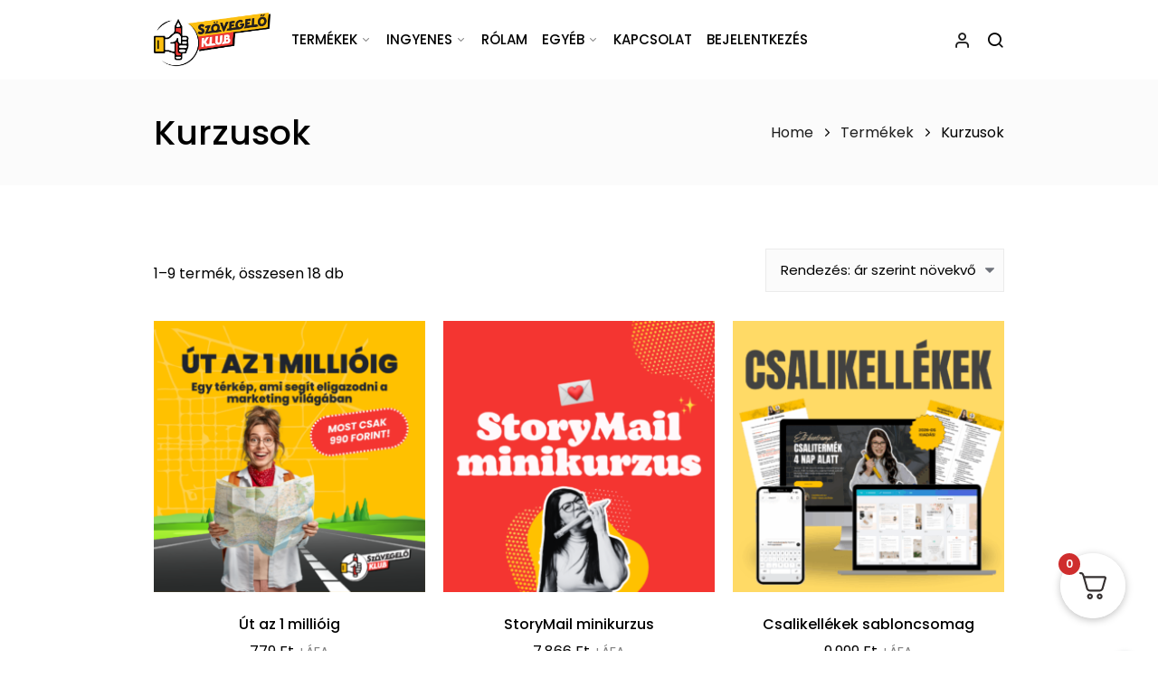

--- FILE ---
content_type: text/html; charset=UTF-8
request_url: https://klub.szovegelj.hu/termekkategoria/kurzusok/
body_size: 49817
content:

<!DOCTYPE html>
<html lang="hu">
<head><meta charset="UTF-8"><script>if(navigator.userAgent.match(/MSIE|Internet Explorer/i)||navigator.userAgent.match(/Trident\/7\..*?rv:11/i)){var href=document.location.href;if(!href.match(/[?&]nowprocket/)){if(href.indexOf("?")==-1){if(href.indexOf("#")==-1){document.location.href=href+"?nowprocket=1"}else{document.location.href=href.replace("#","?nowprocket=1#")}}else{if(href.indexOf("#")==-1){document.location.href=href+"&nowprocket=1"}else{document.location.href=href.replace("#","&nowprocket=1#")}}}}</script><script>(()=>{class RocketLazyLoadScripts{constructor(){this.v="2.0.4",this.userEvents=["keydown","keyup","mousedown","mouseup","mousemove","mouseover","mouseout","touchmove","touchstart","touchend","touchcancel","wheel","click","dblclick","input"],this.attributeEvents=["onblur","onclick","oncontextmenu","ondblclick","onfocus","onmousedown","onmouseenter","onmouseleave","onmousemove","onmouseout","onmouseover","onmouseup","onmousewheel","onscroll","onsubmit"]}async t(){this.i(),this.o(),/iP(ad|hone)/.test(navigator.userAgent)&&this.h(),this.u(),this.l(this),this.m(),this.k(this),this.p(this),this._(),await Promise.all([this.R(),this.L()]),this.lastBreath=Date.now(),this.S(this),this.P(),this.D(),this.O(),this.M(),await this.C(this.delayedScripts.normal),await this.C(this.delayedScripts.defer),await this.C(this.delayedScripts.async),await this.T(),await this.F(),await this.j(),await this.A(),window.dispatchEvent(new Event("rocket-allScriptsLoaded")),this.everythingLoaded=!0,this.lastTouchEnd&&await new Promise(t=>setTimeout(t,500-Date.now()+this.lastTouchEnd)),this.I(),this.H(),this.U(),this.W()}i(){this.CSPIssue=sessionStorage.getItem("rocketCSPIssue"),document.addEventListener("securitypolicyviolation",t=>{this.CSPIssue||"script-src-elem"!==t.violatedDirective||"data"!==t.blockedURI||(this.CSPIssue=!0,sessionStorage.setItem("rocketCSPIssue",!0))},{isRocket:!0})}o(){window.addEventListener("pageshow",t=>{this.persisted=t.persisted,this.realWindowLoadedFired=!0},{isRocket:!0}),window.addEventListener("pagehide",()=>{this.onFirstUserAction=null},{isRocket:!0})}h(){let t;function e(e){t=e}window.addEventListener("touchstart",e,{isRocket:!0}),window.addEventListener("touchend",function i(o){o.changedTouches[0]&&t.changedTouches[0]&&Math.abs(o.changedTouches[0].pageX-t.changedTouches[0].pageX)<10&&Math.abs(o.changedTouches[0].pageY-t.changedTouches[0].pageY)<10&&o.timeStamp-t.timeStamp<200&&(window.removeEventListener("touchstart",e,{isRocket:!0}),window.removeEventListener("touchend",i,{isRocket:!0}),"INPUT"===o.target.tagName&&"text"===o.target.type||(o.target.dispatchEvent(new TouchEvent("touchend",{target:o.target,bubbles:!0})),o.target.dispatchEvent(new MouseEvent("mouseover",{target:o.target,bubbles:!0})),o.target.dispatchEvent(new PointerEvent("click",{target:o.target,bubbles:!0,cancelable:!0,detail:1,clientX:o.changedTouches[0].clientX,clientY:o.changedTouches[0].clientY})),event.preventDefault()))},{isRocket:!0})}q(t){this.userActionTriggered||("mousemove"!==t.type||this.firstMousemoveIgnored?"keyup"===t.type||"mouseover"===t.type||"mouseout"===t.type||(this.userActionTriggered=!0,this.onFirstUserAction&&this.onFirstUserAction()):this.firstMousemoveIgnored=!0),"click"===t.type&&t.preventDefault(),t.stopPropagation(),t.stopImmediatePropagation(),"touchstart"===this.lastEvent&&"touchend"===t.type&&(this.lastTouchEnd=Date.now()),"click"===t.type&&(this.lastTouchEnd=0),this.lastEvent=t.type,t.composedPath&&t.composedPath()[0].getRootNode()instanceof ShadowRoot&&(t.rocketTarget=t.composedPath()[0]),this.savedUserEvents.push(t)}u(){this.savedUserEvents=[],this.userEventHandler=this.q.bind(this),this.userEvents.forEach(t=>window.addEventListener(t,this.userEventHandler,{passive:!1,isRocket:!0})),document.addEventListener("visibilitychange",this.userEventHandler,{isRocket:!0})}U(){this.userEvents.forEach(t=>window.removeEventListener(t,this.userEventHandler,{passive:!1,isRocket:!0})),document.removeEventListener("visibilitychange",this.userEventHandler,{isRocket:!0}),this.savedUserEvents.forEach(t=>{(t.rocketTarget||t.target).dispatchEvent(new window[t.constructor.name](t.type,t))})}m(){const t="return false",e=Array.from(this.attributeEvents,t=>"data-rocket-"+t),i="["+this.attributeEvents.join("],[")+"]",o="[data-rocket-"+this.attributeEvents.join("],[data-rocket-")+"]",s=(e,i,o)=>{o&&o!==t&&(e.setAttribute("data-rocket-"+i,o),e["rocket"+i]=new Function("event",o),e.setAttribute(i,t))};new MutationObserver(t=>{for(const n of t)"attributes"===n.type&&(n.attributeName.startsWith("data-rocket-")||this.everythingLoaded?n.attributeName.startsWith("data-rocket-")&&this.everythingLoaded&&this.N(n.target,n.attributeName.substring(12)):s(n.target,n.attributeName,n.target.getAttribute(n.attributeName))),"childList"===n.type&&n.addedNodes.forEach(t=>{if(t.nodeType===Node.ELEMENT_NODE)if(this.everythingLoaded)for(const i of[t,...t.querySelectorAll(o)])for(const t of i.getAttributeNames())e.includes(t)&&this.N(i,t.substring(12));else for(const e of[t,...t.querySelectorAll(i)])for(const t of e.getAttributeNames())this.attributeEvents.includes(t)&&s(e,t,e.getAttribute(t))})}).observe(document,{subtree:!0,childList:!0,attributeFilter:[...this.attributeEvents,...e]})}I(){this.attributeEvents.forEach(t=>{document.querySelectorAll("[data-rocket-"+t+"]").forEach(e=>{this.N(e,t)})})}N(t,e){const i=t.getAttribute("data-rocket-"+e);i&&(t.setAttribute(e,i),t.removeAttribute("data-rocket-"+e))}k(t){Object.defineProperty(HTMLElement.prototype,"onclick",{get(){return this.rocketonclick||null},set(e){this.rocketonclick=e,this.setAttribute(t.everythingLoaded?"onclick":"data-rocket-onclick","this.rocketonclick(event)")}})}S(t){function e(e,i){let o=e[i];e[i]=null,Object.defineProperty(e,i,{get:()=>o,set(s){t.everythingLoaded?o=s:e["rocket"+i]=o=s}})}e(document,"onreadystatechange"),e(window,"onload"),e(window,"onpageshow");try{Object.defineProperty(document,"readyState",{get:()=>t.rocketReadyState,set(e){t.rocketReadyState=e},configurable:!0}),document.readyState="loading"}catch(t){console.log("WPRocket DJE readyState conflict, bypassing")}}l(t){this.originalAddEventListener=EventTarget.prototype.addEventListener,this.originalRemoveEventListener=EventTarget.prototype.removeEventListener,this.savedEventListeners=[],EventTarget.prototype.addEventListener=function(e,i,o){o&&o.isRocket||!t.B(e,this)&&!t.userEvents.includes(e)||t.B(e,this)&&!t.userActionTriggered||e.startsWith("rocket-")||t.everythingLoaded?t.originalAddEventListener.call(this,e,i,o):(t.savedEventListeners.push({target:this,remove:!1,type:e,func:i,options:o}),"mouseenter"!==e&&"mouseleave"!==e||t.originalAddEventListener.call(this,e,t.savedUserEvents.push,o))},EventTarget.prototype.removeEventListener=function(e,i,o){o&&o.isRocket||!t.B(e,this)&&!t.userEvents.includes(e)||t.B(e,this)&&!t.userActionTriggered||e.startsWith("rocket-")||t.everythingLoaded?t.originalRemoveEventListener.call(this,e,i,o):t.savedEventListeners.push({target:this,remove:!0,type:e,func:i,options:o})}}J(t,e){this.savedEventListeners=this.savedEventListeners.filter(i=>{let o=i.type,s=i.target||window;return e!==o||t!==s||(this.B(o,s)&&(i.type="rocket-"+o),this.$(i),!1)})}H(){EventTarget.prototype.addEventListener=this.originalAddEventListener,EventTarget.prototype.removeEventListener=this.originalRemoveEventListener,this.savedEventListeners.forEach(t=>this.$(t))}$(t){t.remove?this.originalRemoveEventListener.call(t.target,t.type,t.func,t.options):this.originalAddEventListener.call(t.target,t.type,t.func,t.options)}p(t){let e;function i(e){return t.everythingLoaded?e:e.split(" ").map(t=>"load"===t||t.startsWith("load.")?"rocket-jquery-load":t).join(" ")}function o(o){function s(e){const s=o.fn[e];o.fn[e]=o.fn.init.prototype[e]=function(){return this[0]===window&&t.userActionTriggered&&("string"==typeof arguments[0]||arguments[0]instanceof String?arguments[0]=i(arguments[0]):"object"==typeof arguments[0]&&Object.keys(arguments[0]).forEach(t=>{const e=arguments[0][t];delete arguments[0][t],arguments[0][i(t)]=e})),s.apply(this,arguments),this}}if(o&&o.fn&&!t.allJQueries.includes(o)){const e={DOMContentLoaded:[],"rocket-DOMContentLoaded":[]};for(const t in e)document.addEventListener(t,()=>{e[t].forEach(t=>t())},{isRocket:!0});o.fn.ready=o.fn.init.prototype.ready=function(i){function s(){parseInt(o.fn.jquery)>2?setTimeout(()=>i.bind(document)(o)):i.bind(document)(o)}return"function"==typeof i&&(t.realDomReadyFired?!t.userActionTriggered||t.fauxDomReadyFired?s():e["rocket-DOMContentLoaded"].push(s):e.DOMContentLoaded.push(s)),o([])},s("on"),s("one"),s("off"),t.allJQueries.push(o)}e=o}t.allJQueries=[],o(window.jQuery),Object.defineProperty(window,"jQuery",{get:()=>e,set(t){o(t)}})}P(){const t=new Map;document.write=document.writeln=function(e){const i=document.currentScript,o=document.createRange(),s=i.parentElement;let n=t.get(i);void 0===n&&(n=i.nextSibling,t.set(i,n));const c=document.createDocumentFragment();o.setStart(c,0),c.appendChild(o.createContextualFragment(e)),s.insertBefore(c,n)}}async R(){return new Promise(t=>{this.userActionTriggered?t():this.onFirstUserAction=t})}async L(){return new Promise(t=>{document.addEventListener("DOMContentLoaded",()=>{this.realDomReadyFired=!0,t()},{isRocket:!0})})}async j(){return this.realWindowLoadedFired?Promise.resolve():new Promise(t=>{window.addEventListener("load",t,{isRocket:!0})})}M(){this.pendingScripts=[];this.scriptsMutationObserver=new MutationObserver(t=>{for(const e of t)e.addedNodes.forEach(t=>{"SCRIPT"!==t.tagName||t.noModule||t.isWPRocket||this.pendingScripts.push({script:t,promise:new Promise(e=>{const i=()=>{const i=this.pendingScripts.findIndex(e=>e.script===t);i>=0&&this.pendingScripts.splice(i,1),e()};t.addEventListener("load",i,{isRocket:!0}),t.addEventListener("error",i,{isRocket:!0}),setTimeout(i,1e3)})})})}),this.scriptsMutationObserver.observe(document,{childList:!0,subtree:!0})}async F(){await this.X(),this.pendingScripts.length?(await this.pendingScripts[0].promise,await this.F()):this.scriptsMutationObserver.disconnect()}D(){this.delayedScripts={normal:[],async:[],defer:[]},document.querySelectorAll("script[type$=rocketlazyloadscript]").forEach(t=>{t.hasAttribute("data-rocket-src")?t.hasAttribute("async")&&!1!==t.async?this.delayedScripts.async.push(t):t.hasAttribute("defer")&&!1!==t.defer||"module"===t.getAttribute("data-rocket-type")?this.delayedScripts.defer.push(t):this.delayedScripts.normal.push(t):this.delayedScripts.normal.push(t)})}async _(){await this.L();let t=[];document.querySelectorAll("script[type$=rocketlazyloadscript][data-rocket-src]").forEach(e=>{let i=e.getAttribute("data-rocket-src");if(i&&!i.startsWith("data:")){i.startsWith("//")&&(i=location.protocol+i);try{const o=new URL(i).origin;o!==location.origin&&t.push({src:o,crossOrigin:e.crossOrigin||"module"===e.getAttribute("data-rocket-type")})}catch(t){}}}),t=[...new Map(t.map(t=>[JSON.stringify(t),t])).values()],this.Y(t,"preconnect")}async G(t){if(await this.K(),!0!==t.noModule||!("noModule"in HTMLScriptElement.prototype))return new Promise(e=>{let i;function o(){(i||t).setAttribute("data-rocket-status","executed"),e()}try{if(navigator.userAgent.includes("Firefox/")||""===navigator.vendor||this.CSPIssue)i=document.createElement("script"),[...t.attributes].forEach(t=>{let e=t.nodeName;"type"!==e&&("data-rocket-type"===e&&(e="type"),"data-rocket-src"===e&&(e="src"),i.setAttribute(e,t.nodeValue))}),t.text&&(i.text=t.text),t.nonce&&(i.nonce=t.nonce),i.hasAttribute("src")?(i.addEventListener("load",o,{isRocket:!0}),i.addEventListener("error",()=>{i.setAttribute("data-rocket-status","failed-network"),e()},{isRocket:!0}),setTimeout(()=>{i.isConnected||e()},1)):(i.text=t.text,o()),i.isWPRocket=!0,t.parentNode.replaceChild(i,t);else{const i=t.getAttribute("data-rocket-type"),s=t.getAttribute("data-rocket-src");i?(t.type=i,t.removeAttribute("data-rocket-type")):t.removeAttribute("type"),t.addEventListener("load",o,{isRocket:!0}),t.addEventListener("error",i=>{this.CSPIssue&&i.target.src.startsWith("data:")?(console.log("WPRocket: CSP fallback activated"),t.removeAttribute("src"),this.G(t).then(e)):(t.setAttribute("data-rocket-status","failed-network"),e())},{isRocket:!0}),s?(t.fetchPriority="high",t.removeAttribute("data-rocket-src"),t.src=s):t.src="data:text/javascript;base64,"+window.btoa(unescape(encodeURIComponent(t.text)))}}catch(i){t.setAttribute("data-rocket-status","failed-transform"),e()}});t.setAttribute("data-rocket-status","skipped")}async C(t){const e=t.shift();return e?(e.isConnected&&await this.G(e),this.C(t)):Promise.resolve()}O(){this.Y([...this.delayedScripts.normal,...this.delayedScripts.defer,...this.delayedScripts.async],"preload")}Y(t,e){this.trash=this.trash||[];let i=!0;var o=document.createDocumentFragment();t.forEach(t=>{const s=t.getAttribute&&t.getAttribute("data-rocket-src")||t.src;if(s&&!s.startsWith("data:")){const n=document.createElement("link");n.href=s,n.rel=e,"preconnect"!==e&&(n.as="script",n.fetchPriority=i?"high":"low"),t.getAttribute&&"module"===t.getAttribute("data-rocket-type")&&(n.crossOrigin=!0),t.crossOrigin&&(n.crossOrigin=t.crossOrigin),t.integrity&&(n.integrity=t.integrity),t.nonce&&(n.nonce=t.nonce),o.appendChild(n),this.trash.push(n),i=!1}}),document.head.appendChild(o)}W(){this.trash.forEach(t=>t.remove())}async T(){try{document.readyState="interactive"}catch(t){}this.fauxDomReadyFired=!0;try{await this.K(),this.J(document,"readystatechange"),document.dispatchEvent(new Event("rocket-readystatechange")),await this.K(),document.rocketonreadystatechange&&document.rocketonreadystatechange(),await this.K(),this.J(document,"DOMContentLoaded"),document.dispatchEvent(new Event("rocket-DOMContentLoaded")),await this.K(),this.J(window,"DOMContentLoaded"),window.dispatchEvent(new Event("rocket-DOMContentLoaded"))}catch(t){console.error(t)}}async A(){try{document.readyState="complete"}catch(t){}try{await this.K(),this.J(document,"readystatechange"),document.dispatchEvent(new Event("rocket-readystatechange")),await this.K(),document.rocketonreadystatechange&&document.rocketonreadystatechange(),await this.K(),this.J(window,"load"),window.dispatchEvent(new Event("rocket-load")),await this.K(),window.rocketonload&&window.rocketonload(),await this.K(),this.allJQueries.forEach(t=>t(window).trigger("rocket-jquery-load")),await this.K(),this.J(window,"pageshow");const t=new Event("rocket-pageshow");t.persisted=this.persisted,window.dispatchEvent(t),await this.K(),window.rocketonpageshow&&window.rocketonpageshow({persisted:this.persisted})}catch(t){console.error(t)}}async K(){Date.now()-this.lastBreath>45&&(await this.X(),this.lastBreath=Date.now())}async X(){return document.hidden?new Promise(t=>setTimeout(t)):new Promise(t=>requestAnimationFrame(t))}B(t,e){return e===document&&"readystatechange"===t||(e===document&&"DOMContentLoaded"===t||(e===window&&"DOMContentLoaded"===t||(e===window&&"load"===t||e===window&&"pageshow"===t)))}static run(){(new RocketLazyLoadScripts).t()}}RocketLazyLoadScripts.run()})();</script>
		
	<meta name="viewport" content="width=device-width, initial-scale=1">
	<link rel="profile" href="http://gmpg.org/xfn/11">
		<meta name='robots' content='index, follow, max-image-preview:large, max-snippet:-1, max-video-preview:-1' />
<script type="rocketlazyloadscript" id="cookie-law-info-gcm-var-js">
var _ckyGcm = {"status":true,"default_settings":[{"analytics":"granted","advertisement":"denied","functional":"granted","necessary":"granted","ad_user_data":"granted","ad_personalization":"denied","regions":"All"}],"wait_for_update":2000,"url_passthrough":false,"ads_data_redaction":false}</script>
<script type="rocketlazyloadscript" id="cookie-law-info-gcm-js" data-rocket-type="text/javascript" data-rocket-src="https://klub.szovegelj.hu/wp-content/plugins/cookie-law-info/lite/frontend/js/gcm.min.js"></script> <script type="rocketlazyloadscript" data-minify="1" id="cookieyes" data-rocket-type="text/javascript" data-rocket-src="https://klub.szovegelj.hu/wp-content/cache/min/1/client_data/cf00fae265137afdd2db3888/script.js?ver=1768985694"></script>
<!-- Google Tag Manager by PYS -->
    <script type="rocketlazyloadscript" data-cfasync="false" data-pagespeed-no-defer>
	    window.dataLayerPYS = window.dataLayerPYS || [];
	</script>
<!-- End Google Tag Manager by PYS -->
	<!-- This site is optimized with the Yoast SEO plugin v26.8 - https://yoast.com/product/yoast-seo-wordpress/ -->
	<title>Kurzusok Archívum - Szövegelő Klub</title>
<link data-rocket-preload as="style" data-wpr-hosted-gf-parameters="family=Poppins%3A300%2C%20regular%2C%20500%2C%20600%2C%20700%2C%20%7CPoppins%3A700%2C%20700%2C%20700%2C%20700%2C%20700%2C%20&subset=latin%2Clatin-ext&display=swap" href="https://klub.szovegelj.hu/wp-content/cache/fonts/1/google-fonts/css/4/f/7/a1d8993d70d3722eb2525d56be6e2.css" rel="preload">
<link data-wpr-hosted-gf-parameters="family=Poppins%3A300%2C%20regular%2C%20500%2C%20600%2C%20700%2C%20%7CPoppins%3A700%2C%20700%2C%20700%2C%20700%2C%20700%2C%20&subset=latin%2Clatin-ext&display=swap" href="https://klub.szovegelj.hu/wp-content/cache/fonts/1/google-fonts/css/4/f/7/a1d8993d70d3722eb2525d56be6e2.css" media="print" onload="this.media=&#039;all&#039;" rel="stylesheet">
<noscript data-wpr-hosted-gf-parameters=""><link rel="stylesheet" href="https://fonts.googleapis.com/css?family=Poppins%3A300%2C%20regular%2C%20500%2C%20600%2C%20700%2C%20%7CPoppins%3A700%2C%20700%2C%20700%2C%20700%2C%20700%2C%20&#038;subset=latin%2Clatin-ext&#038;display=swap"></noscript>
	<link rel="canonical" href="https://klub.szovegelj.hu/termekkategoria/kurzusok/" />
	<link rel="next" href="https://klub.szovegelj.hu/termekkategoria/kurzusok/page/2/" />
	<meta property="og:locale" content="hu_HU" />
	<meta property="og:type" content="article" />
	<meta property="og:title" content="Kurzusok Archívum - Szövegelő Klub" />
	<meta property="og:url" content="https://klub.szovegelj.hu/termekkategoria/kurzusok/" />
	<meta property="og:site_name" content="Szövegelő Klub" />
	<meta name="twitter:card" content="summary_large_image" />
	<script type="application/ld+json" class="yoast-schema-graph">{"@context":"https://schema.org","@graph":[{"@type":"CollectionPage","@id":"https://klub.szovegelj.hu/termekkategoria/kurzusok/","url":"https://klub.szovegelj.hu/termekkategoria/kurzusok/","name":"Kurzusok Archívum - Szövegelő Klub","isPartOf":{"@id":"https://klub.szovegelj.hu/#website"},"primaryImageOfPage":{"@id":"https://klub.szovegelj.hu/termekkategoria/kurzusok/#primaryimage"},"image":{"@id":"https://klub.szovegelj.hu/termekkategoria/kurzusok/#primaryimage"},"thumbnailUrl":"https://klub.szovegelj.hu/wp-content/uploads/2024/06/Ut-az-1-millioig-reklam-1080x1080-1.png","breadcrumb":{"@id":"https://klub.szovegelj.hu/termekkategoria/kurzusok/#breadcrumb"},"inLanguage":"hu"},{"@type":"ImageObject","inLanguage":"hu","@id":"https://klub.szovegelj.hu/termekkategoria/kurzusok/#primaryimage","url":"https://klub.szovegelj.hu/wp-content/uploads/2024/06/Ut-az-1-millioig-reklam-1080x1080-1.png","contentUrl":"https://klub.szovegelj.hu/wp-content/uploads/2024/06/Ut-az-1-millioig-reklam-1080x1080-1.png","width":1080,"height":1080},{"@type":"BreadcrumbList","@id":"https://klub.szovegelj.hu/termekkategoria/kurzusok/#breadcrumb","itemListElement":[{"@type":"ListItem","position":1,"name":"Kezdőlap","item":"https://klub.szovegelj.hu/"},{"@type":"ListItem","position":2,"name":"Kurzusok"}]},{"@type":"WebSite","@id":"https://klub.szovegelj.hu/#website","url":"https://klub.szovegelj.hu/","name":"Szövegelő Klub","description":"Előfizetéses online marketing képzés vállalkozóknak","publisher":{"@id":"https://klub.szovegelj.hu/#organization"},"potentialAction":[{"@type":"SearchAction","target":{"@type":"EntryPoint","urlTemplate":"https://klub.szovegelj.hu/?s={search_term_string}"},"query-input":{"@type":"PropertyValueSpecification","valueRequired":true,"valueName":"search_term_string"}}],"inLanguage":"hu"},{"@type":"Organization","@id":"https://klub.szovegelj.hu/#organization","name":"Szövegelő Klub","url":"https://klub.szovegelj.hu/","logo":{"@type":"ImageObject","inLanguage":"hu","@id":"https://klub.szovegelj.hu/#/schema/logo/image/","url":"https://klub.szovegelj.hu/wp-content/uploads/2024/06/SZK-logo-horizontal.png","contentUrl":"https://klub.szovegelj.hu/wp-content/uploads/2024/06/SZK-logo-horizontal.png","width":949,"height":437,"caption":"Szövegelő Klub"},"image":{"@id":"https://klub.szovegelj.hu/#/schema/logo/image/"}}]}</script>
	<!-- / Yoast SEO plugin. -->


<script type="rocketlazyloadscript" data-rocket-type='application/javascript'  id='pys-version-script'>console.log('PixelYourSite Free version 11.1.5.2');</script>
<link rel='dns-prefetch' href='//www.googletagmanager.com' />
<link rel='dns-prefetch' href='//fonts.googleapis.com' />
<link href='https://fonts.gstatic.com' crossorigin rel='preconnect' />
<link rel="alternate" type="application/rss+xml" title="Szövegelő Klub &raquo; hírcsatorna" href="https://klub.szovegelj.hu/feed/" />
<link rel="alternate" type="application/rss+xml" title="Szövegelő Klub &raquo; hozzászólás hírcsatorna" href="https://klub.szovegelj.hu/comments/feed/" />
<link rel="alternate" type="application/rss+xml" title="Szövegelő Klub &raquo; Kurzusok Kategória hírforrás" href="https://klub.szovegelj.hu/termekkategoria/kurzusok/feed/" />
<!-- WP Fusion --><style type="text/css">.woocommerce .product .variations option:disabled { display: none; } </style><style id='wp-img-auto-sizes-contain-inline-css' type='text/css'>
img:is([sizes=auto i],[sizes^="auto," i]){contain-intrinsic-size:3000px 1500px}
/*# sourceURL=wp-img-auto-sizes-contain-inline-css */
</style>
<link data-minify="1" rel='stylesheet' id='woosb-blocks-css' href='https://klub.szovegelj.hu/wp-content/cache/min/1/wp-content/plugins/woo-product-bundle/assets/css/blocks.css?ver=1768985694' type='text/css' media='all' />
<link data-minify="1" rel='stylesheet' id='vp-woo-pont-picker-block-css' href='https://klub.szovegelj.hu/wp-content/cache/min/1/wp-content/plugins/hungarian-pickup-points-for-woocommerce/build/style-pont-picker-block.css?ver=1768985694' type='text/css' media='all' />
<link data-minify="1" rel='stylesheet' id='vat-number-block-css' href='https://klub.szovegelj.hu/wp-content/cache/min/1/wp-content/plugins/integration-for-szamlazzhu-woocommerce/build/style-vat-number-block.css?ver=1768985694' type='text/css' media='all' />
<link data-minify="1" rel='stylesheet' id='dashicons-css' href='https://klub.szovegelj.hu/wp-content/cache/min/1/wp-includes/css/dashicons.min.css?ver=1768985694' type='text/css' media='all' />
<link rel='stylesheet' id='mec-select2-style-css' href='https://klub.szovegelj.hu/wp-content/plugins/modern-events-calendar-lite/assets/packages/select2/select2.min.css?ver=7.29.0' type='text/css' media='all' />
<link data-minify="1" rel='stylesheet' id='mec-font-icons-css' href='https://klub.szovegelj.hu/wp-content/cache/min/1/wp-content/plugins/modern-events-calendar-lite/assets/css/iconfonts.css?ver=1768985694' type='text/css' media='all' />
<link data-minify="1" rel='stylesheet' id='mec-frontend-style-css' href='https://klub.szovegelj.hu/wp-content/cache/min/1/wp-content/plugins/modern-events-calendar-lite/assets/css/frontend.min.css?ver=1768985694' type='text/css' media='all' />
<link data-minify="1" rel='stylesheet' id='mec-tooltip-style-css' href='https://klub.szovegelj.hu/wp-content/cache/min/1/wp-content/plugins/modern-events-calendar-lite/assets/packages/tooltip/tooltip.css?ver=1768985694' type='text/css' media='all' />
<link rel='stylesheet' id='mec-tooltip-shadow-style-css' href='https://klub.szovegelj.hu/wp-content/plugins/modern-events-calendar-lite/assets/packages/tooltip/tooltipster-sideTip-shadow.min.css?ver=7.29.0' type='text/css' media='all' />
<link data-minify="1" rel='stylesheet' id='featherlight-css' href='https://klub.szovegelj.hu/wp-content/cache/min/1/wp-content/plugins/modern-events-calendar-lite/assets/packages/featherlight/featherlight.css?ver=1768985694' type='text/css' media='all' />

<link rel='stylesheet' id='mec-lity-style-css' href='https://klub.szovegelj.hu/wp-content/plugins/modern-events-calendar-lite/assets/packages/lity/lity.min.css?ver=7.29.0' type='text/css' media='all' />
<link data-minify="1" rel='stylesheet' id='mec-general-calendar-style-css' href='https://klub.szovegelj.hu/wp-content/cache/min/1/wp-content/plugins/modern-events-calendar-lite/assets/css/mec-general-calendar.css?ver=1768985694' type='text/css' media='all' />
<style id='wp-emoji-styles-inline-css' type='text/css'>

	img.wp-smiley, img.emoji {
		display: inline !important;
		border: none !important;
		box-shadow: none !important;
		height: 1em !important;
		width: 1em !important;
		margin: 0 0.07em !important;
		vertical-align: -0.1em !important;
		background: none !important;
		padding: 0 !important;
	}
/*# sourceURL=wp-emoji-styles-inline-css */
</style>
<style id='wppb-content-restriction-start-style-inline-css' type='text/css'>


/*# sourceURL=https://klub.szovegelj.hu/wp-content/plugins/profile-builder/assets/misc/gutenberg/blocks/build/content-restriction-start/style-index.css */
</style>
<style id='wppb-content-restriction-end-style-inline-css' type='text/css'>


/*# sourceURL=https://klub.szovegelj.hu/wp-content/plugins/profile-builder/assets/misc/gutenberg/blocks/build/content-restriction-end/style-index.css */
</style>
<style id='wppb-edit-profile-style-inline-css' type='text/css'>


/*# sourceURL=https://klub.szovegelj.hu/wp-content/plugins/profile-builder/assets/misc/gutenberg/blocks/build/edit-profile/style-index.css */
</style>
<style id='wppb-login-style-inline-css' type='text/css'>


/*# sourceURL=https://klub.szovegelj.hu/wp-content/plugins/profile-builder/assets/misc/gutenberg/blocks/build/login/style-index.css */
</style>
<style id='wppb-recover-password-style-inline-css' type='text/css'>


/*# sourceURL=https://klub.szovegelj.hu/wp-content/plugins/profile-builder/assets/misc/gutenberg/blocks/build/recover-password/style-index.css */
</style>
<style id='wppb-register-style-inline-css' type='text/css'>


/*# sourceURL=https://klub.szovegelj.hu/wp-content/plugins/profile-builder/assets/misc/gutenberg/blocks/build/register/style-index.css */
</style>
<link data-minify="1" rel='stylesheet' id='sensei-theme-blocks-css' href='https://klub.szovegelj.hu/wp-content/cache/min/1/wp-content/plugins/sensei-lms/assets/dist/css/sensei-theme-blocks.css?ver=1768985694' type='text/css' media='all' />
<link data-minify="1" rel='stylesheet' id='sensei-sidebar-mobile-menu-css' href='https://klub.szovegelj.hu/wp-content/cache/min/1/wp-content/plugins/sensei-lms/assets/dist/css/sensei-course-theme/sidebar-mobile-menu.css?ver=1768985694' type='text/css' media='all' />
<link data-minify="1" rel='stylesheet' id='mailerlite_forms.css-css' href='https://klub.szovegelj.hu/wp-content/cache/min/1/wp-content/plugins/official-mailerlite-sign-up-forms/assets/css/mailerlite_forms.css?ver=1768985694' type='text/css' media='all' />
<link data-minify="1" rel='stylesheet' id='searchandfilter-css' href='https://klub.szovegelj.hu/wp-content/cache/min/1/wp-content/plugins/search-filter/style.css?ver=1768985694' type='text/css' media='all' />
<link data-minify="1" rel='stylesheet' id='module-frontend-css' href='https://klub.szovegelj.hu/wp-content/cache/min/1/wp-content/plugins/sensei-lms/assets/dist/css/modules-frontend.css?ver=1768985694' type='text/css' media='all' />
<link data-minify="1" rel='stylesheet' id='pages-frontend-css' href='https://klub.szovegelj.hu/wp-content/cache/min/1/wp-content/plugins/sensei-lms/assets/dist/css/pages-frontend.css?ver=1768985694' type='text/css' media='all' />
<link data-minify="1" rel='stylesheet' id='sensei-frontend-css' href='https://klub.szovegelj.hu/wp-content/cache/min/1/wp-content/plugins/sensei-lms/assets/dist/css/frontend.css?ver=1768985694' type='text/css' media='screen' />
<link data-minify="1" rel='stylesheet' id='sswcmaat-styles-css' href='https://klub.szovegelj.hu/wp-content/cache/min/1/wp-content/plugins/ss-woocommerce-myaccount-ajax-tabs/assets/css/sswcmaat.plugin.css?ver=1768985694' type='text/css' media='all' />
<link data-minify="1" rel='stylesheet' id='font-awesome-css' href='https://klub.szovegelj.hu/wp-content/cache/min/1/wp-content/plugins/elementor/assets/lib/font-awesome/css/font-awesome.min.css?ver=1768985694' type='text/css' media='all' />
<link data-minify="1" rel='stylesheet' id='woocommerce-layout-css' href='https://klub.szovegelj.hu/wp-content/cache/min/1/wp-content/plugins/woocommerce/assets/css/woocommerce-layout.css?ver=1768985694' type='text/css' media='all' />
<link data-minify="1" rel='stylesheet' id='woocommerce-smallscreen-css' href='https://klub.szovegelj.hu/wp-content/cache/min/1/wp-content/plugins/woocommerce/assets/css/woocommerce-smallscreen.css?ver=1768985694' type='text/css' media='only screen and (max-width: 768px)' />
<link data-minify="1" rel='stylesheet' id='woocommerce-general-css' href='https://klub.szovegelj.hu/wp-content/cache/min/1/wp-content/plugins/woocommerce/assets/css/woocommerce.css?ver=1768985694' type='text/css' media='all' />
<style id='woocommerce-inline-inline-css' type='text/css'>
.woocommerce form .form-row .required { visibility: visible; }
/*# sourceURL=woocommerce-inline-inline-css */
</style>
<link data-minify="1" rel='stylesheet' id='woosb-frontend-css' href='https://klub.szovegelj.hu/wp-content/cache/min/1/wp-content/plugins/woo-product-bundle/assets/css/frontend.css?ver=1768985694' type='text/css' media='all' />
<link data-minify="1" rel='stylesheet' id='arendelle-styles-css' href='https://klub.szovegelj.hu/wp-content/cache/min/1/wp-content/themes/arendelle/style.min.css?ver=1768985694' type='text/css' media='all' />
<link rel='stylesheet' id='arendelle-woocommerce-css' href='https://klub.szovegelj.hu/wp-content/themes/arendelle/assets/css/compatibility/woocommerce/woocommerce.min.css?ver=1.2.3' type='text/css' media='all' />
<link rel='stylesheet' id='elementor-frontend-css' href='https://klub.szovegelj.hu/wp-content/plugins/elementor/assets/css/frontend.min.css?ver=3.34.3' type='text/css' media='all' />
<style id='elementor-frontend-inline-css' type='text/css'>
.elementor-kit-1737{--e-global-color-primary:#FFC100;--e-global-color-secondary:#F43531;--e-global-color-text:#1F242E;--e-global-color-accent:#FF80A9;--e-global-color-bf96768:#FFFFFF;--e-global-color-cf13005:#F8F8F8;--e-global-color-eeb6222:#FF80A91A;--e-global-color-211a814:#FFEFCC;--e-global-color-f94857f:#E5DFFF;--e-global-color-92fe612:#F3F3F3;--e-global-color-6cbe761:#00BF63;--e-global-color-76dfb01:#FFEEB9;--e-global-color-a2122ad:#FFDA66;--e-global-color-68659d8:#F4EDE7;--e-global-typography-primary-font-family:"Jost";--e-global-typography-primary-font-weight:600;--e-global-typography-secondary-font-family:"Poppins";--e-global-typography-secondary-font-weight:400;--e-global-typography-text-font-family:"Poppins";--e-global-typography-text-font-weight:400;--e-global-typography-accent-font-family:"Jost";--e-global-typography-accent-font-weight:600;--e-global-typography-8b7adca-font-family:"Poppins";--e-global-typography-8b7adca-font-size:60px;--e-global-typography-8b7adca-font-weight:600;--e-global-typography-8b7adca-line-height:70px;--e-global-typography-5f31d8d-font-family:"Poppins";--e-global-typography-5f31d8d-font-size:20px;background-color:var( --e-global-color-bf96768 );}.elementor-kit-1737 button,.elementor-kit-1737 input[type="button"],.elementor-kit-1737 input[type="submit"],.elementor-kit-1737 .elementor-button{background-color:var( --e-global-color-secondary );font-family:"Jost", Sans-serif;color:var( --e-global-color-bf96768 );}.elementor-kit-1737 e-page-transition{background-color:#FFBC7D;}.elementor-section.elementor-section-boxed > .elementor-container{max-width:1338px;}.e-con{--container-max-width:1338px;}.elementor-widget:not(:last-child){--kit-widget-spacing:20px;}.elementor-element{--widgets-spacing:20px 20px;--widgets-spacing-row:20px;--widgets-spacing-column:20px;}{}h1.entry-title{display:var(--page-title-display);}@media(max-width:1024px){.elementor-section.elementor-section-boxed > .elementor-container{max-width:1024px;}.e-con{--container-max-width:1024px;}}@media(max-width:767px){.elementor-section.elementor-section-boxed > .elementor-container{max-width:767px;}.e-con{--container-max-width:767px;}}
.elementor-29281 .elementor-element.elementor-element-ecd53f1{--display:flex;--padding-top:0px;--padding-bottom:0px;--padding-left:0px;--padding-right:0px;}#elementor-popup-modal-29281{background-color:rgba(0,0,0,.8);justify-content:center;align-items:center;pointer-events:all;}#elementor-popup-modal-29281 .dialog-message{width:640px;height:auto;}#elementor-popup-modal-29281 .dialog-close-button{display:flex;font-size:20px;}#elementor-popup-modal-29281 .dialog-widget-content{box-shadow:2px 8px 23px 3px rgba(0,0,0,0.2);}#elementor-popup-modal-29281 .dialog-close-button i{color:var( --e-global-color-bf96768 );}#elementor-popup-modal-29281 .dialog-close-button svg{fill:var( --e-global-color-bf96768 );}
/*# sourceURL=elementor-frontend-inline-css */
</style>
<link rel='stylesheet' id='widget-image-css' href='https://klub.szovegelj.hu/wp-content/plugins/elementor/assets/css/widget-image.min.css?ver=3.34.3' type='text/css' media='all' />
<link rel='stylesheet' id='e-popup-css' href='https://klub.szovegelj.hu/wp-content/plugins/pro-elements/assets/css/conditionals/popup.min.css?ver=3.34.0' type='text/css' media='all' />
<link data-minify="1" rel='stylesheet' id='elementor-icons-css' href='https://klub.szovegelj.hu/wp-content/cache/min/1/wp-content/plugins/elementor/assets/lib/eicons/css/elementor-icons.min.css?ver=1768985694' type='text/css' media='all' />
<link rel='stylesheet' id='fkcart-style-css' href='https://klub.szovegelj.hu/wp-content/plugins/cart-for-woocommerce/assets/css/style.min.css?ver=1.9.1' type='text/css' media='all' />
<style id='fkcart-style-inline-css' type='text/css'>

		:root {
			--fkcart-primary-bg-color: #00bf63;
			--fkcart-primary-font-color: #24272d;
			--fkcart-primary-text-color: #24272d;
			--fkcart-secondary-text-color: #24272dbe;
			--fkcart-strike-through-price-text-color: #24272d;
			--fkcart-saving-text-price-color: #5BA238;
			--fkcart-coupon-text-price-color: #5BA238;
			--fkcart-accent-color: #0170b9;
			--fkcart-border-color: #eaeaec;
			--fkcart-error-color: #B00C0C;
			--fkcart-error-bg-color: #FFF0F0;
			--fkcart-reward-color: #f1b51e;
			
			--fkcart-progress-bar-icon-color: #353030;
			--fkcart-progress-bar-active-icon-color: #ffffff;
			--fkcart-progress-bar-bg-color-active-icon: #2DA815;
			--fkcart-progress-bar-active-color: #2DA815;
			
			--fkcart-bg-color: #ffffff;
			--fkcart-slider-desktop-width: 420px;
			--fkcart-slider-mobile-width: 100%;
			--fkcart-animation-duration: 0.4s;
			--fkcart-panel-color:#ffeeb9;
			--fkcart-color-black: #000000;
			--fkcart-success-color: #5BA238;
			--fkcart-success-bg-color: #EFF6EB;
			--fkcart-toggle-bg-color: #ffffff;
			--fkcart-toggle-icon-color: #353030;
			--fkcart-toggle-count-bg-color: #cf2e2e;
			--fkcart-toggle-count-font-color: #ffffff;
			--fkcart-progressbar-active-color: #ffc100;
			
			--fkcart-toggle-border-radius: 50%;
			--fkcart-toggle-size: 36;
			--fkcart-border-radius: 3px; 
			--fkcart-menu-icon-size: 35px;
			--fkcart-menu-text-size: 16px;
		}
            :root {
                --fkcart-spl-addon-special-addon-image-width: 48px;
                --fkcart-spl-addon-special-addon-image-height: 48px;
                --fkcart-spl-addon-toggle-color: #24272d;
                --fkcart-spl-addon-bg-color: #ffeeb9;
                --fkcart-spl-addon-heading-color: #24272d;
                --fkcart-spl-addon-description-color: #24272d;
            }
/*# sourceURL=fkcart-style-inline-css */
</style>
<link data-minify="1" rel='stylesheet' id='select2-css' href='https://klub.szovegelj.hu/wp-content/cache/min/1/wp-content/plugins/woocommerce/assets/css/select2.css?ver=1768985694' type='text/css' media='all' />
<link data-minify="1" rel='stylesheet' id='elementor-gf-local-jost-css' href='https://klub.szovegelj.hu/wp-content/cache/min/1/wp-content/uploads/elementor/google-fonts/css/jost.css?ver=1768985694' type='text/css' media='all' />
<link data-minify="1" rel='stylesheet' id='elementor-gf-local-poppins-css' href='https://klub.szovegelj.hu/wp-content/cache/min/1/wp-content/uploads/elementor/google-fonts/css/poppins.css?ver=1768985694' type='text/css' media='all' />
<link data-minify="1" rel='stylesheet' id='wppb_stylesheet-css' href='https://klub.szovegelj.hu/wp-content/cache/min/1/wp-content/plugins/profile-builder/assets/css/style-front-end.css?ver=1768985694' type='text/css' media='all' />
<script type="text/template" id="tmpl-variation-template">
	<div class="woocommerce-variation-description">{{{ data.variation.variation_description }}}</div>
	<div class="woocommerce-variation-price">{{{ data.variation.price_html }}}</div>
	<div class="woocommerce-variation-availability">{{{ data.variation.availability_html }}}</div>
</script>
<script type="text/template" id="tmpl-unavailable-variation-template">
	<p role="alert">Sajnáljuk, ez a termék nem elérhető. Kérlek, válassz egy másik kombinációt.</p>
</script>
<script type="text/javascript" id="jquery-core-js-extra">
/* <![CDATA[ */
var pysFacebookRest = {"restApiUrl":"https://klub.szovegelj.hu/wp-json/pys-facebook/v1/event","debug":""};
//# sourceURL=jquery-core-js-extra
/* ]]> */
</script>
<script type="text/javascript" src="https://klub.szovegelj.hu/wp-includes/js/jquery/jquery.min.js?ver=3.7.1" id="jquery-core-js"></script>
<script type="text/javascript" src="https://klub.szovegelj.hu/wp-includes/js/jquery/jquery-migrate.min.js?ver=3.4.1" id="jquery-migrate-js"></script>
<script type="text/javascript" id="wfco-utm-tracking-js-extra">
/* <![CDATA[ */
var wffnUtm = {"utc_offset":"60","site_url":"https://klub.szovegelj.hu","genericParamEvents":"{\"user_roles\":\"guest\",\"plugin\":\"Funnel Builder\"}","cookieKeys":["flt","timezone","is_mobile","browser","fbclid","gclid","referrer","fl_url","utm_source","utm_medium","utm_campaign","utm_term","utm_content"],"excludeDomain":["paypal.com","klarna.com","quickpay.net"]};
//# sourceURL=wfco-utm-tracking-js-extra
/* ]]> */
</script>
<script type="rocketlazyloadscript" data-rocket-type="text/javascript" data-rocket-src="https://klub.szovegelj.hu/wp-content/plugins/wp-marketing-automations/woofunnels/assets/js/utm-tracker.min.js?ver=1.10.12.76" id="wfco-utm-tracking-js" defer="defer" data-wp-strategy="defer"></script>
<script type="text/javascript" src="https://klub.szovegelj.hu/wp-content/plugins/woocommerce/assets/js/jquery-blockui/jquery.blockUI.min.js?ver=2.7.0-wc.10.4.3" id="wc-jquery-blockui-js" defer="defer" data-wp-strategy="defer"></script>
<script type="text/javascript" id="wc-add-to-cart-js-extra">
/* <![CDATA[ */
var wc_add_to_cart_params = {"ajax_url":"/wp-admin/admin-ajax.php","wc_ajax_url":"/?wc-ajax=%%endpoint%%","i18n_view_cart":"Kos\u00e1r","cart_url":"https://klub.szovegelj.hu/kosar/","is_cart":"","cart_redirect_after_add":"no"};
//# sourceURL=wc-add-to-cart-js-extra
/* ]]> */
</script>
<script type="rocketlazyloadscript" data-rocket-type="text/javascript" data-rocket-src="https://klub.szovegelj.hu/wp-content/plugins/woocommerce/assets/js/frontend/add-to-cart.min.js?ver=10.4.3" id="wc-add-to-cart-js" defer="defer" data-wp-strategy="defer"></script>
<script type="rocketlazyloadscript" data-rocket-type="text/javascript" data-rocket-src="https://klub.szovegelj.hu/wp-content/plugins/woocommerce/assets/js/js-cookie/js.cookie.min.js?ver=2.1.4-wc.10.4.3" id="wc-js-cookie-js" defer="defer" data-wp-strategy="defer"></script>
<script type="text/javascript" id="woocommerce-js-extra">
/* <![CDATA[ */
var woocommerce_params = {"ajax_url":"/wp-admin/admin-ajax.php","wc_ajax_url":"/?wc-ajax=%%endpoint%%","i18n_password_show":"Jelsz\u00f3 megjelen\u00edt\u00e9se","i18n_password_hide":"Jelsz\u00f3 elrejt\u00e9se"};
//# sourceURL=woocommerce-js-extra
/* ]]> */
</script>
<script type="rocketlazyloadscript" data-rocket-type="text/javascript" data-rocket-src="https://klub.szovegelj.hu/wp-content/plugins/woocommerce/assets/js/frontend/woocommerce.min.js?ver=10.4.3" id="woocommerce-js" defer="defer" data-wp-strategy="defer"></script>
<script type="text/javascript" src="https://klub.szovegelj.hu/wp-content/plugins/pixelyoursite/dist/scripts/jquery.bind-first-0.2.3.min.js?ver=0.2.3" id="jquery-bind-first-js"></script>
<script type="rocketlazyloadscript" data-rocket-type="text/javascript" data-rocket-src="https://klub.szovegelj.hu/wp-content/plugins/pixelyoursite/dist/scripts/js.cookie-2.1.3.min.js?ver=2.1.3" id="js-cookie-pys-js"></script>
<script type="rocketlazyloadscript" data-rocket-type="text/javascript" data-rocket-src="https://klub.szovegelj.hu/wp-content/plugins/pixelyoursite/dist/scripts/tld.min.js?ver=2.3.1" id="js-tld-js"></script>
<script type="text/javascript" id="pys-js-extra">
/* <![CDATA[ */
var pysOptions = {"staticEvents":{"facebook":{"woo_view_category":[{"delay":0,"type":"static","name":"ViewCategory","pixelIds":["1435115063718847"],"eventID":"9cfdcee2-6f08-4593-917d-59fae0bf4121","params":{"content_type":"product","content_name":"Kurzusok","content_ids":["27387","15758","29811","20938","14110"],"page_title":"Kurzusok","post_type":"product_cat","post_id":571,"plugin":"PixelYourSite","user_role":"guest","event_url":"klub.szovegelj.hu/termekkategoria/kurzusok/"},"e_id":"woo_view_category","ids":[],"hasTimeWindow":false,"timeWindow":0,"woo_order":"","edd_order":""}],"init_event":[{"delay":0,"type":"static","ajaxFire":false,"name":"PageView","pixelIds":["1435115063718847"],"eventID":"be340d79-bf03-4d0e-bccd-e22bef1cf435","params":{"page_title":"Kurzusok","post_type":"product_cat","post_id":571,"plugin":"PixelYourSite","user_role":"guest","event_url":"klub.szovegelj.hu/termekkategoria/kurzusok/"},"e_id":"init_event","ids":[],"hasTimeWindow":false,"timeWindow":0,"woo_order":"","edd_order":""}]}},"dynamicEvents":[],"triggerEvents":[],"triggerEventTypes":[],"facebook":{"pixelIds":["1435115063718847"],"advancedMatching":{"external_id":"ecbfcddacfffdaccccadfeedeffe"},"advancedMatchingEnabled":true,"removeMetadata":false,"wooVariableAsSimple":false,"serverApiEnabled":true,"wooCRSendFromServer":false,"send_external_id":null,"enabled_medical":false,"do_not_track_medical_param":["event_url","post_title","page_title","landing_page","content_name","categories","category_name","tags"],"meta_ldu":false},"ga":{"trackingIds":["G-1NZKWWBB2L"],"commentEventEnabled":true,"downloadEnabled":true,"formEventEnabled":true,"crossDomainEnabled":false,"crossDomainAcceptIncoming":false,"crossDomainDomains":[],"isDebugEnabled":[],"serverContainerUrls":{"G-1NZKWWBB2L":{"enable_server_container":"","server_container_url":"","transport_url":""}},"additionalConfig":{"G-1NZKWWBB2L":{"first_party_collection":true}},"disableAdvertisingFeatures":false,"disableAdvertisingPersonalization":false,"wooVariableAsSimple":true,"custom_page_view_event":false},"debug":"","siteUrl":"https://klub.szovegelj.hu","ajaxUrl":"https://klub.szovegelj.hu/wp-admin/admin-ajax.php","ajax_event":"1486719200","enable_remove_download_url_param":"1","cookie_duration":"7","last_visit_duration":"60","enable_success_send_form":"","ajaxForServerEvent":"1","ajaxForServerStaticEvent":"1","useSendBeacon":"1","send_external_id":"1","external_id_expire":"180","track_cookie_for_subdomains":"1","google_consent_mode":"1","gdpr":{"ajax_enabled":true,"all_disabled_by_api":false,"facebook_disabled_by_api":false,"analytics_disabled_by_api":false,"google_ads_disabled_by_api":false,"pinterest_disabled_by_api":false,"bing_disabled_by_api":false,"reddit_disabled_by_api":false,"externalID_disabled_by_api":false,"facebook_prior_consent_enabled":true,"analytics_prior_consent_enabled":true,"google_ads_prior_consent_enabled":null,"pinterest_prior_consent_enabled":true,"bing_prior_consent_enabled":true,"cookiebot_integration_enabled":false,"cookiebot_facebook_consent_category":"marketing","cookiebot_analytics_consent_category":"statistics","cookiebot_tiktok_consent_category":"marketing","cookiebot_google_ads_consent_category":"marketing","cookiebot_pinterest_consent_category":"marketing","cookiebot_bing_consent_category":"marketing","consent_magic_integration_enabled":false,"real_cookie_banner_integration_enabled":false,"cookie_notice_integration_enabled":false,"cookie_law_info_integration_enabled":true,"analytics_storage":{"enabled":true,"value":"granted","filter":false},"ad_storage":{"enabled":true,"value":"granted","filter":false},"ad_user_data":{"enabled":true,"value":"granted","filter":false},"ad_personalization":{"enabled":true,"value":"granted","filter":false}},"cookie":{"disabled_all_cookie":false,"disabled_start_session_cookie":false,"disabled_advanced_form_data_cookie":false,"disabled_landing_page_cookie":false,"disabled_first_visit_cookie":false,"disabled_trafficsource_cookie":false,"disabled_utmTerms_cookie":false,"disabled_utmId_cookie":false},"tracking_analytics":{"TrafficSource":"direct","TrafficLanding":"undefined","TrafficUtms":[],"TrafficUtmsId":[]},"GATags":{"ga_datalayer_type":"default","ga_datalayer_name":"dataLayerPYS"},"woo":{"enabled":true,"enabled_save_data_to_orders":true,"addToCartOnButtonEnabled":true,"addToCartOnButtonValueEnabled":true,"addToCartOnButtonValueOption":"price","singleProductId":null,"removeFromCartSelector":"form.woocommerce-cart-form .remove","addToCartCatchMethod":"add_cart_hook","is_order_received_page":false,"containOrderId":false},"edd":{"enabled":false},"cache_bypass":"1769600228"};
//# sourceURL=pys-js-extra
/* ]]> */
</script>
<script type="rocketlazyloadscript" data-minify="1" data-rocket-type="text/javascript" data-rocket-src="https://klub.szovegelj.hu/wp-content/cache/min/1/wp-content/plugins/pixelyoursite/dist/scripts/public.js?ver=1768985694" id="pys-js"></script>
<script type="text/javascript" id="wc-single-product-js-extra">
/* <![CDATA[ */
var wc_single_product_params = {"i18n_required_rating_text":"K\u00e9rlek, v\u00e1lassz egy \u00e9rt\u00e9kel\u00e9st","i18n_rating_options":["1 / 5 csillag","2 / 5 csillag","3 / 5 csillag","4 / 5 csillag","5 / 5 csillag"],"i18n_product_gallery_trigger_text":"View full-screen image gallery","review_rating_required":"yes","flexslider":{"rtl":false,"animation":"slide","smoothHeight":true,"directionNav":false,"controlNav":"thumbnails","slideshow":false,"animationSpeed":500,"animationLoop":false,"allowOneSlide":false},"zoom_enabled":"1","zoom_options":[],"photoswipe_enabled":"1","photoswipe_options":{"shareEl":false,"closeOnScroll":false,"history":false,"hideAnimationDuration":0,"showAnimationDuration":0},"flexslider_enabled":"1"};
//# sourceURL=wc-single-product-js-extra
/* ]]> */
</script>
<script type="rocketlazyloadscript" data-rocket-type="text/javascript" data-rocket-src="https://klub.szovegelj.hu/wp-content/plugins/woocommerce/assets/js/frontend/single-product.min.js?ver=10.4.3" id="wc-single-product-js" defer="defer" data-wp-strategy="defer"></script>
<script type="rocketlazyloadscript" data-rocket-type="text/javascript" data-rocket-src="https://klub.szovegelj.hu/wp-includes/js/underscore.min.js?ver=1.13.7" id="underscore-js"></script>
<script type="text/javascript" id="wp-util-js-extra">
/* <![CDATA[ */
var _wpUtilSettings = {"ajax":{"url":"/wp-admin/admin-ajax.php"}};
//# sourceURL=wp-util-js-extra
/* ]]> */
</script>
<script type="rocketlazyloadscript" data-rocket-type="text/javascript" data-rocket-src="https://klub.szovegelj.hu/wp-includes/js/wp-util.min.js?ver=6.9" id="wp-util-js"></script>
<script type="text/javascript" id="wc-add-to-cart-variation-js-extra">
/* <![CDATA[ */
var wc_add_to_cart_variation_params = {"wc_ajax_url":"/?wc-ajax=%%endpoint%%","i18n_no_matching_variations_text":"Sajn\u00e1ljuk, de egy term\u00e9k sem felelt meg a felt\u00e9teleknek. K\u00e9rlek, v\u00e1lassz egy m\u00e1sik kombin\u00e1ci\u00f3t.","i18n_make_a_selection_text":"A kos\u00e1rba helyez\u00e9s el\u0151tt v\u00e1lasszunk term\u00e9kopci\u00f3t.","i18n_unavailable_text":"Sajn\u00e1ljuk, ez a term\u00e9k nem el\u00e9rhet\u0151. K\u00e9rlek, v\u00e1lassz egy m\u00e1sik kombin\u00e1ci\u00f3t.","i18n_reset_alert_text":"Your selection has been reset. Please select some product options before adding this product to your cart."};
//# sourceURL=wc-add-to-cart-variation-js-extra
/* ]]> */
</script>
<script type="rocketlazyloadscript" data-rocket-type="text/javascript" data-rocket-src="https://klub.szovegelj.hu/wp-content/plugins/woocommerce/assets/js/frontend/add-to-cart-variation.min.js?ver=10.4.3" id="wc-add-to-cart-variation-js" defer="defer" data-wp-strategy="defer"></script>

<!-- Google tag (gtag.js) snippet added by Site Kit -->
<!-- Google Analytics snippet added by Site Kit -->
<script type="text/javascript" src="https://www.googletagmanager.com/gtag/js?id=GT-57357WZ&l=dataLayerPYS" id="google_gtagjs-js" async></script>
<script type="text/javascript" id="google_gtagjs-js-after">
/* <![CDATA[ */
window.dataLayerPYS = window.dataLayerPYS || [];function gtag(){dataLayerPYS.push(arguments);}
gtag("set","linker",{"domains":["klub.szovegelj.hu"]});
gtag("js", new Date());
gtag("set", "developer_id.dZTNiMT", true);
gtag("config", "GT-57357WZ");
//# sourceURL=google_gtagjs-js-after
/* ]]> */
</script>
<script type="rocketlazyloadscript" data-rocket-type="text/javascript" data-rocket-src="https://klub.szovegelj.hu/wp-content/plugins/woocommerce/assets/js/selectWoo/selectWoo.full.min.js?ver=1.0.9-wc.10.4.3" id="selectWoo-js" defer="defer" data-wp-strategy="defer"></script>
<link rel="https://api.w.org/" href="https://klub.szovegelj.hu/wp-json/" /><link rel="alternate" title="JSON" type="application/json" href="https://klub.szovegelj.hu/wp-json/wp/v2/product_cat/571" /><link rel="EditURI" type="application/rsd+xml" title="RSD" href="https://klub.szovegelj.hu/xmlrpc.php?rsd" />
<meta name="generator" content="WordPress 6.9" />
<meta name="generator" content="WooCommerce 10.4.3" />
<!-- start Simple Custom CSS and JS -->
<!-- Google Tag Manager -->
<script>
(function(w,d,s,l,i){w[l]=w[l]||[];w[l].push({'gtm.start':
new Date().getTime(),event:'gtm.js'});var f=d.getElementsByTagName(s)[0],
j=d.createElement(s),dl=l!='dataLayer'?'&l='+l:'';j.async=true;j.src=
'https://www.googletagmanager.com/gtm.js?id='+i+dl;f.parentNode.insertBefore(j,f);
})(window,document,'script','dataLayer','GTM-TT6ZDMGR');
</script>
<!-- End Google Tag Manager -->

<!-- Google Tag Manager (noscript) -->
<noscript>
<iframe src="https://www.googletagmanager.com/ns.html?id=GTM-TT6ZDMGR"
height="0" width="0" style="display:none;visibility:hidden"></iframe>
</noscript>
<!-- End Google Tag Manager (noscript) -->
<!-- end Simple Custom CSS and JS -->
<!-- start Simple Custom CSS and JS -->
<!-- Pinterest Tag -->
<script type="rocketlazyloadscript">
!function(e){if(!window.pintrk){window.pintrk = function () {
window.pintrk.queue.push(Array.prototype.slice.call(arguments))};var
  n=window.pintrk;n.queue=[],n.version="3.0";var
  t=document.createElement("script");t.async=!0,t.src=e;var
  r=document.getElementsByTagName("script")[0];
  r.parentNode.insertBefore(t,r)}}("https://s.pinimg.com/ct/core.js");
pintrk('load', '2614387097545', {em: '<user_email_address>'});
pintrk('page');
</script>
<noscript>
<img height="1" width="1" style="display:none;" alt=""
  src="https://ct.pinterest.com/v3/?event=init&tid=2614387097545&pd[em]=<hashed_email_address>&noscript=1" />
</noscript>
<!-- end Pinterest Tag --><!-- end Simple Custom CSS and JS -->
<!-- start Simple Custom CSS and JS -->
<meta name="p:domain_verify" content="a928b0c9d19e05b9296a971410a6a0a4"/>

<script type="rocketlazyloadscript">
!function(e){if(!window.pintrk){window.pintrk = function () {
window.pintrk.queue.push(Array.prototype.slice.call(arguments))};var
  n=window.pintrk;n.queue=[],n.version="3.0";var
  t=document.createElement("script");t.async=!0,t.src=e;var
  r=document.getElementsByTagName("script")[0];
  r.parentNode.insertBefore(t,r)}}("https://s.pinimg.com/ct/core.js");
pintrk('load', '2614387097545', {em: '<user_email_address>'});
pintrk('page');
</script>
<noscript>
<img height="1" width="1" style="display:none;" alt=""
  src="https://ct.pinterest.com/v3/?event=init&tid=2614387097545&pd[em]=<hashed_email_address>&noscript=1" />
</noscript>
<!-- end Pinterest Tag --><!-- end Simple Custom CSS and JS -->
<!-- start Simple Custom CSS and JS -->
<style type="text/css">
e-------------------------------------------------------------- */
/* 0. Custom Part
-------------------------------------------------------------- */
.nav__dropdown-menu { 
	min-width: 300px !important;
}
.animated-title { 
	background: #000 !important;
	border-left: 10px solid #F43531 !important;
	padding: 10px !important;
}
.text-highlight {
    background-color: #ffc100;
	padding: 0px 10px;
}
.text-color {
    color: #ffc100;
}
.woocommerce-page .ha-page-title { 
	text-align: center !important;
}
.woocommerce table.my_account_orders .button { 
	margin-right: 10px;
}
.underline h2::after {
  content: "";
	display: block;
	position: relative;
	margin: auto;
  bottom: 15px;
  width: 100%;
  height: 14px;
  transform: skew(-14deg);
  background: rgba(255, 193, 0,0.5);
  z-index: -1;
}
.underline h2 { 
position: relative;
	z-index: 0;
	width: max-content;
	display: block;
	margin: auto;
	text-align: center;
}

.underline { 
	text-align: center;
	margin: auto;
}
.hero-text .premium-fancy-text { 
	font-style: italic;
	padding: 10px 15px !important;
	text-transform: uppercase;
	font-size: 65px;
	font-weight: 700 !important;
	line-height: 150px;
}
.qoute-block p{ 
	font-size: 22px !important;
}
.packages ul { 
	list-style: none;
}
#cookie-notice {
    color: #000;
    font-family: inherit;
    background: #fff;
    padding: 20px;
    position: fixed;
    bottom: 10px;
    right: 10px;
    width: 100%;
    max-width: 300px;
    box-shadow: 0 10px 20px rgba(0, 0, 0, .2);
    border-radius: 5px;
    margin: 0px;
    visibility: hidden;
    z-index: 1000000;
    box-sizing: border-box
}

#cookie-notice button {
    color: inherit;
    background: #ffc100;
    border: 0;
    padding: 10px;
    margin-top: 10px;
    width: 100%;
    cursor: pointer
}
.course-list .entry { 
	display: flex;
	flex-direction: column;
	margin: 30px 0px;
}
.course-list .course-author { 
	display: none !important;
}
.course-list .course { 
	width: 50% !important;
	display: block;
	float: left;
	min-height: 405px;

}
.course-list .sensei-course-meta { 
	margin: 5px 0px;
	text-align: center;
}
.course-list a{ 
	width: 100%;
    display: block;
    text-align: center;
}
.course-list .course-title{ 
	width: 100%;
    display: flex !important;
	order: 5;
	margin-top: 25px !important;
    text-align: center;
	min-height:60px;
}
.course-list .sensei-course-meta { 
	margin: 5px 0px;
	width: 100% !important;
	justify-content: center;
    gap: 0.5rem;
	display: flex;
	order: 6;
}
.course-list img { 
	border-radius: 15px;
	float: none;
	margin: auto;
	box-shadow: 0px 6px 8px 2px #ccc;
	width: 400px;
    max-width: 90% !important;
}
.course-list .course-excerpt { 
	display: none;
}

.logged-in .login-button { 
	display: none;
}
.wc-stripe-elements-field {
    border-color: #999;
	max-height: 25px;
	margin: 0px;
}
.breadcrumbs_item.cat_post,
.breadcrumbs_delimiter:nth-child(4),
.related_wrap, .post_share,
.socials_mobile{ 
	display: none !important;
}
.related.products { 
	float: left;
	width: 100%;
}
body { 
	background: #fff !important;
}
.sensei-course-theme-locked-lesson-notice { 
	display: none;
}
.woocommerce { 
	max-width: 1400px !important;
	display: block;
	margin: auto;
}
.blog .content { 
	max-width: 800px;
}
h3 { 
	margin-top: 0px;
}
.scroll-left {
    min-height: 40px;
    height: auto;
    overflow: hidden;
    position: relative;
    white-space: nowrap;
    overflow: hidden;
    text-overflow: ellipsis;
    padding: 15px;
}

.scroll-left p {
  position: absolute;
  width: 100%;
  height: 100%;
  margin: 0;
  text-align: center;
  /* Starting position */
  -moz-transform:translateX(100%);
  -webkit-transform:translateX(100%);
  transform:translateX(100%);
  /* Apply animation to this element */
  -moz-animation: scroll-left 10s linear infinite;
  -webkit-animation: scroll-left 10s linear infinite;
  animation: scroll-left 10s linear infinite;
}

/* Move it (define the animation) */
@-moz-keyframes scroll-left {
  0% { -moz-transform: translateX(100%); }
  100% { -moz-transform: translateX(-100%); }
}

@-webkit-keyframes scroll-left {
  0% { -webkit-transform: translateX(100%); }
  100% { -webkit-transform: translateX(-100%); }
}

@keyframes scroll-left {
  0% {
    -moz-transform: translateX(100%); /* Browser bug fix */
    -webkit-transform: translateX(100%); /* Browser bug fix */
    transform: translateX(100%);
  }
  100% {
  -moz-transform: translateX(-100%); /* Browser bug fix */
-webkit-transform: translateX(-100%); /* Browser bug fix */
transform: translateX(-100%);
  }
}


.scroll-right {
  height: 250px;
  overflow: hidden;
  position: relative;
}

.scroll-right p {
  position: absolute;
  width: 100%;
  height: 100%;
  margin: 0;
  text-align: center;
  /* Starting position */
  -moz-transform:translateX(100%);
  -webkit-transform:translateX(100%);
  transform:translateX(100%);
  /* Apply animation to this element */
  -moz-animation: scroll-right 10s linear infinite;
  -webkit-animation: scroll-right 10s linear infinite;
  animation: scroll-right 10s linear infinite;
}

/* Move it (define the animation) */
@-moz-keyframes scroll-right {
  0% { -moz-transform: translateX(-100%); }
  100% { -moz-transform: translateX(100%); }
}

@-webkit-keyframes scroll-right {
  0% { -webkit-transform: translateX(-100%); }
  100% { -webkit-transform: translateX(100%); }
}

@keyframes scroll-right {
  0% {
    -moz-transform: translateX(-100%); /* Browser bug fix */
    -webkit-transform: translateX(-100%); /* Browser bug fix */
    transform: translateX(-100%);
  }
  100% {
    -moz-transform: translateX(100%); /* Browser bug fix */
    -webkit-transform: translateX(100%); /* Browser bug fix */
    transform: translateX(100%);
  }
}
/** 2024 **/
.number-list h3 { 
 margin-left: -30px;
		padding: 5px;
	width:200px;
}
.number-list h3 span{
	margin-left: 30px;
}
.number-list .even h3 { 
background: #FFC100;

}

.number-list .even h3:after { 
    content: "";
    position: absolute;
    width: 0;
    height: 0;
    left: 200px;
    border-top: 31px solid transparent;
    border-bottom: 31px solid transparent;
    border-left: 30px solid #FFC100;
	margin-top: -5px;
}
.number-list .odd h3 { 
background: #F43531;
}

.number-list .odd h3:after { 
    content: "";
    position: absolute;
    width: 0;
    height: 0;
    left: 200px;
    border-top: 31px solid transparent;
    border-bottom: 31px solid transparent;
    border-left: 30px solid #F43531;
	margin-top: -5px;
}

.number-list .emoji { 
	width: 25px;
	height: 25px;
}
.wp-block-sensei-lms-course-results.is-style-default .wp-block-sensei-lms-course-results__module-header:not(.has-background) h3 { 
	color: #fff;
}
.dashboard-courses .course-container,
.dashboard-courses li.course{ 
	border: 0px !important;
}
.dashboard-courses li.course { 
	width: 25% !important;
}
.dashboard-courses li.course img {
	max-width: 100% !important;	
}
.dashboard-courses li.course h3 {
	font-size: 20px;
	min-height: 60px;
} 
.dashboard-courses .course-excerpt,
.dashboard-courses .course-container:after,
.dashboard-courses .sensei-pagination{ 
	display: none !important;
}
.dashboard-search ul{ 
	width: 100%;	
}
.dashboard-search li:first-child{ 
	width: 80%;
	float: left;
}
.dashboard-search li:second-child{ 
	width: 20%;
	float: left;
}
.dashboard-search li input{ 
	height: 55px;
}
.dashboard-search .postform { 
	display: none;
}
.rt-reading-time { 
	margin-bottom: 15px;
}
.formaloo-container .mui-style-14rtk11 { 
	display: none !important;
}
#reg-form div,
#reg-form button{ 
    font-family: 'Poppins' !important;   
}
#reg-form legend, #reg-form ._form-label {
    display: none !important;
}
.footer .sub-menu { 
	display: none !important;
}
/* ÚTVONALAK OLDAL */
.module-carousel .elementor-widget-shortcode,
.module-carousel .elementor-shortcode,
.module-carousel .elementor-element{ 
	height: 100% !important;
}
.module-course-thumbnail img { 
	border-radius: 5px 5px 0px 0px;
}
.module-info { 
	height: 100%;
	border-radius: 5px;
	background: #ffeeb9;
}
.module-meta { 
	padding: 15px;
}
.module-course-title a { 
	text-transform: uppercase;
	font-weight: 400;
	font-size: 12px;
	color: #000;
	margin-bottom: 30px;
}
.module-title a{ 
	font-weight:600;
	font-size: 18px;
	line-height: 20px;
	color: #000;
}
.module-description,
.module-lesson-number,
.module-length,
.module-progress{ 
	font-size: 12px;
}
.module-lesson-number,
.module-length,
.module-progress{ 
	margin-bottom: 5px;
}
/* KLUBTAGOK */
.club-members {
  display: flex;
  flex-wrap: wrap;
  gap: 20px; /* Igény szerint állítható */
}
.club-member-container { 
    border: 1px solid #ccc;
    border-radius: 5px;
    padding: 15px;
	display: flex;
	flex: 1 1 calc(50% - 10px); 
 }
.club-member-picture { 
	display: block;
	width: 100px !important;
}
.club-member-picture img{ 
	width: 95px;
	height:95px;
	object-fit: cover; 
}
.club-member-name b{ 
    font-size: 25px;
    line-height: 55px;
}
.club-member-container span { 
	width: 100%;
	font-size: 15px;
	    margin: 3px 0px;
}
.club-member-img-container { 
	float: left;
	height: 100%;
	width: 120px;
	max-width: 25%;
	padding-top: 8px;
}

.club-member-text-container { 
	display: flex;
    flex-direction: column;
	padding: 0px 15px;
}
.club-member-socials { 
 display: flex;
  flex-direction: row;
  gap: 10px;
}
.club-member-socials span{
	width: 30px;	
}
.woocommerce ul.products li.product { 
	margin: auto !important;
}
.wacv-close-popup { 
	display: none !important;
}
@media only screen and (min-width: 1025px) and (max-width: 1400px) {
	.nav__wrap {
        margin-left: 15px !important;
    }
    .nav__menu > li {
        padding-left: 8px !important;
        padding-right: 8px !important;
    }
}

@media only screen and (max-width: 1200px) and (min-width: 601px)  {
.course-list .course { 
	display: block;
	float: left;
	max-height: 9999px;
	min-height: 525px;
}
	.course-list .course-title { 
	 font-size: 25px;
}
	   
}
@media only screen and (min-width: 600px) { 
	.login-button.mobile { 
		display: none;
	}
}
@media only screen and (max-width: 600px) {
  .hero-text .premium-fancy-text { 
		font-size: 26px !important;
		padding: 5px 10px !important;
		line-height: 80px;
	}
	 .typing-text,.typed-cursor {
		 font-size: 30px !important;
	}
	#cookie-notice{
		max-width:100%;
		bottom:0;
		left:0;
		border-radius:0
	}
		.course-list .course { 
		display: block;
		max-height: 9999px;
			min-height: 300px;
	}
		.course-list .course-title { 
		font-size: 16px;
	}
	.course-list .sensei-course-meta { 
		display: none;
	}
	#wc-stripe-cc-form .form-row-first,
	#wc-stripe-cc-form .form-row-last{
		width: 39% !important;
	}
			.front-counter .countdown-row {
			width: 96vw !important;
	}
	.front-counter .countdown-section { 
		margin: 0px !important;
		width: 24vw !important;
	}
	.dashboard-courses li.course { 
	width: 100% !important;
}
	.sensei-course-theme__header__info { 
		display: none !important;
	}
	.woocommerce ul.products li.product { 
		max-width: 100% !important;
	}
}
.woocommerce-SavedPaymentMethods-saveNew { 
	position: relative;
	z-index: -999;
}
.post_featured, .dud_img{ 
	display: none !important;
}
.dir-listing-border { 
  width: 45% !important;
  float: left;
  margin: 5px;
}
.email-reviews .ha-review-body { 
  min-height: 220px;

}

/* TANTERV STLYE */
.wp-block-sensei-lms-course-outline-module__header { 
	background-color: #1F242E !important;
}
.tanterv-container .kurzus .wp-block-sensei-lms-course-outline,
.tanterv-container .kurzus .send-message-button,
.tanterv-container .kurzus .sensei-progress-bar__label,
.tanterv-container .kurzus .lesson-length,
.tanterv-container .kurzus .lesson-author,
.tanterv-container .kurzus .lesson-complexity,
.tanterv-container .kurzus .sensei-content-description,
.tanterv-container .kurzus .module-description,
.tanterv-container .kurzus article .entry p,
.tanterv-container .kurzus .module-lessons h3,
.tanterv-container .kurzus .module-status,
.tanterv-container .kurzus .course-enrolment { 
  display: none !important;
}
.tanterv-container .kurzus { 
  	border-bottom: 2px solid #ababab;
	padding: 15px;
}
.tanterv-container .kurzus .course:not(body) {
    margin: 0px 0 5px;
    padding: 0 0 5px;
}
.tanterv-container .kurzus h1 { 
  line-height: 1em !important;
  font-size: 2.5em !important;
}
.tanterv-container .kurzus .modules-title h2 { 
  margin-top: 20px !important;
  font-size: 2em;
}
.tanterv-container .kurzus h2,
.tanterv-container .kurzus h3 { 
  margin-top: 25px !important;
}
.tanterv-container .kurzus ul{ 
	padding-left: 30px;
}
.tanterv-container .kurzus .module h2,
.tanterv-container .kurzus .lesson-title h2 a { 
  font-size: 18px;
}
.tanterv-container .kurzus .lesson-meta {
  margin-bottom: 0px;  
}
.tanterv-container .kurzus .modules-title h2 { 
  cursor: pointer;
}
.tanterv-container .kurzus .modules-title h2::after { 
  content: "\f078";
  margin-left: 10px;
  font-family: "Font Awesome 6 Free";
font-weight: 900;
}
.tanterv-container .kurzus .modules-title h2.open::after { 
  content: "\f077";
}
.tanterv-container .kurzus .module { 
  display: none;
}


@media only screen and (max-width: 1000px) {
  .dir-listing-border { 
    width: 100% !important;
  }
}</style>
<!-- end Simple Custom CSS and JS -->
<meta name="ti-site-data" content="eyJyIjoiMToyITc6MTMhMzA6NDgiLCJvIjoiaHR0cHM6XC9cL2tsdWIuc3pvdmVnZWxqLmh1XC93cC1hZG1pblwvYWRtaW4tYWpheC5waHA/YWN0aW9uPXRpX29ubGluZV91c2Vyc19mYWNlYm9vayZhbXA7cD0lMkZ0ZXJtZWtrYXRlZ29yaWElMkZrdXJ6dXNvayUyRiZhbXA7X3dwbm9uY2U9Y2ZjNDcyNTk1NyJ9" /><meta name="generator" content="Site Kit by Google 1.170.0" />        <!-- MailerLite Universal -->
        <script type="rocketlazyloadscript">
            (function(w,d,e,u,f,l,n){w[f]=w[f]||function(){(w[f].q=w[f].q||[])
                .push(arguments);},l=d.createElement(e),l.async=1,l.src=u,
                n=d.getElementsByTagName(e)[0],n.parentNode.insertBefore(l,n);})
            (window,document,'script','https://assets.mailerlite.com/js/universal.js','ml');
            ml('account', '245086');
            ml('enablePopups', true);
        </script>
        <!-- End MailerLite Universal -->
        		<style>
			:root {
						}
		</style>
		<style type="text/css" id="tve_global_variables">:root{--tcb-background-author-image:url(https://klub.szovegelj.hu/wp-content/uploads/2025/07/bb-web-1.png);--tcb-background-user-image:url();--tcb-background-featured-image-thumbnail:url(https://klub.szovegelj.hu/wp-content/uploads/2024/06/Ut-az-1-millioig-reklam-1080x1080-1.png);}</style>	<noscript><style>.woocommerce-product-gallery{ opacity: 1 !important; }</style></noscript>
	<meta name="generator" content="Elementor 3.34.3; settings: css_print_method-internal, google_font-enabled, font_display-auto">

		<!-- MailerLite Universal (by WP Fusion) -->
		<script type="rocketlazyloadscript">
			(function(w,d,e,u,f,l,n){w[f]=w[f]||function(){(w[f].q=w[f].q||[])
			.push(arguments);},l=d.createElement(e),l.async=1,l.src=u,
			n=d.getElementsByTagName(e)[0],n.parentNode.insertBefore(l,n);})
			(window,document,'script','https://assets.mailerlite.com/js/universal.js','ml');
			ml('account', '245086');
		</script>
		<!-- End MailerLite Universal -->


					<style>
				.e-con.e-parent:nth-of-type(n+4):not(.e-lazyloaded):not(.e-no-lazyload),
				.e-con.e-parent:nth-of-type(n+4):not(.e-lazyloaded):not(.e-no-lazyload) * {
					background-image: none !important;
				}
				@media screen and (max-height: 1024px) {
					.e-con.e-parent:nth-of-type(n+3):not(.e-lazyloaded):not(.e-no-lazyload),
					.e-con.e-parent:nth-of-type(n+3):not(.e-lazyloaded):not(.e-no-lazyload) * {
						background-image: none !important;
					}
				}
				@media screen and (max-height: 640px) {
					.e-con.e-parent:nth-of-type(n+2):not(.e-lazyloaded):not(.e-no-lazyload),
					.e-con.e-parent:nth-of-type(n+2):not(.e-lazyloaded):not(.e-no-lazyload) * {
						background-image: none !important;
					}
				}
			</style>
			<style type="text/css" id="thrive-default-styles"></style><link rel="icon" href="https://klub.szovegelj.hu/wp-content/uploads/2024/07/cropped-favicon-1-32x32.png" sizes="32x32" />
<link rel="icon" href="https://klub.szovegelj.hu/wp-content/uploads/2024/07/cropped-favicon-1-192x192.png" sizes="192x192" />
<link rel="apple-touch-icon" href="https://klub.szovegelj.hu/wp-content/uploads/2024/07/cropped-favicon-1-180x180.png" />
<meta name="msapplication-TileImage" content="https://klub.szovegelj.hu/wp-content/uploads/2024/07/cropped-favicon-1-270x270.png" />
		<style type="text/css" id="wp-custom-css">
			.animated-title-1 { 
	background: #000 !important;
	border-left: 10px solid #F43531 !important;
	padding: 10px !important;
}
.woocommerce-page .ha-page-title { 
	text-align: center !important;
}
.logged-in #menu-item-12910 { 
	display: none;
}
#product_reviews { 
	max-width: 1260px;
	margin: auto;
}
#product_reviews form{
	margin-top: 30px;
	padding: 5px;
}
#product_reviews label{
	width: 100%;
}
#product_reviews #respond input,
#product_reviews #respond textarea{	
	max-width: 100% !important;
}
.single-lesson .entry-content iframe { 
	width: 100% !important;
	    max-height: 650px;
}

.elementor-widget-text-editor li { 
	list-style-type: disc;
}
.elementor-widget-text-editor ul,
.elementor-tab-content ul{ 
	padding-left: 15px !important;
}
.single-post__featured-img img { 
	margin: auto;
	display: block;
}

@media only screen and (min-width: 1000px) {
  .single-lesson .entry-content iframe { 
	min-height: 500px !important;
}
}
		</style>
		<style id="hucommerce-theme-fix">
</style>
<style id="kirki-inline-styles">input[type="button"], input[type="reset"], input[type="submit"], button, .btn--lg, .button, .wp-block-button .wp-block-button__link{padding-top:17px;padding-right:24px;padding-bottom:17px;padding-left:24px;}input[type="button"], input[type="reset"], input[type="submit"], button, .btn, .button, .elementor-button, .elementor-button.elementor-size-md, .elementor-button.elementor-size-lg, .elementor-button.elementor-size-xl, .wp-block-button .wp-block-button__link, .added_to_cart{font-family:Poppins;-webkit-border-radius:0px;-moz-border-radius:0px;border-radius:0px;}.nav__header .logo{max-width:129px;}.nav--sticky.sticky .nav__header .logo{max-width:99px;}.page-title{padding-top:34px;padding-bottom:34px;}a, .breadcrumbs a:hover, .breadcrumbs a:focus, .loader, .comment-edit-link, .entry__title a:focus, .entry__title a:hover, .entry__meta-item .entry__category-item, .entry__meta a:focus, .entry__meta a:hover, .entry-navigation__title a:focus, .entry-navigation__title a:hover, .footer .widget.widget_calendar a, .widget_rss .rsswidget:hover, .widget-popular-posts__entry-title a:hover, .widget_recent_entries a:hover, .footer__nav-menu li a:hover, .footer__widgets .widget a:hover, .copyright a:hover, .copyright a:focus, .link-underline:hover, .link-underline:focus, .related-posts__entry-title:hover a, .wp-block-pullquote:before, .nav__right-item .arendelle-menu-search__trigger:hover, .arendelle-header .nav__menu > li > a:hover, .arendelle-header .nav__menu > li > a:focus, .arendelle-header .nav__menu > li.active > a, .arendelle-header .nav__menu > .current_page_parent > a, .arendelle-header .nav__menu .current-menu-item > a, .arendelle-header .nav__dropdown-menu > li > a:hover, .arendelle-header .nav__dropdown-menu > li > a:focus, .widget_archive li a, .widget_categories li a, .widget_meta li a, .widget_nav_menu li a, .widget_pages li a, .nav__right-item a:hover, .nav__right-item button:hover{color:#f43531;}.woocommerce ul.products li.product a.woocommerce-loop-product__link:hover, .woocommerce ul.products li.product a.woocommerce-loop-product__link:focus, .widget_product_categories li a:hover, .widget_rating_filter li a:hover, .woocommerce-widget-layered-nav-list li a:hover, .woocommerce-product-rating a:hover, .woocommerce .woocommerce-breadcrumb a:hover, .woocommerce .woocommerce-breadcrumb a:focus, .woocommerce-page .woocommerce-breadcrumb a:hover, .woocommerce-page .woocommerce-breadcrumb a:focus, .woocommerce table.shop_table .product-name a:hover, .woocommerce-MyAccount-navigation-link.is-active a, .woocommerce-MyAccount-navigation li a:hover, .woocommerce .products .add_to_wishlist:focus i, .woocommerce .products .add_to_wishlist:hover i, .woocommerce .products .wishlist-url:focus i, .woocommerce .products .wishlist-url:hover i, .arendelle-product__actions div>a.button:focus, .arendelle-product__actions div>a.button:hover, .arendelle-product__actions div>.added_to_cart:focus, .arendelle-product__actions div>.added_to_cart:hover, .product_list_widget a:hover{color:#f43531;}.top-bar, .nav__icon-toggle:focus .nav__icon-toggle-bar, .nav__icon-toggle:hover .nav__icon-toggle-bar, #back-to-top:hover, .widget_tag_cloud a:hover, .entry__tags a:hover, .widget_product_tag_cloud a:hover, .pagination a.current, .pagination span.current, .pagination a:not(span):hover, .pagination span:not(span):hover, .post-page-numbers.current, .post-page-numbers:not(span):hover, .link-underline:after, .comment-author__post-author-label, a.cc-btn.cc-dismiss, .social:focus, .social:hover, .entry__tags a:hover, .widget_product_tag_cloud a:hover, .widget_tag_cloud .tagcloud a:hover, input[type="button"], input[type="reset"], input[type="submit"], button:focus, input[type="button"]:focus, input[type="reset"]:focus, input[type="submit"]:focus, .elementor-widget-button .elementor-button, .mc4wp-form-fields input[type=submit]:focus, .btn:hover, .btn:focus, .btn--color, .button, .button:hover, .button:focus{background-color:#f43531;}.woocommerce .widget_price_filter .ui-slider .ui-slider-range, .woocommerce .widget_price_filter .ui-slider .ui-slider-handle, .woocommerce nav.woocommerce-pagination ul li a.current, .woocommerce nav.woocommerce-pagination ul li span.current, .woocommerce nav.woocommerce-pagination ul li a:not(span):hover, .woocommerce nav.woocommerce-pagination ul li span:not(span):hover, .arendelle-item-counter, .arendelle-product__actions div>a.button, .arendelle-product__actions div>.added_to_cart, .eversor-products-slider .eversor-swiper-button:focus, .eversor-products-slider .eversor-swiper-button:hover, .select2-container--default .select2-results__option--highlighted[aria-selected], .select2-container--default .select2-results__option--highlighted[data-selected], .widget .noUi-horizontal .noUi-base .noUi-origin:first-child, .widget .noUi-horizontal .noUi-handle{background-color:#f43531;}#add_payment_method table.cart td.actions .coupon .input-text:focus, .woocommerce-cart #content table.cart td.actions .coupon .input-text:focus, .woocommerce-checkout table.cart td.actions .coupon .input-text:focus{border-color:#f43531;}input:focus, textarea:focus{border-color:#f43531;}blockquote, .edit-post-visual-editor .wp-block-quote{border-color:#f43531;}.elementor-widget-tabs .elementor-tab-title.elementor-active{border-top-color:#f43531;}.woocommerce #respond input#submit, .woocommerce #respond input#submit.alt, .woocommerce a.button, .woocommerce a.button.alt, .woocommerce button.button, .woocommerce button.button.alt, .woocommerce input.button, .woocommerce input.button.alt, .woocommerce button.button.alt.disabled, .woocommerce #respond input#submit.alt:hover, .woocommerce #respond input#submit:hover, .woocommerce .coupon button.button:hover, .woocommerce .woocommerce-mini-cart__buttons>a:first-child:hover, .woocommerce a.button.alt:hover, .woocommerce a.button:hover, .woocommerce button.button.alt:hover, .woocommerce button.button:hover, .woocommerce input.button.alt:hover, .woocommerce input.button:hover, .woocommerce table.shop_table .actions>button.button:disabled:hover{background-color:#f43531;}.woocommerce .products .yith-wcwl-icon{color:#ffc100;}.woocommerce .product .onsale, .woocommerce ul.products li.product .onsale{background-color:#ffc100;}h1,h2,h3,h4,h5,h6, label, a:hover, a:focus, .comment-author__name, .entry__category-item:hover, .entry__category-item:focus, .arendelle-header .nav__menu > li > a, .arendelle-header .arendelle-menu-cart__url, .arendelle-header .arendelle-menu-search__trigger, .widget-title, table tbody tr th, table thead tr th{color:#000000;}.woocommerce div.product p.price, .woocommerce div.product span.price, .woocommerce #reviews #comments ol.commentlist li .meta .woocommerce-review__author, #add_payment_method #payment div.payment_box, .woocommerce-cart #payment div.payment_box, .woocommerce-checkout #payment div.payment_box, .woocommerce div.product .woocommerce-tabs ul.tabs li.active a, .woocommerce-Price-amount, .comment-reply-title{color:#000000;}.nav__icon-toggle-bar{background-color:#000000;}body, input, figcaption, .comment-form-cookies-consent label, .pagination span, .pagination a, .search-button, .search-form__button, .widget-search-button, .widget a, .footer, .footer__nav-menu li a, .footer .widget_recent_entries a, .footer .widget_recent_comments a, .footer .widget_nav_menu a, .footer .widget_categories a, .footer .widget_pages a, .footer .widget_archive a, .footer .widget_meta a, .elementor-widget-wp-widget-pages-archives a, .elementor-widget-categories a, .elementor-widget-wp-widget-pages a, .elementor-widget-wp-widget-nav_menu a, .elementor-widget-wp-widget-meta a, .arendelle-header .nav__dropdown-menu > li > a{color:#000000;}.woocommerce-product-search button[type=submit], .woocommerce div.product .woocommerce-tabs ul.tabs li a{color:#000000;}input::-webkit-input-placeholder{color:#000000;}input:-moz-placeholder, input::-moz-placeholder{color:#000000;}input:-ms-input-placeholder{color:#000000;}input, select, textarea, .pagination a, .pagination span, .elementor-widget-sidebar .widget, .sidebar .widget, .entry, table>tbody>tr>td, table>tbody>tr>th, table>tfoot>tr>td, table>tfoot>tr>th, table>thead>tr>td, table>thead>tr>th{border-color:#ebebeb;}.woocommerce nav.woocommerce-pagination ul li a, .woocommerce nav.woocommerce-pagination ul li span, .woocommerce div.product .woocommerce-tabs ul.tabs li, .woocommerce div.product .woocommerce-tabs .panel, .woocommerce div.product .woocommerce-tabs ul.tabs::before, .woocommerce .product-share, .woocommerce .quantity, .select2-container--default .select2-selection--single, .select2-dropdown, .select2-container--default .select2-search--dropdown .select2-search__field, .woocommerce #reviews #comments ol.commentlist li .comment-text, .woocommerce table.shop_table, .woocommerce table.shop_attributes, .woocommerce table.shop_attributes th, .woocommerce table.shop_attributes td, .woocommerce table.shop_table td, .woocommerce table.shop_table th, .woocommerce table.shop_table tbody th, .woocommerce table.shop_table tfoot td, .woocommerce table.shop_table tfoot th, #add_payment_method #payment, .woocommerce-cart #payment, .woocommerce-checkout #payment, #add_payment_method table.cart td.actions .coupon .input-text, .woocommerce-cart #content table.cart td.actions .coupon .input-text, .woocommerce-checkout table.cart td.actions .coupon .input-text, .wc_payment_methods li{border-color:#ebebeb;}.page-title-regular_pages, .footer{background-color:#FBFBFB;}.woocommerce div.product .stock, .wishlist_table .product-stock-status span.wishlist-in-stock{color:#ffc100;}body, .wp-block-post-content{font-family:Poppins;}label, .top-bar__message, .nav__menu li a, .eversor-nav-menu__list li a, .eversor-nav-menu__item, .search-input, .eversor-countdown__number, .breadcrumbs, .filter, .entry__meta-item, .comment-date, .comment-edit-link, .comment-author{font-family:Poppins;}.woocommerce-mini-cart-item, .woocommerce-mini-cart__total, .product_list_widget li, .arendelle-item-counter, .yith-wcwl-add-to-wishlist, .woocommerce .product .onsale, .woocommerce ul.products li.product .onsale, .woocommerce table.shop_table, .woocommerce div.product .woocommerce-tabs ul.tabs li, .woocommerce .price, .woocommerce-breadcrumb, .woocommerce-review-link, .product_meta, .product-title, .woocommerce-mini-cart__empty-message, .woocommerce-error, .woocommerce-info, .woocommerce-message, #review_form .comment-reply-title, .woocommerce table.shop_attributes th, .arendelle-back-to-cart, .woocommerce-grouped-product-list-item__price, .item-details-table, .additional-info, .pswp__caption__center, .woocommerce div.product .out-of-stock, .product-share__label, .woocommerce-review__author, .woocommerce-review__published-date, .widget .wcapf-active-filters a, .widget .wcapf-layered-nav ul li > a, .woo-variation-swatches .variable-items-wrapper .variable-item{font-family:Poppins;}h1,h2,h3,h4,h5,h6{font-family:Poppins;}h1, .h1{font-size:42px;text-transform:none;}h2, .h2{font-size:34px;text-transform:none;}h3, .h3{font-size:28px;text-transform:none;}h4, .h4{font-size:24px;text-transform:none;}h5, .h5{font-size:20px;text-transform:none;}h6{font-size:16px;text-transform:none;}.entry__article, .wp-block-post-content{font-size:18px;letter-spacing:normal;line-height:1.8;}.nav__menu > li > a{font-family:Poppins;font-size:15px;}.nav__dropdown-menu li a{font-family:Poppins;}@media (min-width: 1400px){.nav__container.container{max-width:1260px;}.container{max-width:1260px;}}@media (min-width: 1025px){.arendelle-header-layout-1 .nav__flex-parent, .arendelle-header-layout-2 .nav__header, .arendelle-header-layout-3 .nav__flex-parent{height:88px;}.arendelle-header-layout-1, .arendelle-header-layout-3{min-height:88px;}.arendelle-header-layout-1 .nav__menu > li > a, .arendelle-header-layout-3 .nav__menu > li > a{line-height:88px;}.arendelle-header-layout-1 .nav--sticky.sticky .nav__flex-parent, .arendelle-header-layout-2 .nav--sticky.sticky .nav__header, .arendelle-header-layout-3 .nav--sticky.sticky .nav__flex-parent{height:60px;}.arendelle-header-layout-1 .nav--sticky.sticky .nav__menu > li > a, .arendelle-header-layout-3 .nav--sticky.sticky .nav__menu > li > a{line-height:60px;}.nav__menu > li{padding-left:13px;padding-right:13px;}}@media (max-width: 1024px){.nav__header{height:60px;}.nav{min-height:60px;}.nav__menu li a{border-bottom-color:#ebebeb;}}/* devanagari */
@font-face {
  font-family: 'Poppins';
  font-style: italic;
  font-weight: 400;
  font-display: swap;
  src: url(https://klub.szovegelj.hu/wp-content/fonts/poppins/pxiGyp8kv8JHgFVrJJLucXtAKPY.woff2) format('woff2');
  unicode-range: U+0900-097F, U+1CD0-1CF9, U+200C-200D, U+20A8, U+20B9, U+20F0, U+25CC, U+A830-A839, U+A8E0-A8FF, U+11B00-11B09;
}
/* latin-ext */
@font-face {
  font-family: 'Poppins';
  font-style: italic;
  font-weight: 400;
  font-display: swap;
  src: url(https://klub.szovegelj.hu/wp-content/fonts/poppins/pxiGyp8kv8JHgFVrJJLufntAKPY.woff2) format('woff2');
  unicode-range: U+0100-02BA, U+02BD-02C5, U+02C7-02CC, U+02CE-02D7, U+02DD-02FF, U+0304, U+0308, U+0329, U+1D00-1DBF, U+1E00-1E9F, U+1EF2-1EFF, U+2020, U+20A0-20AB, U+20AD-20C0, U+2113, U+2C60-2C7F, U+A720-A7FF;
}
/* latin */
@font-face {
  font-family: 'Poppins';
  font-style: italic;
  font-weight: 400;
  font-display: swap;
  src: url(https://klub.szovegelj.hu/wp-content/fonts/poppins/pxiGyp8kv8JHgFVrJJLucHtA.woff2) format('woff2');
  unicode-range: U+0000-00FF, U+0131, U+0152-0153, U+02BB-02BC, U+02C6, U+02DA, U+02DC, U+0304, U+0308, U+0329, U+2000-206F, U+20AC, U+2122, U+2191, U+2193, U+2212, U+2215, U+FEFF, U+FFFD;
}
/* devanagari */
@font-face {
  font-family: 'Poppins';
  font-style: normal;
  font-weight: 400;
  font-display: swap;
  src: url(https://klub.szovegelj.hu/wp-content/fonts/poppins/pxiEyp8kv8JHgFVrJJbecmNE.woff2) format('woff2');
  unicode-range: U+0900-097F, U+1CD0-1CF9, U+200C-200D, U+20A8, U+20B9, U+20F0, U+25CC, U+A830-A839, U+A8E0-A8FF, U+11B00-11B09;
}
/* latin-ext */
@font-face {
  font-family: 'Poppins';
  font-style: normal;
  font-weight: 400;
  font-display: swap;
  src: url(https://klub.szovegelj.hu/wp-content/fonts/poppins/pxiEyp8kv8JHgFVrJJnecmNE.woff2) format('woff2');
  unicode-range: U+0100-02BA, U+02BD-02C5, U+02C7-02CC, U+02CE-02D7, U+02DD-02FF, U+0304, U+0308, U+0329, U+1D00-1DBF, U+1E00-1E9F, U+1EF2-1EFF, U+2020, U+20A0-20AB, U+20AD-20C0, U+2113, U+2C60-2C7F, U+A720-A7FF;
}
/* latin */
@font-face {
  font-family: 'Poppins';
  font-style: normal;
  font-weight: 400;
  font-display: swap;
  src: url(https://klub.szovegelj.hu/wp-content/fonts/poppins/pxiEyp8kv8JHgFVrJJfecg.woff2) format('woff2');
  unicode-range: U+0000-00FF, U+0131, U+0152-0153, U+02BB-02BC, U+02C6, U+02DA, U+02DC, U+0304, U+0308, U+0329, U+2000-206F, U+20AC, U+2122, U+2191, U+2193, U+2212, U+2215, U+FEFF, U+FFFD;
}
/* devanagari */
@font-face {
  font-family: 'Poppins';
  font-style: normal;
  font-weight: 500;
  font-display: swap;
  src: url(https://klub.szovegelj.hu/wp-content/fonts/poppins/pxiByp8kv8JHgFVrLGT9Z11lFc-K.woff2) format('woff2');
  unicode-range: U+0900-097F, U+1CD0-1CF9, U+200C-200D, U+20A8, U+20B9, U+20F0, U+25CC, U+A830-A839, U+A8E0-A8FF, U+11B00-11B09;
}
/* latin-ext */
@font-face {
  font-family: 'Poppins';
  font-style: normal;
  font-weight: 500;
  font-display: swap;
  src: url(https://klub.szovegelj.hu/wp-content/fonts/poppins/pxiByp8kv8JHgFVrLGT9Z1JlFc-K.woff2) format('woff2');
  unicode-range: U+0100-02BA, U+02BD-02C5, U+02C7-02CC, U+02CE-02D7, U+02DD-02FF, U+0304, U+0308, U+0329, U+1D00-1DBF, U+1E00-1E9F, U+1EF2-1EFF, U+2020, U+20A0-20AB, U+20AD-20C0, U+2113, U+2C60-2C7F, U+A720-A7FF;
}
/* latin */
@font-face {
  font-family: 'Poppins';
  font-style: normal;
  font-weight: 500;
  font-display: swap;
  src: url(https://klub.szovegelj.hu/wp-content/fonts/poppins/pxiByp8kv8JHgFVrLGT9Z1xlFQ.woff2) format('woff2');
  unicode-range: U+0000-00FF, U+0131, U+0152-0153, U+02BB-02BC, U+02C6, U+02DA, U+02DC, U+0304, U+0308, U+0329, U+2000-206F, U+20AC, U+2122, U+2191, U+2193, U+2212, U+2215, U+FEFF, U+FFFD;
}
/* devanagari */
@font-face {
  font-family: 'Poppins';
  font-style: normal;
  font-weight: 600;
  font-display: swap;
  src: url(https://klub.szovegelj.hu/wp-content/fonts/poppins/pxiByp8kv8JHgFVrLEj6Z11lFc-K.woff2) format('woff2');
  unicode-range: U+0900-097F, U+1CD0-1CF9, U+200C-200D, U+20A8, U+20B9, U+20F0, U+25CC, U+A830-A839, U+A8E0-A8FF, U+11B00-11B09;
}
/* latin-ext */
@font-face {
  font-family: 'Poppins';
  font-style: normal;
  font-weight: 600;
  font-display: swap;
  src: url(https://klub.szovegelj.hu/wp-content/fonts/poppins/pxiByp8kv8JHgFVrLEj6Z1JlFc-K.woff2) format('woff2');
  unicode-range: U+0100-02BA, U+02BD-02C5, U+02C7-02CC, U+02CE-02D7, U+02DD-02FF, U+0304, U+0308, U+0329, U+1D00-1DBF, U+1E00-1E9F, U+1EF2-1EFF, U+2020, U+20A0-20AB, U+20AD-20C0, U+2113, U+2C60-2C7F, U+A720-A7FF;
}
/* latin */
@font-face {
  font-family: 'Poppins';
  font-style: normal;
  font-weight: 600;
  font-display: swap;
  src: url(https://klub.szovegelj.hu/wp-content/fonts/poppins/pxiByp8kv8JHgFVrLEj6Z1xlFQ.woff2) format('woff2');
  unicode-range: U+0000-00FF, U+0131, U+0152-0153, U+02BB-02BC, U+02C6, U+02DA, U+02DC, U+0304, U+0308, U+0329, U+2000-206F, U+20AC, U+2122, U+2191, U+2193, U+2212, U+2215, U+FEFF, U+FFFD;
}
/* devanagari */
@font-face {
  font-family: 'Poppins';
  font-style: normal;
  font-weight: 700;
  font-display: swap;
  src: url(https://klub.szovegelj.hu/wp-content/fonts/poppins/pxiByp8kv8JHgFVrLCz7Z11lFc-K.woff2) format('woff2');
  unicode-range: U+0900-097F, U+1CD0-1CF9, U+200C-200D, U+20A8, U+20B9, U+20F0, U+25CC, U+A830-A839, U+A8E0-A8FF, U+11B00-11B09;
}
/* latin-ext */
@font-face {
  font-family: 'Poppins';
  font-style: normal;
  font-weight: 700;
  font-display: swap;
  src: url(https://klub.szovegelj.hu/wp-content/fonts/poppins/pxiByp8kv8JHgFVrLCz7Z1JlFc-K.woff2) format('woff2');
  unicode-range: U+0100-02BA, U+02BD-02C5, U+02C7-02CC, U+02CE-02D7, U+02DD-02FF, U+0304, U+0308, U+0329, U+1D00-1DBF, U+1E00-1E9F, U+1EF2-1EFF, U+2020, U+20A0-20AB, U+20AD-20C0, U+2113, U+2C60-2C7F, U+A720-A7FF;
}
/* latin */
@font-face {
  font-family: 'Poppins';
  font-style: normal;
  font-weight: 700;
  font-display: swap;
  src: url(https://klub.szovegelj.hu/wp-content/fonts/poppins/pxiByp8kv8JHgFVrLCz7Z1xlFQ.woff2) format('woff2');
  unicode-range: U+0000-00FF, U+0131, U+0152-0153, U+02BB-02BC, U+02C6, U+02DA, U+02DC, U+0304, U+0308, U+0329, U+2000-206F, U+20AC, U+2122, U+2191, U+2193, U+2212, U+2215, U+FEFF, U+FFFD;
}/* devanagari */
@font-face {
  font-family: 'Poppins';
  font-style: italic;
  font-weight: 400;
  font-display: swap;
  src: url(https://klub.szovegelj.hu/wp-content/fonts/poppins/pxiGyp8kv8JHgFVrJJLucXtAKPY.woff2) format('woff2');
  unicode-range: U+0900-097F, U+1CD0-1CF9, U+200C-200D, U+20A8, U+20B9, U+20F0, U+25CC, U+A830-A839, U+A8E0-A8FF, U+11B00-11B09;
}
/* latin-ext */
@font-face {
  font-family: 'Poppins';
  font-style: italic;
  font-weight: 400;
  font-display: swap;
  src: url(https://klub.szovegelj.hu/wp-content/fonts/poppins/pxiGyp8kv8JHgFVrJJLufntAKPY.woff2) format('woff2');
  unicode-range: U+0100-02BA, U+02BD-02C5, U+02C7-02CC, U+02CE-02D7, U+02DD-02FF, U+0304, U+0308, U+0329, U+1D00-1DBF, U+1E00-1E9F, U+1EF2-1EFF, U+2020, U+20A0-20AB, U+20AD-20C0, U+2113, U+2C60-2C7F, U+A720-A7FF;
}
/* latin */
@font-face {
  font-family: 'Poppins';
  font-style: italic;
  font-weight: 400;
  font-display: swap;
  src: url(https://klub.szovegelj.hu/wp-content/fonts/poppins/pxiGyp8kv8JHgFVrJJLucHtA.woff2) format('woff2');
  unicode-range: U+0000-00FF, U+0131, U+0152-0153, U+02BB-02BC, U+02C6, U+02DA, U+02DC, U+0304, U+0308, U+0329, U+2000-206F, U+20AC, U+2122, U+2191, U+2193, U+2212, U+2215, U+FEFF, U+FFFD;
}
/* devanagari */
@font-face {
  font-family: 'Poppins';
  font-style: normal;
  font-weight: 400;
  font-display: swap;
  src: url(https://klub.szovegelj.hu/wp-content/fonts/poppins/pxiEyp8kv8JHgFVrJJbecmNE.woff2) format('woff2');
  unicode-range: U+0900-097F, U+1CD0-1CF9, U+200C-200D, U+20A8, U+20B9, U+20F0, U+25CC, U+A830-A839, U+A8E0-A8FF, U+11B00-11B09;
}
/* latin-ext */
@font-face {
  font-family: 'Poppins';
  font-style: normal;
  font-weight: 400;
  font-display: swap;
  src: url(https://klub.szovegelj.hu/wp-content/fonts/poppins/pxiEyp8kv8JHgFVrJJnecmNE.woff2) format('woff2');
  unicode-range: U+0100-02BA, U+02BD-02C5, U+02C7-02CC, U+02CE-02D7, U+02DD-02FF, U+0304, U+0308, U+0329, U+1D00-1DBF, U+1E00-1E9F, U+1EF2-1EFF, U+2020, U+20A0-20AB, U+20AD-20C0, U+2113, U+2C60-2C7F, U+A720-A7FF;
}
/* latin */
@font-face {
  font-family: 'Poppins';
  font-style: normal;
  font-weight: 400;
  font-display: swap;
  src: url(https://klub.szovegelj.hu/wp-content/fonts/poppins/pxiEyp8kv8JHgFVrJJfecg.woff2) format('woff2');
  unicode-range: U+0000-00FF, U+0131, U+0152-0153, U+02BB-02BC, U+02C6, U+02DA, U+02DC, U+0304, U+0308, U+0329, U+2000-206F, U+20AC, U+2122, U+2191, U+2193, U+2212, U+2215, U+FEFF, U+FFFD;
}
/* devanagari */
@font-face {
  font-family: 'Poppins';
  font-style: normal;
  font-weight: 500;
  font-display: swap;
  src: url(https://klub.szovegelj.hu/wp-content/fonts/poppins/pxiByp8kv8JHgFVrLGT9Z11lFc-K.woff2) format('woff2');
  unicode-range: U+0900-097F, U+1CD0-1CF9, U+200C-200D, U+20A8, U+20B9, U+20F0, U+25CC, U+A830-A839, U+A8E0-A8FF, U+11B00-11B09;
}
/* latin-ext */
@font-face {
  font-family: 'Poppins';
  font-style: normal;
  font-weight: 500;
  font-display: swap;
  src: url(https://klub.szovegelj.hu/wp-content/fonts/poppins/pxiByp8kv8JHgFVrLGT9Z1JlFc-K.woff2) format('woff2');
  unicode-range: U+0100-02BA, U+02BD-02C5, U+02C7-02CC, U+02CE-02D7, U+02DD-02FF, U+0304, U+0308, U+0329, U+1D00-1DBF, U+1E00-1E9F, U+1EF2-1EFF, U+2020, U+20A0-20AB, U+20AD-20C0, U+2113, U+2C60-2C7F, U+A720-A7FF;
}
/* latin */
@font-face {
  font-family: 'Poppins';
  font-style: normal;
  font-weight: 500;
  font-display: swap;
  src: url(https://klub.szovegelj.hu/wp-content/fonts/poppins/pxiByp8kv8JHgFVrLGT9Z1xlFQ.woff2) format('woff2');
  unicode-range: U+0000-00FF, U+0131, U+0152-0153, U+02BB-02BC, U+02C6, U+02DA, U+02DC, U+0304, U+0308, U+0329, U+2000-206F, U+20AC, U+2122, U+2191, U+2193, U+2212, U+2215, U+FEFF, U+FFFD;
}
/* devanagari */
@font-face {
  font-family: 'Poppins';
  font-style: normal;
  font-weight: 600;
  font-display: swap;
  src: url(https://klub.szovegelj.hu/wp-content/fonts/poppins/pxiByp8kv8JHgFVrLEj6Z11lFc-K.woff2) format('woff2');
  unicode-range: U+0900-097F, U+1CD0-1CF9, U+200C-200D, U+20A8, U+20B9, U+20F0, U+25CC, U+A830-A839, U+A8E0-A8FF, U+11B00-11B09;
}
/* latin-ext */
@font-face {
  font-family: 'Poppins';
  font-style: normal;
  font-weight: 600;
  font-display: swap;
  src: url(https://klub.szovegelj.hu/wp-content/fonts/poppins/pxiByp8kv8JHgFVrLEj6Z1JlFc-K.woff2) format('woff2');
  unicode-range: U+0100-02BA, U+02BD-02C5, U+02C7-02CC, U+02CE-02D7, U+02DD-02FF, U+0304, U+0308, U+0329, U+1D00-1DBF, U+1E00-1E9F, U+1EF2-1EFF, U+2020, U+20A0-20AB, U+20AD-20C0, U+2113, U+2C60-2C7F, U+A720-A7FF;
}
/* latin */
@font-face {
  font-family: 'Poppins';
  font-style: normal;
  font-weight: 600;
  font-display: swap;
  src: url(https://klub.szovegelj.hu/wp-content/fonts/poppins/pxiByp8kv8JHgFVrLEj6Z1xlFQ.woff2) format('woff2');
  unicode-range: U+0000-00FF, U+0131, U+0152-0153, U+02BB-02BC, U+02C6, U+02DA, U+02DC, U+0304, U+0308, U+0329, U+2000-206F, U+20AC, U+2122, U+2191, U+2193, U+2212, U+2215, U+FEFF, U+FFFD;
}
/* devanagari */
@font-face {
  font-family: 'Poppins';
  font-style: normal;
  font-weight: 700;
  font-display: swap;
  src: url(https://klub.szovegelj.hu/wp-content/fonts/poppins/pxiByp8kv8JHgFVrLCz7Z11lFc-K.woff2) format('woff2');
  unicode-range: U+0900-097F, U+1CD0-1CF9, U+200C-200D, U+20A8, U+20B9, U+20F0, U+25CC, U+A830-A839, U+A8E0-A8FF, U+11B00-11B09;
}
/* latin-ext */
@font-face {
  font-family: 'Poppins';
  font-style: normal;
  font-weight: 700;
  font-display: swap;
  src: url(https://klub.szovegelj.hu/wp-content/fonts/poppins/pxiByp8kv8JHgFVrLCz7Z1JlFc-K.woff2) format('woff2');
  unicode-range: U+0100-02BA, U+02BD-02C5, U+02C7-02CC, U+02CE-02D7, U+02DD-02FF, U+0304, U+0308, U+0329, U+1D00-1DBF, U+1E00-1E9F, U+1EF2-1EFF, U+2020, U+20A0-20AB, U+20AD-20C0, U+2113, U+2C60-2C7F, U+A720-A7FF;
}
/* latin */
@font-face {
  font-family: 'Poppins';
  font-style: normal;
  font-weight: 700;
  font-display: swap;
  src: url(https://klub.szovegelj.hu/wp-content/fonts/poppins/pxiByp8kv8JHgFVrLCz7Z1xlFQ.woff2) format('woff2');
  unicode-range: U+0000-00FF, U+0131, U+0152-0153, U+02BB-02BC, U+02C6, U+02DA, U+02DC, U+0304, U+0308, U+0329, U+2000-206F, U+20AC, U+2122, U+2191, U+2193, U+2212, U+2215, U+FEFF, U+FFFD;
}/* devanagari */
@font-face {
  font-family: 'Poppins';
  font-style: italic;
  font-weight: 400;
  font-display: swap;
  src: url(https://klub.szovegelj.hu/wp-content/fonts/poppins/pxiGyp8kv8JHgFVrJJLucXtAKPY.woff2) format('woff2');
  unicode-range: U+0900-097F, U+1CD0-1CF9, U+200C-200D, U+20A8, U+20B9, U+20F0, U+25CC, U+A830-A839, U+A8E0-A8FF, U+11B00-11B09;
}
/* latin-ext */
@font-face {
  font-family: 'Poppins';
  font-style: italic;
  font-weight: 400;
  font-display: swap;
  src: url(https://klub.szovegelj.hu/wp-content/fonts/poppins/pxiGyp8kv8JHgFVrJJLufntAKPY.woff2) format('woff2');
  unicode-range: U+0100-02BA, U+02BD-02C5, U+02C7-02CC, U+02CE-02D7, U+02DD-02FF, U+0304, U+0308, U+0329, U+1D00-1DBF, U+1E00-1E9F, U+1EF2-1EFF, U+2020, U+20A0-20AB, U+20AD-20C0, U+2113, U+2C60-2C7F, U+A720-A7FF;
}
/* latin */
@font-face {
  font-family: 'Poppins';
  font-style: italic;
  font-weight: 400;
  font-display: swap;
  src: url(https://klub.szovegelj.hu/wp-content/fonts/poppins/pxiGyp8kv8JHgFVrJJLucHtA.woff2) format('woff2');
  unicode-range: U+0000-00FF, U+0131, U+0152-0153, U+02BB-02BC, U+02C6, U+02DA, U+02DC, U+0304, U+0308, U+0329, U+2000-206F, U+20AC, U+2122, U+2191, U+2193, U+2212, U+2215, U+FEFF, U+FFFD;
}
/* devanagari */
@font-face {
  font-family: 'Poppins';
  font-style: normal;
  font-weight: 400;
  font-display: swap;
  src: url(https://klub.szovegelj.hu/wp-content/fonts/poppins/pxiEyp8kv8JHgFVrJJbecmNE.woff2) format('woff2');
  unicode-range: U+0900-097F, U+1CD0-1CF9, U+200C-200D, U+20A8, U+20B9, U+20F0, U+25CC, U+A830-A839, U+A8E0-A8FF, U+11B00-11B09;
}
/* latin-ext */
@font-face {
  font-family: 'Poppins';
  font-style: normal;
  font-weight: 400;
  font-display: swap;
  src: url(https://klub.szovegelj.hu/wp-content/fonts/poppins/pxiEyp8kv8JHgFVrJJnecmNE.woff2) format('woff2');
  unicode-range: U+0100-02BA, U+02BD-02C5, U+02C7-02CC, U+02CE-02D7, U+02DD-02FF, U+0304, U+0308, U+0329, U+1D00-1DBF, U+1E00-1E9F, U+1EF2-1EFF, U+2020, U+20A0-20AB, U+20AD-20C0, U+2113, U+2C60-2C7F, U+A720-A7FF;
}
/* latin */
@font-face {
  font-family: 'Poppins';
  font-style: normal;
  font-weight: 400;
  font-display: swap;
  src: url(https://klub.szovegelj.hu/wp-content/fonts/poppins/pxiEyp8kv8JHgFVrJJfecg.woff2) format('woff2');
  unicode-range: U+0000-00FF, U+0131, U+0152-0153, U+02BB-02BC, U+02C6, U+02DA, U+02DC, U+0304, U+0308, U+0329, U+2000-206F, U+20AC, U+2122, U+2191, U+2193, U+2212, U+2215, U+FEFF, U+FFFD;
}
/* devanagari */
@font-face {
  font-family: 'Poppins';
  font-style: normal;
  font-weight: 500;
  font-display: swap;
  src: url(https://klub.szovegelj.hu/wp-content/fonts/poppins/pxiByp8kv8JHgFVrLGT9Z11lFc-K.woff2) format('woff2');
  unicode-range: U+0900-097F, U+1CD0-1CF9, U+200C-200D, U+20A8, U+20B9, U+20F0, U+25CC, U+A830-A839, U+A8E0-A8FF, U+11B00-11B09;
}
/* latin-ext */
@font-face {
  font-family: 'Poppins';
  font-style: normal;
  font-weight: 500;
  font-display: swap;
  src: url(https://klub.szovegelj.hu/wp-content/fonts/poppins/pxiByp8kv8JHgFVrLGT9Z1JlFc-K.woff2) format('woff2');
  unicode-range: U+0100-02BA, U+02BD-02C5, U+02C7-02CC, U+02CE-02D7, U+02DD-02FF, U+0304, U+0308, U+0329, U+1D00-1DBF, U+1E00-1E9F, U+1EF2-1EFF, U+2020, U+20A0-20AB, U+20AD-20C0, U+2113, U+2C60-2C7F, U+A720-A7FF;
}
/* latin */
@font-face {
  font-family: 'Poppins';
  font-style: normal;
  font-weight: 500;
  font-display: swap;
  src: url(https://klub.szovegelj.hu/wp-content/fonts/poppins/pxiByp8kv8JHgFVrLGT9Z1xlFQ.woff2) format('woff2');
  unicode-range: U+0000-00FF, U+0131, U+0152-0153, U+02BB-02BC, U+02C6, U+02DA, U+02DC, U+0304, U+0308, U+0329, U+2000-206F, U+20AC, U+2122, U+2191, U+2193, U+2212, U+2215, U+FEFF, U+FFFD;
}
/* devanagari */
@font-face {
  font-family: 'Poppins';
  font-style: normal;
  font-weight: 600;
  font-display: swap;
  src: url(https://klub.szovegelj.hu/wp-content/fonts/poppins/pxiByp8kv8JHgFVrLEj6Z11lFc-K.woff2) format('woff2');
  unicode-range: U+0900-097F, U+1CD0-1CF9, U+200C-200D, U+20A8, U+20B9, U+20F0, U+25CC, U+A830-A839, U+A8E0-A8FF, U+11B00-11B09;
}
/* latin-ext */
@font-face {
  font-family: 'Poppins';
  font-style: normal;
  font-weight: 600;
  font-display: swap;
  src: url(https://klub.szovegelj.hu/wp-content/fonts/poppins/pxiByp8kv8JHgFVrLEj6Z1JlFc-K.woff2) format('woff2');
  unicode-range: U+0100-02BA, U+02BD-02C5, U+02C7-02CC, U+02CE-02D7, U+02DD-02FF, U+0304, U+0308, U+0329, U+1D00-1DBF, U+1E00-1E9F, U+1EF2-1EFF, U+2020, U+20A0-20AB, U+20AD-20C0, U+2113, U+2C60-2C7F, U+A720-A7FF;
}
/* latin */
@font-face {
  font-family: 'Poppins';
  font-style: normal;
  font-weight: 600;
  font-display: swap;
  src: url(https://klub.szovegelj.hu/wp-content/fonts/poppins/pxiByp8kv8JHgFVrLEj6Z1xlFQ.woff2) format('woff2');
  unicode-range: U+0000-00FF, U+0131, U+0152-0153, U+02BB-02BC, U+02C6, U+02DA, U+02DC, U+0304, U+0308, U+0329, U+2000-206F, U+20AC, U+2122, U+2191, U+2193, U+2212, U+2215, U+FEFF, U+FFFD;
}
/* devanagari */
@font-face {
  font-family: 'Poppins';
  font-style: normal;
  font-weight: 700;
  font-display: swap;
  src: url(https://klub.szovegelj.hu/wp-content/fonts/poppins/pxiByp8kv8JHgFVrLCz7Z11lFc-K.woff2) format('woff2');
  unicode-range: U+0900-097F, U+1CD0-1CF9, U+200C-200D, U+20A8, U+20B9, U+20F0, U+25CC, U+A830-A839, U+A8E0-A8FF, U+11B00-11B09;
}
/* latin-ext */
@font-face {
  font-family: 'Poppins';
  font-style: normal;
  font-weight: 700;
  font-display: swap;
  src: url(https://klub.szovegelj.hu/wp-content/fonts/poppins/pxiByp8kv8JHgFVrLCz7Z1JlFc-K.woff2) format('woff2');
  unicode-range: U+0100-02BA, U+02BD-02C5, U+02C7-02CC, U+02CE-02D7, U+02DD-02FF, U+0304, U+0308, U+0329, U+1D00-1DBF, U+1E00-1E9F, U+1EF2-1EFF, U+2020, U+20A0-20AB, U+20AD-20C0, U+2113, U+2C60-2C7F, U+A720-A7FF;
}
/* latin */
@font-face {
  font-family: 'Poppins';
  font-style: normal;
  font-weight: 700;
  font-display: swap;
  src: url(https://klub.szovegelj.hu/wp-content/fonts/poppins/pxiByp8kv8JHgFVrLCz7Z1xlFQ.woff2) format('woff2');
  unicode-range: U+0000-00FF, U+0131, U+0152-0153, U+02BB-02BC, U+02C6, U+02DA, U+02DC, U+0304, U+0308, U+0329, U+2000-206F, U+20AC, U+2122, U+2191, U+2193, U+2212, U+2215, U+FEFF, U+FFFD;
}</style><style>:root,::before,::after{--mec-heading-font-family: 'Poppins';--mec-paragraph-font-family: 'Poppins';--mec-color-skin: #ffca26;--mec-color-skin-rgba-1: rgba(255,202,38,.25);--mec-color-skin-rgba-2: rgba(255,202,38,.5);--mec-color-skin-rgba-3: rgba(255,202,38,.75);--mec-color-skin-rgba-4: rgba(255,202,38,.11);--mec-primary-border-radius: ;--mec-secondary-border-radius: ;--mec-container-normal-width: 1196px;--mec-container-large-width: 1690px;--mec-fes-main-color: #40d9f1;--mec-fes-main-color-rgba-1: rgba(64, 217, 241, 0.12);--mec-fes-main-color-rgba-2: rgba(64, 217, 241, 0.23);--mec-fes-main-color-rgba-3: rgba(64, 217, 241, 0.03);--mec-fes-main-color-rgba-4: rgba(64, 217, 241, 0.3);--mec-fes-main-color-rgba-5: rgb(64 217 241 / 7%);--mec-fes-main-color-rgba-6: rgba(64, 217, 241, 0.2);</style><noscript><style id="rocket-lazyload-nojs-css">.rll-youtube-player, [data-lazy-src]{display:none !important;}</style></noscript>	
<meta name="generator" content="WP Rocket 3.20.3" data-wpr-features="wpr_delay_js wpr_minify_js wpr_lazyload_images wpr_minify_css wpr_preload_links wpr_host_fonts_locally wpr_desktop" /></head>

<body class="archive tax-product_cat term-kurzusok term-571 wp-custom-logo wp-embed-responsive wp-theme-arendelle theme-arendelle mec-theme-arendelle sensei-arendelle sswcmaat tabs-default woocommerce woocommerce-page woocommerce-no-js arendelle-group-blog arendelle-fullwidth  elementor-default elementor-kit-1737" data-no-jquery itemscope itemtype="https://schema.org/WebPage">

	
	<a class="skip-link screen-reader-text" href="#content">Ugrás a tartalomra</a>

	
		
	<div data-rocket-location-hash="b5a3c0b4cf6083ad28af7c2f87ae5043" class="main-wrapper">

		
			

		<header data-rocket-location-hash="0e8a40ee92900dd87fe53e3533ff81aa" class="arendelle-header nav arendelle-header-layout-1" role="banner" itemtype="https://schema.org/WPHeader" itemscope="itemscope">
			<div class="nav__holder nav--sticky ">
				<div class="nav__container container">
					<div class="nav__flex-parent flex-parent">

						
<div class="nav__header">

	
		<!-- Logo -->
		<a href="https://klub.szovegelj.hu/" class="logo-url logo-dark" itemtype="https://schema.org/Organization" itemscope="itemscope">
							<img src="data:image/svg+xml,%3Csvg%20xmlns='http://www.w3.org/2000/svg'%20viewBox='0%200%20129%2059'%3E%3C/svg%3E" data-lazy-srcset="https://klub.szovegelj.hu/wp-content/uploads/2024/05/SZK-logo-horizontal.png 1x, https://klub.szovegelj.hu/wp-content/uploads/2024/05/SZK-logo-horizontal.png 2x"
				class="logo logo--dark"
				width="129"
				height="59"
				alt="Szövegelő Klub" data-lazy-src="https://klub.szovegelj.hu/wp-content/uploads/2024/05/SZK-logo-horizontal.png"><noscript><img src="https://klub.szovegelj.hu/wp-content/uploads/2024/05/SZK-logo-horizontal.png" srcset="https://klub.szovegelj.hu/wp-content/uploads/2024/05/SZK-logo-horizontal.png 1x, https://klub.szovegelj.hu/wp-content/uploads/2024/05/SZK-logo-horizontal.png 2x"
				class="logo logo--dark"
				width="129"
				height="59"
				alt="Szövegelő Klub"></noscript>
					</a>

		
			<div class="nav__mobile d-lg-none">

							<div class="nav__right-item arendelle-menu-account">		
					<a href="https://klub.szovegelj.hu/fiokom/" class="arendelle-menu-account__url">
						<i class="arendelle-icon-user arendelle-menu-account__icon" aria-hidden="true"></i>
					</a>
				</div>
				<div class="nav__right-item">    <!-- Kereső ikon -->
    <a href="#searchSlideIn" class="open-search-slidein" aria-label="Keresés megnyitása">
        <i class="arendelle-icon-search arendelle-menu-search__icon" aria-hidden="true"></i>
    </a>

    <!-- Slide-in kereső -->
    <div id="searchSlideIn" class="search-slidein-container">
        <div class="search-slidein-content">
            <a href="#" class="close-search-slidein" aria-label="Keresés bezárása">&times;</a>
            
				<form action="" method="post" class="searchandfilter">
					<div><ul><li><input type="text" name="ofsearch" placeholder="Írd be a kulcsszót" value=""></li><li><select class="postform" name="ofpost_types"><option class="level-0" value="post,lesson">All Post Types</option><option class="level-0" value="post">Bejegyzések</option><option class="level-0" value="lesson">Leckék</option></select></li><li><input type="hidden" id="_searchandfilter_nonce" name="_searchandfilter_nonce" value="bcc67bcc6e" /><input type="hidden" name="_wp_http_referer" value="/termekkategoria/kurzusok/" /><input type="hidden" name="ofsubmitted" value="1"><input type="submit" value="Keresés"></li></ul></div></form>        </div>
    </div>

    <!-- CSS -->
    <style>
        a.open-search-slidein {
            color: #000;
        }
        a.open-search-slidein:hover {
            color: #f43531;
            text-decoration: none;
        }
        .search-slidein-container {
            position: fixed;
            top: -100%;
            left: 0;
            width: 100%;
            background: #fff;
            z-index: 10000;
            transition: top 0.4s ease-in-out;
            box-shadow: 0 4px 12px rgba(0, 0, 0, 0.2);
            display: none;
        }

        .search-slidein-container.active {
            top: 0;
        }

        .search-slidein-content {
            max-width: 1200px;
            margin: 0 auto;
            padding: 20px;
            position: relative;
        }

        .search-slidein-content ul {
            width: 100%;
        }
        .search-slidein-content li:first-child {
            width: 80%;
            float: left;
        }
        .search-slidein-content li:first-child input{
            margin: 4px 0px 0px 0px !important;
        }
        .search-slidein-content .postform{ 
            display: none;
        }
        .close-search-slidein {
            position: absolute;
            top: 15px;
            right: 20px;
            font-size: 24px;
            text-decoration: none;
            color: #000;
            cursor: pointer;
        }


        
    </style>

    <!-- JS -->
<script type="rocketlazyloadscript">
document.addEventListener('DOMContentLoaded', function () {
    const triggers = document.querySelectorAll('.open-search-slidein');

    triggers.forEach(function(trigger) {
        trigger.addEventListener('click', function(e) {
            e.preventDefault();
            jQuery('.search-slidein-container').show();
            // Megkeresi a hozzá tartozó slidein konténert
            const container = trigger.closest('div').querySelector('.search-slidein-container');
            if (container) container.classList.add('active');
        });
    });

    document.querySelectorAll('.close-search-slidein').forEach(function(closeBtn) {
        closeBtn.addEventListener('click', function(e) {
            e.preventDefault();
            jQuery('.search-slidein-container').hide();
            const container = closeBtn.closest('.search-slidein-container');
            if (container) container.classList.remove('active');
        });
    });
});
</script>

    </div>
							<!-- Mobile toggle -->
				<button type="button" class="nav__icon-toggle" id="nav__icon-toggle" data-bs-toggle="collapse" data-bs-target="#navbar-collapse">
					<span class="visually-hidden">Navigáció váltás</span>
					<span class="nav__icon-toggle-bar"></span>
					<span class="nav__icon-toggle-bar"></span>
					<span class="nav__icon-toggle-bar"></span>
				</button>
			
		</div>
		
</div> <!-- .nav__header -->


	
			<!-- Navbar -->
		<nav class="nav__wrap collapse navbar-collapse" id="navbar-collapse" role="navigation" itemtype="https://schema.org/SiteNavigationElement" itemscope="itemscope" aria-label="Elsődleges menü">		
			<ul id="menu-szovegelo-fomenu" class="nav__menu"><li id="menu-item-23209" class="menu-item menu-item-type-post_type menu-item-object-page menu-item-has-children nav__dropdown menu-item-23209"><a href="https://klub.szovegelj.hu/aruhaz/" class="nav__item-dropdown" >Termékek</a><button class="nav__dropdown-trigger" aria-expanded="false"><span class="screen-reader-text">Almenü megjelenítése</span><i class="arendelle-icon-chevron-down"></i></button>
<ul class="nav__dropdown-menu  depth_0">
	<li id="menu-item-22318" class="menu-item menu-item-type-post_type menu-item-object-page menu-item-home menu-item-22318"><a href="https://klub.szovegelj.hu/">Előfizetéses online marketing képzés</a></li>
	<li id="menu-item-16903" class="menu-item menu-item-type-post_type menu-item-object-page menu-item-16903"><a href="https://klub.szovegelj.hu/kurzusok/">Önálló kurzusok</a></li>
	<li id="menu-item-25658" class="menu-item menu-item-type-post_type menu-item-object-page menu-item-25658"><a href="https://klub.szovegelj.hu/uzleti-kozossegepites/">Könyvek</a></li>
</ul></li>
<li id="menu-item-9491" class="menu-item menu-item-type-custom menu-item-object-custom menu-item-has-children nav__dropdown menu-item-9491"><a href="#" class="nav__item-dropdown" >Ingyenes</a><button class="nav__dropdown-trigger" aria-expanded="false"><span class="screen-reader-text">Almenü megjelenítése</span><i class="arendelle-icon-chevron-down"></i></button>
<ul class="nav__dropdown-menu  depth_0">
	<li id="menu-item-29012" class="menu-item menu-item-type-custom menu-item-object-custom menu-item-29012"><a href="https://klub.szovegelj.hu/op/fokuszalt-uzleti-ev/">🤓 Évtervező webinár</a></li>
	<li id="menu-item-26326" class="menu-item menu-item-type-post_type menu-item-object-page menu-item-26326"><a href="https://klub.szovegelj.hu/elso-benyomas-sprint/">3 napos ingyenes márkaépítő kihívás vállalkozóknak</a></li>
	<li id="menu-item-9493" class="menu-item menu-item-type-post_type menu-item-object-page menu-item-9493"><a href="https://klub.szovegelj.hu/hirlevel-feliratkozas/">Hírlevél feliratkozás</a></li>
	<li id="menu-item-8578" class="menu-item menu-item-type-post_type menu-item-object-page menu-item-8578"><a href="https://klub.szovegelj.hu/blog/">Blog</a></li>
	<li id="menu-item-20544" class="menu-item menu-item-type-post_type menu-item-object-page menu-item-20544"><a href="https://klub.szovegelj.hu/kisvallalkozoi-marketing-szintfelmero/">Marketing-szintfelmérő</a></li>
	<li id="menu-item-15913" class="menu-item menu-item-type-post_type menu-item-object-page menu-item-15913"><a href="https://klub.szovegelj.hu/15-perces-osszefoglalo-a-posztolasrol-feliratkozas/">Összefoglaló a posztolásról</a></li>
	<li id="menu-item-21076" class="menu-item menu-item-type-post_type menu-item-object-page menu-item-21076"><a href="https://klub.szovegelj.hu/20-posztos-kihivas/">20 posztos kihívás</a></li>
	<li id="menu-item-9492" class="menu-item menu-item-type-post_type menu-item-object-page menu-item-9492"><a href="https://klub.szovegelj.hu/mondj-kevesebb-szoval-tobbet/">Tömörítési technikák</a></li>
	<li id="menu-item-26327" class="menu-item menu-item-type-post_type menu-item-object-page menu-item-26327"><a href="https://klub.szovegelj.hu/webinar-a-platformfuggetlenseg-napja/">Hogyan szerezz vevőket folyamatos posztolás nélkül?</a></li>
	<li id="menu-item-11345" class="menu-item menu-item-type-post_type menu-item-object-page menu-item-11345"><a href="https://klub.szovegelj.hu/13-hiba-ami-miatt-kevesebben-iratkoznak-fel-a-hirleveledre/">A feliratkoztató oldalak hibái</a></li>
	<li id="menu-item-7348" class="menu-item menu-item-type-post_type menu-item-object-page menu-item-7348"><a href="https://klub.szovegelj.hu/email-marketing-ingyenes-minikurzus/">Értékesítő email minikurzus</a></li>
	<li id="menu-item-10047" class="menu-item menu-item-type-post_type menu-item-object-page menu-item-10047"><a href="https://klub.szovegelj.hu/eszkozok/">Terjedelem számlálók</a></li>
</ul></li>
<li id="menu-item-22516" class="menu-item menu-item-type-post_type menu-item-object-page menu-item-22516"><a href="https://klub.szovegelj.hu/rolam-dr-bus-eniko/">Rólam</a></li>
<li id="menu-item-24626" class="menu-item menu-item-type-custom menu-item-object-custom menu-item-has-children nav__dropdown menu-item-24626"><a href="#" class="nav__item-dropdown" >Egyéb</a><button class="nav__dropdown-trigger" aria-expanded="false"><span class="screen-reader-text">Almenü megjelenítése</span><i class="arendelle-icon-chevron-down"></i></button>
<ul class="nav__dropdown-menu  depth_0">
	<li id="menu-item-24627" class="menu-item menu-item-type-custom menu-item-object-custom menu-item-24627"><a href="/blog">Blog</a></li>
</ul></li>
<li id="menu-item-3624" class="menu-item menu-item-type-post_type menu-item-object-page menu-item-3624"><a href="https://klub.szovegelj.hu/kapcsolat/">Kapcsolat</a></li>
<li id="menu-item-12910" class="menu-item menu-item-type-custom menu-item-object-custom menu-item-12910"><a href="/fiokom">Bejelentkezés</a></li>
</ul>
			
		</nav> <!-- end nav__wrap -->
	
	<div class="nav__right d-lg-flex d-none">				<div class="nav__right-item arendelle-menu-account">		
					<a href="https://klub.szovegelj.hu/fiokom/" class="arendelle-menu-account__url">
						<i class="arendelle-icon-user arendelle-menu-account__icon" aria-hidden="true"></i>
					</a>
				</div>
				<div class="nav__right-item">    <!-- Kereső ikon -->
    <a href="#searchSlideIn" class="open-search-slidein" aria-label="Keresés megnyitása">
        <i class="arendelle-icon-search arendelle-menu-search__icon" aria-hidden="true"></i>
    </a>

    <!-- Slide-in kereső -->
    <div id="searchSlideIn" class="search-slidein-container">
        <div class="search-slidein-content">
            <a href="#" class="close-search-slidein" aria-label="Keresés bezárása">&times;</a>
            
				<form action="" method="post" class="searchandfilter">
					<div><ul><li><input type="text" name="ofsearch" placeholder="Írd be a kulcsszót" value=""></li><li><select class="postform" name="ofpost_types"><option class="level-0" value="post,lesson">All Post Types</option><option class="level-0" value="post">Bejegyzések</option><option class="level-0" value="lesson">Leckék</option></select></li><li><input type="hidden" id="_searchandfilter_nonce" name="_searchandfilter_nonce" value="bcc67bcc6e" /><input type="hidden" name="_wp_http_referer" value="/termekkategoria/kurzusok/" /><input type="hidden" name="ofsubmitted" value="1"><input type="submit" value="Keresés"></li></ul></div></form>        </div>
    </div>

    <!-- CSS -->
    <style>
        a.open-search-slidein {
            color: #000;
        }
        a.open-search-slidein:hover {
            color: #f43531;
            text-decoration: none;
        }
        .search-slidein-container {
            position: fixed;
            top: -100%;
            left: 0;
            width: 100%;
            background: #fff;
            z-index: 10000;
            transition: top 0.4s ease-in-out;
            box-shadow: 0 4px 12px rgba(0, 0, 0, 0.2);
            display: none;
        }

        .search-slidein-container.active {
            top: 0;
        }

        .search-slidein-content {
            max-width: 1200px;
            margin: 0 auto;
            padding: 20px;
            position: relative;
        }

        .search-slidein-content ul {
            width: 100%;
        }
        .search-slidein-content li:first-child {
            width: 80%;
            float: left;
        }
        .search-slidein-content li:first-child input{
            margin: 4px 0px 0px 0px !important;
        }
        .search-slidein-content .postform{ 
            display: none;
        }
        .close-search-slidein {
            position: absolute;
            top: 15px;
            right: 20px;
            font-size: 24px;
            text-decoration: none;
            color: #000;
            cursor: pointer;
        }


        
    </style>

    <!-- JS -->
<script type="rocketlazyloadscript">
document.addEventListener('DOMContentLoaded', function () {
    const triggers = document.querySelectorAll('.open-search-slidein');

    triggers.forEach(function(trigger) {
        trigger.addEventListener('click', function(e) {
            e.preventDefault();
            jQuery('.search-slidein-container').show();
            // Megkeresi a hozzá tartozó slidein konténert
            const container = trigger.closest('div').querySelector('.search-slidein-container');
            if (container) container.classList.add('active');
        });
    });

    document.querySelectorAll('.close-search-slidein').forEach(function(closeBtn) {
        closeBtn.addEventListener('click', function(e) {
            e.preventDefault();
            jQuery('.search-slidein-container').hide();
            const container = closeBtn.closest('.search-slidein-container');
            if (container) container.classList.remove('active');
        });
    });
});
</script>

    </div></div>

					</div> <!-- .flex-parent -->
				</div> <!-- .nav__container -->
			</div> <!-- .nav__holder -->
		</header> <!-- .arendelle-header -->		
		
				
		
		
		<div data-rocket-location-hash="18a51dd5bf96b79c00bc510e8d0419d8" id="content" class="site-content">

			<div data-rocket-location-hash="7e9ef60b49e7f41909b9c200d230b52c" id="primary" class="content-area"><main id="main" class="site-main" role="main">			
<!-- Page Title -->
<div class="page-title page-title-layout-1 page-title-shop">
	<div class="container">
		<div class="page-title__holder">
							<h1 class="page-title__title">Kurzusok</h1>
			<nav role="navigation" aria-label="Morzsa" class="breadcrumb-trail breadcrumbs"><ul class="trail-items"><li class="trail-item trail-begin"><a href="https://klub.szovegelj.hu/" rel="home"><span>Home</span></a></li><li class="trail-item"><a href="https://klub.szovegelj.hu/shop/"><span>Termékek</span></a></li><li class="trail-item trail-end"><span><span>Kurzusok</span></span></li></ul></nav>		</div>
	</div>
</div> <!-- .page-title -->
			<div class="shop-section main-content-shop">
				<div class="container">

					<div class="row">
	
						<div class="shop-content content col-lg">
		<header class="woocommerce-products-header">
	
	</header>
<div class="woocommerce-notices-wrapper"></div><p class="woocommerce-result-count" role="alert" aria-relevant="all" data-is-sorted-by="true">
	1&ndash;9 termék, összesen 18 db<span class="screen-reader-text">Sorted by price: low to high</span></p>
<form class="woocommerce-ordering" method="get">
		<select
		name="orderby"
		class="orderby"
					aria-label="Sorrend"
			>
					<option value="popularity" >Rendezés népszerűség szerint</option>
					<option value="date" >Rendezés legújabb alapján</option>
					<option value="price"  selected='selected'>Rendezés: ár szerint növekvő</option>
					<option value="price-desc" >Rendezés: ár szerint csökkenő</option>
			</select>
	<input type="hidden" name="paged" value="1" />
	</form>
<ul class="products columns-3">
<li class="post product type-product post-14110 status-publish first instock product_cat-kurzusok has-post-thumbnail virtual taxable purchasable product-type-simple">
				<div class="arendelle-product">
				<div class="arendelle-product__image-holder">
		<img fetchpriority="high" width="295" height="295" src="data:image/svg+xml,%3Csvg%20xmlns='http://www.w3.org/2000/svg'%20viewBox='0%200%20295%20295'%3E%3C/svg%3E" class="attachment-woocommerce_thumbnail size-woocommerce_thumbnail" alt="Út az 1 millióig" decoding="async" data-lazy-srcset="https://klub.szovegelj.hu/wp-content/uploads/2024/06/Ut-az-1-millioig-reklam-1080x1080-1-295x295.png 295w, https://klub.szovegelj.hu/wp-content/uploads/2024/06/Ut-az-1-millioig-reklam-1080x1080-1-120x120.png 120w, https://klub.szovegelj.hu/wp-content/uploads/2024/06/Ut-az-1-millioig-reklam-1080x1080-1-694x694.png 694w, https://klub.szovegelj.hu/wp-content/uploads/2024/06/Ut-az-1-millioig-reklam-1080x1080-1-300x300.png 300w, https://klub.szovegelj.hu/wp-content/uploads/2024/06/Ut-az-1-millioig-reklam-1080x1080-1-1024x1024.png 1024w, https://klub.szovegelj.hu/wp-content/uploads/2024/06/Ut-az-1-millioig-reklam-1080x1080-1-150x150.png 150w, https://klub.szovegelj.hu/wp-content/uploads/2024/06/Ut-az-1-millioig-reklam-1080x1080-1-768x768.png 768w, https://klub.szovegelj.hu/wp-content/uploads/2024/06/Ut-az-1-millioig-reklam-1080x1080-1-500x500.png 500w, https://klub.szovegelj.hu/wp-content/uploads/2024/06/Ut-az-1-millioig-reklam-1080x1080-1-100x100.png 100w, https://klub.szovegelj.hu/wp-content/uploads/2024/06/Ut-az-1-millioig-reklam-1080x1080-1-914x914.png 914w, https://klub.szovegelj.hu/wp-content/uploads/2024/06/Ut-az-1-millioig-reklam-1080x1080-1.png 1080w" data-lazy-sizes="(max-width: 295px) 100vw, 295px" data-lazy-src="https://klub.szovegelj.hu/wp-content/uploads/2024/06/Ut-az-1-millioig-reklam-1080x1080-1-295x295.png" /><noscript><img fetchpriority="high" width="295" height="295" src="https://klub.szovegelj.hu/wp-content/uploads/2024/06/Ut-az-1-millioig-reklam-1080x1080-1-295x295.png" class="attachment-woocommerce_thumbnail size-woocommerce_thumbnail" alt="Út az 1 millióig" decoding="async" srcset="https://klub.szovegelj.hu/wp-content/uploads/2024/06/Ut-az-1-millioig-reklam-1080x1080-1-295x295.png 295w, https://klub.szovegelj.hu/wp-content/uploads/2024/06/Ut-az-1-millioig-reklam-1080x1080-1-120x120.png 120w, https://klub.szovegelj.hu/wp-content/uploads/2024/06/Ut-az-1-millioig-reklam-1080x1080-1-694x694.png 694w, https://klub.szovegelj.hu/wp-content/uploads/2024/06/Ut-az-1-millioig-reklam-1080x1080-1-300x300.png 300w, https://klub.szovegelj.hu/wp-content/uploads/2024/06/Ut-az-1-millioig-reklam-1080x1080-1-1024x1024.png 1024w, https://klub.szovegelj.hu/wp-content/uploads/2024/06/Ut-az-1-millioig-reklam-1080x1080-1-150x150.png 150w, https://klub.szovegelj.hu/wp-content/uploads/2024/06/Ut-az-1-millioig-reklam-1080x1080-1-768x768.png 768w, https://klub.szovegelj.hu/wp-content/uploads/2024/06/Ut-az-1-millioig-reklam-1080x1080-1-500x500.png 500w, https://klub.szovegelj.hu/wp-content/uploads/2024/06/Ut-az-1-millioig-reklam-1080x1080-1-100x100.png 100w, https://klub.szovegelj.hu/wp-content/uploads/2024/06/Ut-az-1-millioig-reklam-1080x1080-1-914x914.png 914w, https://klub.szovegelj.hu/wp-content/uploads/2024/06/Ut-az-1-millioig-reklam-1080x1080-1.png 1080w" sizes="(max-width: 295px) 100vw, 295px" /></noscript>			<div class="arendelle-product__overlay">
					<div class="arendelle-product__actions">
		<div class="arendelle-product__add-to-cart"><a href="/termekkategoria/kurzusok/?add-to-cart=14110" aria-describedby="woocommerce_loop_add_to_cart_link_describedby_14110" data-quantity="1" class="button product_type_simple add_to_cart_button ajax_add_to_cart" data-product_id="14110" data-product_sku="" aria-label="Kosárba: &ldquo;Út az 1 millióig&rdquo;" rel="nofollow" data-success_message="&ldquo;Út az 1 millióig&rdquo; has been added to your cart" role="button">Kosárba teszem</a>	<span id="woocommerce_loop_add_to_cart_link_describedby_14110" class="screen-reader-text">
			</span>
</div>			</div> <!-- .arendelle-product__actions -->
					</div> <!-- .arendelle-product__overlay -->
					</div> <!-- .arendelle-product__image-holder -->
		<a href="https://klub.szovegelj.hu/termek/ut-az-1-millioig/" class="woocommerce-LoopProduct-link woocommerce-loop-product__link"></a>			</div> <!-- .arendelle-product -->
			<div class="arendelle-product-body">
		<h2 class="woocommerce-loop-product__title"><a href="https://klub.szovegelj.hu/termek/ut-az-1-millioig/" class="woocommerce-LoopProduct-link woocommerce-loop-product__link">Út az 1 millióig</a></h2>
	<span class="price"><span class="woocommerce-Price-amount amount"><bdi>779&nbsp;<span class="woocommerce-Price-currencySymbol">&#70;&#116;</span></bdi></span> <small class="woocommerce-price-suffix">+ÁFA</small></span>
</div> <!-- .arendelle-product-body --></li>
<li class="post product type-product post-20938 status-publish instock product_cat-kurzusok has-post-thumbnail virtual taxable purchasable product-type-simple">
				<div class="arendelle-product">
				<div class="arendelle-product__image-holder">
		<img width="295" height="295" src="data:image/svg+xml,%3Csvg%20xmlns='http://www.w3.org/2000/svg'%20viewBox='0%200%20295%20295'%3E%3C/svg%3E" class="attachment-woocommerce_thumbnail size-woocommerce_thumbnail" alt="StoryMail minikurzus" decoding="async" data-lazy-srcset="https://klub.szovegelj.hu/wp-content/uploads/2025/02/StoryMail-Minikurzus-1080-x-1080-keppont-295x295.png 295w, https://klub.szovegelj.hu/wp-content/uploads/2025/02/StoryMail-Minikurzus-1080-x-1080-keppont-300x300.png 300w, https://klub.szovegelj.hu/wp-content/uploads/2025/02/StoryMail-Minikurzus-1080-x-1080-keppont-1024x1024.png 1024w, https://klub.szovegelj.hu/wp-content/uploads/2025/02/StoryMail-Minikurzus-1080-x-1080-keppont-150x150.png 150w, https://klub.szovegelj.hu/wp-content/uploads/2025/02/StoryMail-Minikurzus-1080-x-1080-keppont-768x768.png 768w, https://klub.szovegelj.hu/wp-content/uploads/2025/02/StoryMail-Minikurzus-1080-x-1080-keppont-500x500.png 500w, https://klub.szovegelj.hu/wp-content/uploads/2025/02/StoryMail-Minikurzus-1080-x-1080-keppont-100x100.png 100w, https://klub.szovegelj.hu/wp-content/uploads/2025/02/StoryMail-Minikurzus-1080-x-1080-keppont-914x914.png 914w, https://klub.szovegelj.hu/wp-content/uploads/2025/02/StoryMail-Minikurzus-1080-x-1080-keppont-694x694.png 694w, https://klub.szovegelj.hu/wp-content/uploads/2025/02/StoryMail-Minikurzus-1080-x-1080-keppont-120x120.png 120w, https://klub.szovegelj.hu/wp-content/uploads/2025/02/StoryMail-Minikurzus-1080-x-1080-keppont.png 1080w" data-lazy-sizes="(max-width: 295px) 100vw, 295px" data-lazy-src="https://klub.szovegelj.hu/wp-content/uploads/2025/02/StoryMail-Minikurzus-1080-x-1080-keppont-295x295.png" /><noscript><img width="295" height="295" src="https://klub.szovegelj.hu/wp-content/uploads/2025/02/StoryMail-Minikurzus-1080-x-1080-keppont-295x295.png" class="attachment-woocommerce_thumbnail size-woocommerce_thumbnail" alt="StoryMail minikurzus" decoding="async" srcset="https://klub.szovegelj.hu/wp-content/uploads/2025/02/StoryMail-Minikurzus-1080-x-1080-keppont-295x295.png 295w, https://klub.szovegelj.hu/wp-content/uploads/2025/02/StoryMail-Minikurzus-1080-x-1080-keppont-300x300.png 300w, https://klub.szovegelj.hu/wp-content/uploads/2025/02/StoryMail-Minikurzus-1080-x-1080-keppont-1024x1024.png 1024w, https://klub.szovegelj.hu/wp-content/uploads/2025/02/StoryMail-Minikurzus-1080-x-1080-keppont-150x150.png 150w, https://klub.szovegelj.hu/wp-content/uploads/2025/02/StoryMail-Minikurzus-1080-x-1080-keppont-768x768.png 768w, https://klub.szovegelj.hu/wp-content/uploads/2025/02/StoryMail-Minikurzus-1080-x-1080-keppont-500x500.png 500w, https://klub.szovegelj.hu/wp-content/uploads/2025/02/StoryMail-Minikurzus-1080-x-1080-keppont-100x100.png 100w, https://klub.szovegelj.hu/wp-content/uploads/2025/02/StoryMail-Minikurzus-1080-x-1080-keppont-914x914.png 914w, https://klub.szovegelj.hu/wp-content/uploads/2025/02/StoryMail-Minikurzus-1080-x-1080-keppont-694x694.png 694w, https://klub.szovegelj.hu/wp-content/uploads/2025/02/StoryMail-Minikurzus-1080-x-1080-keppont-120x120.png 120w, https://klub.szovegelj.hu/wp-content/uploads/2025/02/StoryMail-Minikurzus-1080-x-1080-keppont.png 1080w" sizes="(max-width: 295px) 100vw, 295px" /></noscript>			<div class="arendelle-product__overlay">
					<div class="arendelle-product__actions">
		<div class="arendelle-product__add-to-cart"><a href="/termekkategoria/kurzusok/?add-to-cart=20938" aria-describedby="woocommerce_loop_add_to_cart_link_describedby_20938" data-quantity="1" class="button product_type_simple add_to_cart_button ajax_add_to_cart" data-product_id="20938" data-product_sku="" aria-label="Kosárba: &ldquo;StoryMail minikurzus&rdquo;" rel="nofollow" data-success_message="&ldquo;StoryMail minikurzus&rdquo; has been added to your cart" role="button">Kosárba teszem</a>	<span id="woocommerce_loop_add_to_cart_link_describedby_20938" class="screen-reader-text">
			</span>
</div>			</div> <!-- .arendelle-product__actions -->
					</div> <!-- .arendelle-product__overlay -->
					</div> <!-- .arendelle-product__image-holder -->
		<a href="https://klub.szovegelj.hu/termek/storymail/" class="woocommerce-LoopProduct-link woocommerce-loop-product__link"></a>			</div> <!-- .arendelle-product -->
			<div class="arendelle-product-body">
		<h2 class="woocommerce-loop-product__title"><a href="https://klub.szovegelj.hu/termek/storymail/" class="woocommerce-LoopProduct-link woocommerce-loop-product__link">StoryMail minikurzus</a></h2>
	<span class="price"><span class="woocommerce-Price-amount amount"><bdi>7,866&nbsp;<span class="woocommerce-Price-currencySymbol">&#70;&#116;</span></bdi></span> <small class="woocommerce-price-suffix">+ÁFA</small></span>
</div> <!-- .arendelle-product-body --></li>
<li class="post product type-product post-29811 status-publish last instock product_cat-kurzusok has-post-thumbnail downloadable virtual taxable purchasable product-type-simple">
				<div class="arendelle-product">
				<div class="arendelle-product__image-holder">
		<img width="295" height="295" src="data:image/svg+xml,%3Csvg%20xmlns='http://www.w3.org/2000/svg'%20viewBox='0%200%20295%20295'%3E%3C/svg%3E" class="attachment-woocommerce_thumbnail size-woocommerce_thumbnail" alt="Csalikellékek sabloncsomag" decoding="async" data-lazy-srcset="https://klub.szovegelj.hu/wp-content/uploads/2025/12/csalikellekek-product-cover-1-295x295.png 295w, https://klub.szovegelj.hu/wp-content/uploads/2025/12/csalikellekek-product-cover-1-300x300.png 300w, https://klub.szovegelj.hu/wp-content/uploads/2025/12/csalikellekek-product-cover-1-1024x1024.png 1024w, https://klub.szovegelj.hu/wp-content/uploads/2025/12/csalikellekek-product-cover-1-150x150.png 150w, https://klub.szovegelj.hu/wp-content/uploads/2025/12/csalikellekek-product-cover-1-768x768.png 768w, https://klub.szovegelj.hu/wp-content/uploads/2025/12/csalikellekek-product-cover-1-500x500.png 500w, https://klub.szovegelj.hu/wp-content/uploads/2025/12/csalikellekek-product-cover-1-100x100.png 100w, https://klub.szovegelj.hu/wp-content/uploads/2025/12/csalikellekek-product-cover-1-914x914.png 914w, https://klub.szovegelj.hu/wp-content/uploads/2025/12/csalikellekek-product-cover-1-694x694.png 694w, https://klub.szovegelj.hu/wp-content/uploads/2025/12/csalikellekek-product-cover-1-120x120.png 120w, https://klub.szovegelj.hu/wp-content/uploads/2025/12/csalikellekek-product-cover-1.png 1080w" data-lazy-sizes="(max-width: 295px) 100vw, 295px" data-lazy-src="https://klub.szovegelj.hu/wp-content/uploads/2025/12/csalikellekek-product-cover-1-295x295.png" /><noscript><img loading="lazy" width="295" height="295" src="https://klub.szovegelj.hu/wp-content/uploads/2025/12/csalikellekek-product-cover-1-295x295.png" class="attachment-woocommerce_thumbnail size-woocommerce_thumbnail" alt="Csalikellékek sabloncsomag" decoding="async" srcset="https://klub.szovegelj.hu/wp-content/uploads/2025/12/csalikellekek-product-cover-1-295x295.png 295w, https://klub.szovegelj.hu/wp-content/uploads/2025/12/csalikellekek-product-cover-1-300x300.png 300w, https://klub.szovegelj.hu/wp-content/uploads/2025/12/csalikellekek-product-cover-1-1024x1024.png 1024w, https://klub.szovegelj.hu/wp-content/uploads/2025/12/csalikellekek-product-cover-1-150x150.png 150w, https://klub.szovegelj.hu/wp-content/uploads/2025/12/csalikellekek-product-cover-1-768x768.png 768w, https://klub.szovegelj.hu/wp-content/uploads/2025/12/csalikellekek-product-cover-1-500x500.png 500w, https://klub.szovegelj.hu/wp-content/uploads/2025/12/csalikellekek-product-cover-1-100x100.png 100w, https://klub.szovegelj.hu/wp-content/uploads/2025/12/csalikellekek-product-cover-1-914x914.png 914w, https://klub.szovegelj.hu/wp-content/uploads/2025/12/csalikellekek-product-cover-1-694x694.png 694w, https://klub.szovegelj.hu/wp-content/uploads/2025/12/csalikellekek-product-cover-1-120x120.png 120w, https://klub.szovegelj.hu/wp-content/uploads/2025/12/csalikellekek-product-cover-1.png 1080w" sizes="(max-width: 295px) 100vw, 295px" /></noscript>			<div class="arendelle-product__overlay">
					<div class="arendelle-product__actions">
		<div class="arendelle-product__add-to-cart"><a href="/termekkategoria/kurzusok/?add-to-cart=29811" aria-describedby="woocommerce_loop_add_to_cart_link_describedby_29811" data-quantity="1" class="button product_type_simple add_to_cart_button ajax_add_to_cart" data-product_id="29811" data-product_sku="" aria-label="Kosárba: &ldquo;Csalikellékek sabloncsomag&rdquo;" rel="nofollow" data-success_message="&ldquo;Csalikellékek sabloncsomag&rdquo; has been added to your cart" role="button">Kosárba teszem</a>	<span id="woocommerce_loop_add_to_cart_link_describedby_29811" class="screen-reader-text">
			</span>
</div>			</div> <!-- .arendelle-product__actions -->
					</div> <!-- .arendelle-product__overlay -->
					</div> <!-- .arendelle-product__image-holder -->
		<a href="https://klub.szovegelj.hu/termek/csalikellekek-sabloncsomag/" class="woocommerce-LoopProduct-link woocommerce-loop-product__link"></a>			</div> <!-- .arendelle-product -->
			<div class="arendelle-product-body">
		<h2 class="woocommerce-loop-product__title"><a href="https://klub.szovegelj.hu/termek/csalikellekek-sabloncsomag/" class="woocommerce-LoopProduct-link woocommerce-loop-product__link">Csalikellékek sabloncsomag</a></h2>
	<span class="price"><span class="woocommerce-Price-amount amount"><bdi>9,999&nbsp;<span class="woocommerce-Price-currencySymbol">&#70;&#116;</span></bdi></span> <small class="woocommerce-price-suffix">+ÁFA</small></span>
</div> <!-- .arendelle-product-body --></li>
<li class="post product type-product post-15758 status-publish first instock product_cat-kurzusok has-post-thumbnail virtual taxable purchasable product-type-simple">
				<div class="arendelle-product">
				<div class="arendelle-product__image-holder">
		<img width="295" height="295" src="data:image/svg+xml,%3Csvg%20xmlns='http://www.w3.org/2000/svg'%20viewBox='0%200%20295%20295'%3E%3C/svg%3E" class="attachment-woocommerce_thumbnail size-woocommerce_thumbnail" alt="Márkahang Kurzus" decoding="async" data-lazy-srcset="https://klub.szovegelj.hu/wp-content/uploads/2024/07/markahang-kurzus-295x295.jpg 295w, https://klub.szovegelj.hu/wp-content/uploads/2024/07/markahang-kurzus-120x120.jpg 120w, https://klub.szovegelj.hu/wp-content/uploads/2024/07/markahang-kurzus-694x694.jpg 694w, https://klub.szovegelj.hu/wp-content/uploads/2024/07/markahang-kurzus-300x300.jpg 300w, https://klub.szovegelj.hu/wp-content/uploads/2024/07/markahang-kurzus-150x150.jpg 150w, https://klub.szovegelj.hu/wp-content/uploads/2024/07/markahang-kurzus-768x768.jpg 768w, https://klub.szovegelj.hu/wp-content/uploads/2024/07/markahang-kurzus-500x500.jpg 500w, https://klub.szovegelj.hu/wp-content/uploads/2024/07/markahang-kurzus-100x100.jpg 100w, https://klub.szovegelj.hu/wp-content/uploads/2024/07/markahang-kurzus.jpg 800w" data-lazy-sizes="(max-width: 295px) 100vw, 295px" data-lazy-src="https://klub.szovegelj.hu/wp-content/uploads/2024/07/markahang-kurzus-295x295.jpg" /><noscript><img loading="lazy" width="295" height="295" src="https://klub.szovegelj.hu/wp-content/uploads/2024/07/markahang-kurzus-295x295.jpg" class="attachment-woocommerce_thumbnail size-woocommerce_thumbnail" alt="Márkahang Kurzus" decoding="async" srcset="https://klub.szovegelj.hu/wp-content/uploads/2024/07/markahang-kurzus-295x295.jpg 295w, https://klub.szovegelj.hu/wp-content/uploads/2024/07/markahang-kurzus-120x120.jpg 120w, https://klub.szovegelj.hu/wp-content/uploads/2024/07/markahang-kurzus-694x694.jpg 694w, https://klub.szovegelj.hu/wp-content/uploads/2024/07/markahang-kurzus-300x300.jpg 300w, https://klub.szovegelj.hu/wp-content/uploads/2024/07/markahang-kurzus-150x150.jpg 150w, https://klub.szovegelj.hu/wp-content/uploads/2024/07/markahang-kurzus-768x768.jpg 768w, https://klub.szovegelj.hu/wp-content/uploads/2024/07/markahang-kurzus-500x500.jpg 500w, https://klub.szovegelj.hu/wp-content/uploads/2024/07/markahang-kurzus-100x100.jpg 100w, https://klub.szovegelj.hu/wp-content/uploads/2024/07/markahang-kurzus.jpg 800w" sizes="(max-width: 295px) 100vw, 295px" /></noscript>			<div class="arendelle-product__overlay">
					<div class="arendelle-product__actions">
		<div class="arendelle-product__add-to-cart"><a href="/termekkategoria/kurzusok/?add-to-cart=15758" aria-describedby="woocommerce_loop_add_to_cart_link_describedby_15758" data-quantity="1" class="button product_type_simple add_to_cart_button ajax_add_to_cart" data-product_id="15758" data-product_sku="" aria-label="Kosárba: &ldquo;Márkahang Kurzus&rdquo;" rel="nofollow" data-success_message="&ldquo;Márkahang Kurzus&rdquo; has been added to your cart" role="button">Kosárba teszem</a>	<span id="woocommerce_loop_add_to_cart_link_describedby_15758" class="screen-reader-text">
			</span>
</div>			</div> <!-- .arendelle-product__actions -->
					</div> <!-- .arendelle-product__overlay -->
					</div> <!-- .arendelle-product__image-holder -->
		<a href="https://klub.szovegelj.hu/termek/markahang-kurzus/" class="woocommerce-LoopProduct-link woocommerce-loop-product__link"></a>			</div> <!-- .arendelle-product -->
			<div class="arendelle-product-body">
		<h2 class="woocommerce-loop-product__title"><a href="https://klub.szovegelj.hu/termek/markahang-kurzus/" class="woocommerce-LoopProduct-link woocommerce-loop-product__link">Márkahang Kurzus</a></h2>
	<span class="price"><span class="woocommerce-Price-amount amount"><bdi>15,000&nbsp;<span class="woocommerce-Price-currencySymbol">&#70;&#116;</span></bdi></span> <small class="woocommerce-price-suffix">+ÁFA</small></span>
</div> <!-- .arendelle-product-body --></li>
<li class="post product type-product post-27387 status-publish instock product_cat-kurzusok has-post-thumbnail virtual taxable purchasable product-type-simple">
				<div class="arendelle-product">
				<div class="arendelle-product__image-holder">
		<img width="295" height="295" src="data:image/svg+xml,%3Csvg%20xmlns='http://www.w3.org/2000/svg'%20viewBox='0%200%20295%20295'%3E%3C/svg%3E" class="attachment-woocommerce_thumbnail size-woocommerce_thumbnail" alt="Pinterest minikurzus" decoding="async" data-lazy-srcset="https://klub.szovegelj.hu/wp-content/uploads/2025/10/pinterest-minikurzus-boritokep-1-295x295.png 295w, https://klub.szovegelj.hu/wp-content/uploads/2025/10/pinterest-minikurzus-boritokep-1-300x300.png 300w, https://klub.szovegelj.hu/wp-content/uploads/2025/10/pinterest-minikurzus-boritokep-1-1024x1024.png 1024w, https://klub.szovegelj.hu/wp-content/uploads/2025/10/pinterest-minikurzus-boritokep-1-150x150.png 150w, https://klub.szovegelj.hu/wp-content/uploads/2025/10/pinterest-minikurzus-boritokep-1-768x768.png 768w, https://klub.szovegelj.hu/wp-content/uploads/2025/10/pinterest-minikurzus-boritokep-1-500x500.png 500w, https://klub.szovegelj.hu/wp-content/uploads/2025/10/pinterest-minikurzus-boritokep-1-100x100.png 100w, https://klub.szovegelj.hu/wp-content/uploads/2025/10/pinterest-minikurzus-boritokep-1-914x914.png 914w, https://klub.szovegelj.hu/wp-content/uploads/2025/10/pinterest-minikurzus-boritokep-1-694x694.png 694w, https://klub.szovegelj.hu/wp-content/uploads/2025/10/pinterest-minikurzus-boritokep-1-120x120.png 120w, https://klub.szovegelj.hu/wp-content/uploads/2025/10/pinterest-minikurzus-boritokep-1.png 1080w" data-lazy-sizes="(max-width: 295px) 100vw, 295px" data-lazy-src="https://klub.szovegelj.hu/wp-content/uploads/2025/10/pinterest-minikurzus-boritokep-1-295x295.png" /><noscript><img loading="lazy" width="295" height="295" src="https://klub.szovegelj.hu/wp-content/uploads/2025/10/pinterest-minikurzus-boritokep-1-295x295.png" class="attachment-woocommerce_thumbnail size-woocommerce_thumbnail" alt="Pinterest minikurzus" decoding="async" srcset="https://klub.szovegelj.hu/wp-content/uploads/2025/10/pinterest-minikurzus-boritokep-1-295x295.png 295w, https://klub.szovegelj.hu/wp-content/uploads/2025/10/pinterest-minikurzus-boritokep-1-300x300.png 300w, https://klub.szovegelj.hu/wp-content/uploads/2025/10/pinterest-minikurzus-boritokep-1-1024x1024.png 1024w, https://klub.szovegelj.hu/wp-content/uploads/2025/10/pinterest-minikurzus-boritokep-1-150x150.png 150w, https://klub.szovegelj.hu/wp-content/uploads/2025/10/pinterest-minikurzus-boritokep-1-768x768.png 768w, https://klub.szovegelj.hu/wp-content/uploads/2025/10/pinterest-minikurzus-boritokep-1-500x500.png 500w, https://klub.szovegelj.hu/wp-content/uploads/2025/10/pinterest-minikurzus-boritokep-1-100x100.png 100w, https://klub.szovegelj.hu/wp-content/uploads/2025/10/pinterest-minikurzus-boritokep-1-914x914.png 914w, https://klub.szovegelj.hu/wp-content/uploads/2025/10/pinterest-minikurzus-boritokep-1-694x694.png 694w, https://klub.szovegelj.hu/wp-content/uploads/2025/10/pinterest-minikurzus-boritokep-1-120x120.png 120w, https://klub.szovegelj.hu/wp-content/uploads/2025/10/pinterest-minikurzus-boritokep-1.png 1080w" sizes="(max-width: 295px) 100vw, 295px" /></noscript>			<div class="arendelle-product__overlay">
					<div class="arendelle-product__actions">
		<div class="arendelle-product__add-to-cart"><a href="/termekkategoria/kurzusok/?add-to-cart=27387" aria-describedby="woocommerce_loop_add_to_cart_link_describedby_27387" data-quantity="1" class="button product_type_simple add_to_cart_button ajax_add_to_cart" data-product_id="27387" data-product_sku="" aria-label="Kosárba: &ldquo;Pinterest minikurzus&rdquo;" rel="nofollow" data-success_message="&ldquo;Pinterest minikurzus&rdquo; has been added to your cart" role="button">Kosárba teszem</a>	<span id="woocommerce_loop_add_to_cart_link_describedby_27387" class="screen-reader-text">
			</span>
</div>			</div> <!-- .arendelle-product__actions -->
					</div> <!-- .arendelle-product__overlay -->
					</div> <!-- .arendelle-product__image-holder -->
		<a href="https://klub.szovegelj.hu/termek/pinterest-minikurzus/" class="woocommerce-LoopProduct-link woocommerce-loop-product__link"></a>			</div> <!-- .arendelle-product -->
			<div class="arendelle-product-body">
		<h2 class="woocommerce-loop-product__title"><a href="https://klub.szovegelj.hu/termek/pinterest-minikurzus/" class="woocommerce-LoopProduct-link woocommerce-loop-product__link">Pinterest minikurzus</a></h2>
	<span class="price"><span class="woocommerce-Price-amount amount"><bdi>15,000&nbsp;<span class="woocommerce-Price-currencySymbol">&#70;&#116;</span></bdi></span> <small class="woocommerce-price-suffix">+ÁFA</small></span>
</div> <!-- .arendelle-product-body --></li>
<li class="post product type-product post-27248 status-publish last instock product_cat-kurzusok has-post-thumbnail virtual taxable purchasable product-type-simple">
				<div class="arendelle-product">
				<div class="arendelle-product__image-holder">
		<img width="295" height="295" src="data:image/svg+xml,%3Csvg%20xmlns='http://www.w3.org/2000/svg'%20viewBox='0%200%20295%20295'%3E%3C/svg%3E" class="attachment-woocommerce_thumbnail size-woocommerce_thumbnail" alt="Funnel Masterclass" decoding="async" data-lazy-srcset="https://klub.szovegelj.hu/wp-content/uploads/2025/10/funnel-masterclass-boritokep-smallsize-295x295.png 295w, https://klub.szovegelj.hu/wp-content/uploads/2025/10/funnel-masterclass-boritokep-smallsize-300x300.png 300w, https://klub.szovegelj.hu/wp-content/uploads/2025/10/funnel-masterclass-boritokep-smallsize-1024x1024.png 1024w, https://klub.szovegelj.hu/wp-content/uploads/2025/10/funnel-masterclass-boritokep-smallsize-150x150.png 150w, https://klub.szovegelj.hu/wp-content/uploads/2025/10/funnel-masterclass-boritokep-smallsize-768x768.png 768w, https://klub.szovegelj.hu/wp-content/uploads/2025/10/funnel-masterclass-boritokep-smallsize-500x500.png 500w, https://klub.szovegelj.hu/wp-content/uploads/2025/10/funnel-masterclass-boritokep-smallsize-100x100.png 100w, https://klub.szovegelj.hu/wp-content/uploads/2025/10/funnel-masterclass-boritokep-smallsize-914x914.png 914w, https://klub.szovegelj.hu/wp-content/uploads/2025/10/funnel-masterclass-boritokep-smallsize-694x694.png 694w, https://klub.szovegelj.hu/wp-content/uploads/2025/10/funnel-masterclass-boritokep-smallsize-120x120.png 120w, https://klub.szovegelj.hu/wp-content/uploads/2025/10/funnel-masterclass-boritokep-smallsize.png 1080w" data-lazy-sizes="(max-width: 295px) 100vw, 295px" data-lazy-src="https://klub.szovegelj.hu/wp-content/uploads/2025/10/funnel-masterclass-boritokep-smallsize-295x295.png" /><noscript><img loading="lazy" width="295" height="295" src="https://klub.szovegelj.hu/wp-content/uploads/2025/10/funnel-masterclass-boritokep-smallsize-295x295.png" class="attachment-woocommerce_thumbnail size-woocommerce_thumbnail" alt="Funnel Masterclass" decoding="async" srcset="https://klub.szovegelj.hu/wp-content/uploads/2025/10/funnel-masterclass-boritokep-smallsize-295x295.png 295w, https://klub.szovegelj.hu/wp-content/uploads/2025/10/funnel-masterclass-boritokep-smallsize-300x300.png 300w, https://klub.szovegelj.hu/wp-content/uploads/2025/10/funnel-masterclass-boritokep-smallsize-1024x1024.png 1024w, https://klub.szovegelj.hu/wp-content/uploads/2025/10/funnel-masterclass-boritokep-smallsize-150x150.png 150w, https://klub.szovegelj.hu/wp-content/uploads/2025/10/funnel-masterclass-boritokep-smallsize-768x768.png 768w, https://klub.szovegelj.hu/wp-content/uploads/2025/10/funnel-masterclass-boritokep-smallsize-500x500.png 500w, https://klub.szovegelj.hu/wp-content/uploads/2025/10/funnel-masterclass-boritokep-smallsize-100x100.png 100w, https://klub.szovegelj.hu/wp-content/uploads/2025/10/funnel-masterclass-boritokep-smallsize-914x914.png 914w, https://klub.szovegelj.hu/wp-content/uploads/2025/10/funnel-masterclass-boritokep-smallsize-694x694.png 694w, https://klub.szovegelj.hu/wp-content/uploads/2025/10/funnel-masterclass-boritokep-smallsize-120x120.png 120w, https://klub.szovegelj.hu/wp-content/uploads/2025/10/funnel-masterclass-boritokep-smallsize.png 1080w" sizes="(max-width: 295px) 100vw, 295px" /></noscript>			<div class="arendelle-product__overlay">
					<div class="arendelle-product__actions">
		<div class="arendelle-product__add-to-cart"><a href="/termekkategoria/kurzusok/?add-to-cart=27248" aria-describedby="woocommerce_loop_add_to_cart_link_describedby_27248" data-quantity="1" class="button product_type_simple add_to_cart_button ajax_add_to_cart" data-product_id="27248" data-product_sku="" aria-label="Kosárba: &ldquo;Funnel Masterclass&rdquo;" rel="nofollow" data-success_message="&ldquo;Funnel Masterclass&rdquo; has been added to your cart" role="button">Kosárba teszem</a>	<span id="woocommerce_loop_add_to_cart_link_describedby_27248" class="screen-reader-text">
			</span>
</div>			</div> <!-- .arendelle-product__actions -->
					</div> <!-- .arendelle-product__overlay -->
					</div> <!-- .arendelle-product__image-holder -->
		<a href="https://klub.szovegelj.hu/termek/funnel-masterclass/" class="woocommerce-LoopProduct-link woocommerce-loop-product__link"></a>			</div> <!-- .arendelle-product -->
			<div class="arendelle-product-body">
		<h2 class="woocommerce-loop-product__title"><a href="https://klub.szovegelj.hu/termek/funnel-masterclass/" class="woocommerce-LoopProduct-link woocommerce-loop-product__link">Funnel Masterclass</a></h2>
	<span class="price"><span class="woocommerce-Price-amount amount"><bdi>20,000&nbsp;<span class="woocommerce-Price-currencySymbol">&#70;&#116;</span></bdi></span> <small class="woocommerce-price-suffix">+ÁFA</small></span>
</div> <!-- .arendelle-product-body --></li>
<li class="post product type-product post-27740 status-publish first instock product_cat-kurzusok has-post-thumbnail virtual taxable purchasable product-type-simple">
				<div class="arendelle-product">
				<div class="arendelle-product__image-holder">
		<img width="295" height="295" src="data:image/svg+xml,%3Csvg%20xmlns='http://www.w3.org/2000/svg'%20viewBox='0%200%20295%20295'%3E%3C/svg%3E" class="attachment-woocommerce_thumbnail size-woocommerce_thumbnail" alt="Webáruházi termékleírások minikurzus" decoding="async" data-lazy-srcset="https://klub.szovegelj.hu/wp-content/uploads/2025/10/webaruhazi-termekleirasok-smallsize-295x295.png 295w, https://klub.szovegelj.hu/wp-content/uploads/2025/10/webaruhazi-termekleirasok-smallsize-300x300.png 300w, https://klub.szovegelj.hu/wp-content/uploads/2025/10/webaruhazi-termekleirasok-smallsize-1024x1024.png 1024w, https://klub.szovegelj.hu/wp-content/uploads/2025/10/webaruhazi-termekleirasok-smallsize-150x150.png 150w, https://klub.szovegelj.hu/wp-content/uploads/2025/10/webaruhazi-termekleirasok-smallsize-768x768.png 768w, https://klub.szovegelj.hu/wp-content/uploads/2025/10/webaruhazi-termekleirasok-smallsize-500x500.png 500w, https://klub.szovegelj.hu/wp-content/uploads/2025/10/webaruhazi-termekleirasok-smallsize-100x100.png 100w, https://klub.szovegelj.hu/wp-content/uploads/2025/10/webaruhazi-termekleirasok-smallsize-914x914.png 914w, https://klub.szovegelj.hu/wp-content/uploads/2025/10/webaruhazi-termekleirasok-smallsize-694x694.png 694w, https://klub.szovegelj.hu/wp-content/uploads/2025/10/webaruhazi-termekleirasok-smallsize-120x120.png 120w, https://klub.szovegelj.hu/wp-content/uploads/2025/10/webaruhazi-termekleirasok-smallsize.png 1080w" data-lazy-sizes="(max-width: 295px) 100vw, 295px" data-lazy-src="https://klub.szovegelj.hu/wp-content/uploads/2025/10/webaruhazi-termekleirasok-smallsize-295x295.png" /><noscript><img loading="lazy" width="295" height="295" src="https://klub.szovegelj.hu/wp-content/uploads/2025/10/webaruhazi-termekleirasok-smallsize-295x295.png" class="attachment-woocommerce_thumbnail size-woocommerce_thumbnail" alt="Webáruházi termékleírások minikurzus" decoding="async" srcset="https://klub.szovegelj.hu/wp-content/uploads/2025/10/webaruhazi-termekleirasok-smallsize-295x295.png 295w, https://klub.szovegelj.hu/wp-content/uploads/2025/10/webaruhazi-termekleirasok-smallsize-300x300.png 300w, https://klub.szovegelj.hu/wp-content/uploads/2025/10/webaruhazi-termekleirasok-smallsize-1024x1024.png 1024w, https://klub.szovegelj.hu/wp-content/uploads/2025/10/webaruhazi-termekleirasok-smallsize-150x150.png 150w, https://klub.szovegelj.hu/wp-content/uploads/2025/10/webaruhazi-termekleirasok-smallsize-768x768.png 768w, https://klub.szovegelj.hu/wp-content/uploads/2025/10/webaruhazi-termekleirasok-smallsize-500x500.png 500w, https://klub.szovegelj.hu/wp-content/uploads/2025/10/webaruhazi-termekleirasok-smallsize-100x100.png 100w, https://klub.szovegelj.hu/wp-content/uploads/2025/10/webaruhazi-termekleirasok-smallsize-914x914.png 914w, https://klub.szovegelj.hu/wp-content/uploads/2025/10/webaruhazi-termekleirasok-smallsize-694x694.png 694w, https://klub.szovegelj.hu/wp-content/uploads/2025/10/webaruhazi-termekleirasok-smallsize-120x120.png 120w, https://klub.szovegelj.hu/wp-content/uploads/2025/10/webaruhazi-termekleirasok-smallsize.png 1080w" sizes="(max-width: 295px) 100vw, 295px" /></noscript>			<div class="arendelle-product__overlay">
					<div class="arendelle-product__actions">
		<div class="arendelle-product__add-to-cart"><a href="/termekkategoria/kurzusok/?add-to-cart=27740" aria-describedby="woocommerce_loop_add_to_cart_link_describedby_27740" data-quantity="1" class="button product_type_simple add_to_cart_button ajax_add_to_cart" data-product_id="27740" data-product_sku="" aria-label="Kosárba: &ldquo;Webáruházi termékleírások minikurzus&rdquo;" rel="nofollow" data-success_message="&ldquo;Webáruházi termékleírások minikurzus&rdquo; has been added to your cart" role="button">Kosárba teszem</a>	<span id="woocommerce_loop_add_to_cart_link_describedby_27740" class="screen-reader-text">
			</span>
</div>			</div> <!-- .arendelle-product__actions -->
					</div> <!-- .arendelle-product__overlay -->
					</div> <!-- .arendelle-product__image-holder -->
		<a href="https://klub.szovegelj.hu/termek/webaruhazi-termekleirasok-minikurzus/" class="woocommerce-LoopProduct-link woocommerce-loop-product__link"></a>			</div> <!-- .arendelle-product -->
			<div class="arendelle-product-body">
		<h2 class="woocommerce-loop-product__title"><a href="https://klub.szovegelj.hu/termek/webaruhazi-termekleirasok-minikurzus/" class="woocommerce-LoopProduct-link woocommerce-loop-product__link">Webáruházi termékleírások minikurzus</a></h2>
	<span class="price"><span class="woocommerce-Price-amount amount"><bdi>20,000&nbsp;<span class="woocommerce-Price-currencySymbol">&#70;&#116;</span></bdi></span> <small class="woocommerce-price-suffix">+ÁFA</small></span>
</div> <!-- .arendelle-product-body --></li>
<li class="post product type-product post-27834 status-publish instock product_cat-kurzusok has-post-thumbnail virtual taxable purchasable product-type-simple">
				<div class="arendelle-product">
				<div class="arendelle-product__image-holder">
		<img width="295" height="295" src="data:image/svg+xml,%3Csvg%20xmlns='http://www.w3.org/2000/svg'%20viewBox='0%200%20295%20295'%3E%3C/svg%3E" class="attachment-woocommerce_thumbnail size-woocommerce_thumbnail" alt="Termékpiramis minikurzus" decoding="async" data-lazy-srcset="https://klub.szovegelj.hu/wp-content/uploads/2025/10/termekpiramis-minikurzus-smallsize-295x295.png 295w, https://klub.szovegelj.hu/wp-content/uploads/2025/10/termekpiramis-minikurzus-smallsize-300x300.png 300w, https://klub.szovegelj.hu/wp-content/uploads/2025/10/termekpiramis-minikurzus-smallsize-1024x1024.png 1024w, https://klub.szovegelj.hu/wp-content/uploads/2025/10/termekpiramis-minikurzus-smallsize-150x150.png 150w, https://klub.szovegelj.hu/wp-content/uploads/2025/10/termekpiramis-minikurzus-smallsize-768x768.png 768w, https://klub.szovegelj.hu/wp-content/uploads/2025/10/termekpiramis-minikurzus-smallsize-500x500.png 500w, https://klub.szovegelj.hu/wp-content/uploads/2025/10/termekpiramis-minikurzus-smallsize-100x100.png 100w, https://klub.szovegelj.hu/wp-content/uploads/2025/10/termekpiramis-minikurzus-smallsize-914x914.png 914w, https://klub.szovegelj.hu/wp-content/uploads/2025/10/termekpiramis-minikurzus-smallsize-694x694.png 694w, https://klub.szovegelj.hu/wp-content/uploads/2025/10/termekpiramis-minikurzus-smallsize-120x120.png 120w, https://klub.szovegelj.hu/wp-content/uploads/2025/10/termekpiramis-minikurzus-smallsize.png 1080w" data-lazy-sizes="(max-width: 295px) 100vw, 295px" data-lazy-src="https://klub.szovegelj.hu/wp-content/uploads/2025/10/termekpiramis-minikurzus-smallsize-295x295.png" /><noscript><img loading="lazy" width="295" height="295" src="https://klub.szovegelj.hu/wp-content/uploads/2025/10/termekpiramis-minikurzus-smallsize-295x295.png" class="attachment-woocommerce_thumbnail size-woocommerce_thumbnail" alt="Termékpiramis minikurzus" decoding="async" srcset="https://klub.szovegelj.hu/wp-content/uploads/2025/10/termekpiramis-minikurzus-smallsize-295x295.png 295w, https://klub.szovegelj.hu/wp-content/uploads/2025/10/termekpiramis-minikurzus-smallsize-300x300.png 300w, https://klub.szovegelj.hu/wp-content/uploads/2025/10/termekpiramis-minikurzus-smallsize-1024x1024.png 1024w, https://klub.szovegelj.hu/wp-content/uploads/2025/10/termekpiramis-minikurzus-smallsize-150x150.png 150w, https://klub.szovegelj.hu/wp-content/uploads/2025/10/termekpiramis-minikurzus-smallsize-768x768.png 768w, https://klub.szovegelj.hu/wp-content/uploads/2025/10/termekpiramis-minikurzus-smallsize-500x500.png 500w, https://klub.szovegelj.hu/wp-content/uploads/2025/10/termekpiramis-minikurzus-smallsize-100x100.png 100w, https://klub.szovegelj.hu/wp-content/uploads/2025/10/termekpiramis-minikurzus-smallsize-914x914.png 914w, https://klub.szovegelj.hu/wp-content/uploads/2025/10/termekpiramis-minikurzus-smallsize-694x694.png 694w, https://klub.szovegelj.hu/wp-content/uploads/2025/10/termekpiramis-minikurzus-smallsize-120x120.png 120w, https://klub.szovegelj.hu/wp-content/uploads/2025/10/termekpiramis-minikurzus-smallsize.png 1080w" sizes="(max-width: 295px) 100vw, 295px" /></noscript>			<div class="arendelle-product__overlay">
					<div class="arendelle-product__actions">
		<div class="arendelle-product__add-to-cart"><a href="/termekkategoria/kurzusok/?add-to-cart=27834" aria-describedby="woocommerce_loop_add_to_cart_link_describedby_27834" data-quantity="1" class="button product_type_simple add_to_cart_button ajax_add_to_cart" data-product_id="27834" data-product_sku="" aria-label="Kosárba: &ldquo;Termékpiramis minikurzus&rdquo;" rel="nofollow" data-success_message="&ldquo;Termékpiramis minikurzus&rdquo; has been added to your cart" role="button">Kosárba teszem</a>	<span id="woocommerce_loop_add_to_cart_link_describedby_27834" class="screen-reader-text">
			</span>
</div>			</div> <!-- .arendelle-product__actions -->
					</div> <!-- .arendelle-product__overlay -->
					</div> <!-- .arendelle-product__image-holder -->
		<a href="https://klub.szovegelj.hu/termek/termekpiramis-minikurzus/" class="woocommerce-LoopProduct-link woocommerce-loop-product__link"></a>			</div> <!-- .arendelle-product -->
			<div class="arendelle-product-body">
		<h2 class="woocommerce-loop-product__title"><a href="https://klub.szovegelj.hu/termek/termekpiramis-minikurzus/" class="woocommerce-LoopProduct-link woocommerce-loop-product__link">Termékpiramis minikurzus</a></h2>
	<span class="price"><span class="woocommerce-Price-amount amount"><bdi>20,000&nbsp;<span class="woocommerce-Price-currencySymbol">&#70;&#116;</span></bdi></span> <small class="woocommerce-price-suffix">+ÁFA</small></span>
</div> <!-- .arendelle-product-body --></li>
<li class="post product type-product post-28257 status-publish last instock product_cat-kurzusok has-post-thumbnail virtual taxable purchasable product-type-simple">
				<div class="arendelle-product">
				<div class="arendelle-product__image-holder">
		<img width="295" height="295" src="data:image/svg+xml,%3Csvg%20xmlns='http://www.w3.org/2000/svg'%20viewBox='0%200%20295%20295'%3E%3C/svg%3E" class="attachment-woocommerce_thumbnail size-woocommerce_thumbnail" alt="Email sablongyűjtemény kisvállalkozóknak" decoding="async" data-lazy-srcset="https://klub.szovegelj.hu/wp-content/uploads/2025/10/email-sablon-smallsize-295x295.png 295w, https://klub.szovegelj.hu/wp-content/uploads/2025/10/email-sablon-smallsize-300x300.png 300w, https://klub.szovegelj.hu/wp-content/uploads/2025/10/email-sablon-smallsize-1024x1024.png 1024w, https://klub.szovegelj.hu/wp-content/uploads/2025/10/email-sablon-smallsize-150x150.png 150w, https://klub.szovegelj.hu/wp-content/uploads/2025/10/email-sablon-smallsize-768x768.png 768w, https://klub.szovegelj.hu/wp-content/uploads/2025/10/email-sablon-smallsize-500x500.png 500w, https://klub.szovegelj.hu/wp-content/uploads/2025/10/email-sablon-smallsize-100x100.png 100w, https://klub.szovegelj.hu/wp-content/uploads/2025/10/email-sablon-smallsize-914x914.png 914w, https://klub.szovegelj.hu/wp-content/uploads/2025/10/email-sablon-smallsize-694x694.png 694w, https://klub.szovegelj.hu/wp-content/uploads/2025/10/email-sablon-smallsize-120x120.png 120w, https://klub.szovegelj.hu/wp-content/uploads/2025/10/email-sablon-smallsize.png 1080w" data-lazy-sizes="(max-width: 295px) 100vw, 295px" data-lazy-src="https://klub.szovegelj.hu/wp-content/uploads/2025/10/email-sablon-smallsize-295x295.png" /><noscript><img loading="lazy" width="295" height="295" src="https://klub.szovegelj.hu/wp-content/uploads/2025/10/email-sablon-smallsize-295x295.png" class="attachment-woocommerce_thumbnail size-woocommerce_thumbnail" alt="Email sablongyűjtemény kisvállalkozóknak" decoding="async" srcset="https://klub.szovegelj.hu/wp-content/uploads/2025/10/email-sablon-smallsize-295x295.png 295w, https://klub.szovegelj.hu/wp-content/uploads/2025/10/email-sablon-smallsize-300x300.png 300w, https://klub.szovegelj.hu/wp-content/uploads/2025/10/email-sablon-smallsize-1024x1024.png 1024w, https://klub.szovegelj.hu/wp-content/uploads/2025/10/email-sablon-smallsize-150x150.png 150w, https://klub.szovegelj.hu/wp-content/uploads/2025/10/email-sablon-smallsize-768x768.png 768w, https://klub.szovegelj.hu/wp-content/uploads/2025/10/email-sablon-smallsize-500x500.png 500w, https://klub.szovegelj.hu/wp-content/uploads/2025/10/email-sablon-smallsize-100x100.png 100w, https://klub.szovegelj.hu/wp-content/uploads/2025/10/email-sablon-smallsize-914x914.png 914w, https://klub.szovegelj.hu/wp-content/uploads/2025/10/email-sablon-smallsize-694x694.png 694w, https://klub.szovegelj.hu/wp-content/uploads/2025/10/email-sablon-smallsize-120x120.png 120w, https://klub.szovegelj.hu/wp-content/uploads/2025/10/email-sablon-smallsize.png 1080w" sizes="(max-width: 295px) 100vw, 295px" /></noscript>			<div class="arendelle-product__overlay">
					<div class="arendelle-product__actions">
		<div class="arendelle-product__add-to-cart"><a href="/termekkategoria/kurzusok/?add-to-cart=28257" aria-describedby="woocommerce_loop_add_to_cart_link_describedby_28257" data-quantity="1" class="button product_type_simple add_to_cart_button ajax_add_to_cart" data-product_id="28257" data-product_sku="" aria-label="Kosárba: &ldquo;Email sablongyűjtemény kisvállalkozóknak&rdquo;" rel="nofollow" data-success_message="&ldquo;Email sablongyűjtemény kisvállalkozóknak&rdquo; has been added to your cart" role="button">Kosárba teszem</a>	<span id="woocommerce_loop_add_to_cart_link_describedby_28257" class="screen-reader-text">
			</span>
</div>			</div> <!-- .arendelle-product__actions -->
					</div> <!-- .arendelle-product__overlay -->
					</div> <!-- .arendelle-product__image-holder -->
		<a href="https://klub.szovegelj.hu/termek/email-sablongyujtemeny-kisvallalkozoknak/" class="woocommerce-LoopProduct-link woocommerce-loop-product__link"></a>			</div> <!-- .arendelle-product -->
			<div class="arendelle-product-body">
		<h2 class="woocommerce-loop-product__title"><a href="https://klub.szovegelj.hu/termek/email-sablongyujtemeny-kisvallalkozoknak/" class="woocommerce-LoopProduct-link woocommerce-loop-product__link">Email sablongyűjtemény kisvállalkozóknak</a></h2>
	<span class="price"><span class="woocommerce-Price-amount amount"><bdi>25,000&nbsp;<span class="woocommerce-Price-currencySymbol">&#70;&#116;</span></bdi></span> <small class="woocommerce-price-suffix">+ÁFA</small></span>
</div> <!-- .arendelle-product-body --></li>
</ul>
<nav class="woocommerce-pagination" aria-label="Product Pagination">
	<ul class='page-numbers'>
	<li><span aria-label="Page 1" aria-current="page" class="page-numbers current">1</span></li>
	<li><a aria-label="Page 2" class="page-numbers" href="https://klub.szovegelj.hu/termekkategoria/kurzusok/page/2/">2</a></li>
	<li><a class="next page-numbers" href="https://klub.szovegelj.hu/termekkategoria/kurzusok/page/2/">&rarr;</a></li>
</ul>
</nav>
						</div> <!-- .col -->
		
						
					</div> <!-- .row -->
				</div> <!-- .container -->
			</div> <!-- .main-content -->
		</main></div>
	
	


	<!-- Footer -->
	<footer data-rocket-location-hash="c09cdd4f849c8da17bdd325eec8cae8e" class="footer" role="contentinfo" itemscope itemtype="https://schema.org/WPFooter">

		<div class="container">

							
					<div class="footer__widgets">
						<div class="row">

							<!-- 4 Columns -->           
							
							<!-- 3 Columns -->
							                

																	<div class="col-lg-4 col-md-6 footer__col-1">
										<div id="media_image-3" class="widget widget_media_image"><a href="/"><img width="200" height="92" src="data:image/svg+xml,%3Csvg%20xmlns='http://www.w3.org/2000/svg'%20viewBox='0%200%20200%2092'%3E%3C/svg%3E" class="image wp-image-13023  attachment-200x92 size-200x92" alt="" style="max-width: 100%; height: auto;" decoding="async" data-lazy-srcset="https://klub.szovegelj.hu/wp-content/uploads/2024/05/SZK-logo-horizontal-300x138.png 300w, https://klub.szovegelj.hu/wp-content/uploads/2024/05/SZK-logo-horizontal-694x320.png 694w, https://klub.szovegelj.hu/wp-content/uploads/2024/05/SZK-logo-horizontal-768x354.png 768w, https://klub.szovegelj.hu/wp-content/uploads/2024/05/SZK-logo-horizontal-100x46.png 100w, https://klub.szovegelj.hu/wp-content/uploads/2024/05/SZK-logo-horizontal-914x421.png 914w, https://klub.szovegelj.hu/wp-content/uploads/2024/05/SZK-logo-horizontal.png 949w" data-lazy-sizes="(max-width: 200px) 100vw, 200px" data-lazy-src="https://klub.szovegelj.hu/wp-content/uploads/2024/05/SZK-logo-horizontal-300x138.png" /><noscript><img loading="lazy" width="200" height="92" src="https://klub.szovegelj.hu/wp-content/uploads/2024/05/SZK-logo-horizontal-300x138.png" class="image wp-image-13023  attachment-200x92 size-200x92" alt="" style="max-width: 100%; height: auto;" decoding="async" srcset="https://klub.szovegelj.hu/wp-content/uploads/2024/05/SZK-logo-horizontal-300x138.png 300w, https://klub.szovegelj.hu/wp-content/uploads/2024/05/SZK-logo-horizontal-694x320.png 694w, https://klub.szovegelj.hu/wp-content/uploads/2024/05/SZK-logo-horizontal-768x354.png 768w, https://klub.szovegelj.hu/wp-content/uploads/2024/05/SZK-logo-horizontal-100x46.png 100w, https://klub.szovegelj.hu/wp-content/uploads/2024/05/SZK-logo-horizontal-914x421.png 914w, https://klub.szovegelj.hu/wp-content/uploads/2024/05/SZK-logo-horizontal.png 949w" sizes="(max-width: 200px) 100vw, 200px" /></noscript></a></div><div id="text-3" class="widget widget_text"><h2 class="widget-title">Írásból profit</h2>			<div class="textwidget"><p><strong>Építsd fel a márkád szóról szóra a Szövegelő Klub leckéivel</strong>, és a szövegeid helyetted fognak ügyfeleket szerezni!</p>
</div>
		</div>									</div>
								
																	<div class="col-lg-4 col-md-6 footer__col-2">
										<div id="nav_menu-3" class="widget widget_nav_menu"><h2 class="widget-title">HASZNOS LINKEK</h2><nav class="menu-szovegelo-fomenu-container" aria-label="HASZNOS LINKEK"><ul id="menu-szovegelo-fomenu-1" class="menu"><li class="menu-item menu-item-type-post_type menu-item-object-page menu-item-has-children menu-item-23209"><a href="https://klub.szovegelj.hu/aruhaz/">Termékek</a>
<ul class="sub-menu">
	<li class="menu-item menu-item-type-post_type menu-item-object-page menu-item-home menu-item-22318"><a href="https://klub.szovegelj.hu/">Előfizetéses online marketing képzés</a></li>
	<li class="menu-item menu-item-type-post_type menu-item-object-page menu-item-16903"><a href="https://klub.szovegelj.hu/kurzusok/">Önálló kurzusok</a></li>
	<li class="menu-item menu-item-type-post_type menu-item-object-page menu-item-25658"><a href="https://klub.szovegelj.hu/uzleti-kozossegepites/">Könyvek</a></li>
</ul>
</li>
<li class="menu-item menu-item-type-custom menu-item-object-custom menu-item-has-children menu-item-9491"><a href="#">Ingyenes</a>
<ul class="sub-menu">
	<li class="menu-item menu-item-type-custom menu-item-object-custom menu-item-29012"><a href="https://klub.szovegelj.hu/op/fokuszalt-uzleti-ev/">🤓 Évtervező webinár</a></li>
	<li class="menu-item menu-item-type-post_type menu-item-object-page menu-item-26326"><a href="https://klub.szovegelj.hu/elso-benyomas-sprint/">3 napos ingyenes márkaépítő kihívás vállalkozóknak</a></li>
	<li class="menu-item menu-item-type-post_type menu-item-object-page menu-item-9493"><a href="https://klub.szovegelj.hu/hirlevel-feliratkozas/">Hírlevél feliratkozás</a></li>
	<li class="menu-item menu-item-type-post_type menu-item-object-page menu-item-8578"><a href="https://klub.szovegelj.hu/blog/">Blog</a></li>
	<li class="menu-item menu-item-type-post_type menu-item-object-page menu-item-20544"><a href="https://klub.szovegelj.hu/kisvallalkozoi-marketing-szintfelmero/">Marketing-szintfelmérő</a></li>
	<li class="menu-item menu-item-type-post_type menu-item-object-page menu-item-15913"><a href="https://klub.szovegelj.hu/15-perces-osszefoglalo-a-posztolasrol-feliratkozas/">Összefoglaló a posztolásról</a></li>
	<li class="menu-item menu-item-type-post_type menu-item-object-page menu-item-21076"><a href="https://klub.szovegelj.hu/20-posztos-kihivas/">20 posztos kihívás</a></li>
	<li class="menu-item menu-item-type-post_type menu-item-object-page menu-item-9492"><a href="https://klub.szovegelj.hu/mondj-kevesebb-szoval-tobbet/">Tömörítési technikák</a></li>
	<li class="menu-item menu-item-type-post_type menu-item-object-page menu-item-26327"><a href="https://klub.szovegelj.hu/webinar-a-platformfuggetlenseg-napja/">Hogyan szerezz vevőket folyamatos posztolás nélkül?</a></li>
	<li class="menu-item menu-item-type-post_type menu-item-object-page menu-item-11345"><a href="https://klub.szovegelj.hu/13-hiba-ami-miatt-kevesebben-iratkoznak-fel-a-hirleveledre/">A feliratkoztató oldalak hibái</a></li>
	<li class="menu-item menu-item-type-post_type menu-item-object-page menu-item-7348"><a href="https://klub.szovegelj.hu/email-marketing-ingyenes-minikurzus/">Értékesítő email minikurzus</a></li>
	<li class="menu-item menu-item-type-post_type menu-item-object-page menu-item-10047"><a href="https://klub.szovegelj.hu/eszkozok/">Terjedelem számlálók</a></li>
</ul>
</li>
<li class="menu-item menu-item-type-post_type menu-item-object-page menu-item-22516"><a href="https://klub.szovegelj.hu/rolam-dr-bus-eniko/">Rólam</a></li>
<li class="menu-item menu-item-type-custom menu-item-object-custom menu-item-has-children menu-item-24626"><a href="#">Egyéb</a>
<ul class="sub-menu">
	<li class="menu-item menu-item-type-custom menu-item-object-custom menu-item-24627"><a href="/blog">Blog</a></li>
</ul>
</li>
<li class="menu-item menu-item-type-post_type menu-item-object-page menu-item-3624"><a href="https://klub.szovegelj.hu/kapcsolat/">Kapcsolat</a></li>
<li class="menu-item menu-item-type-custom menu-item-object-custom menu-item-12910"><a href="/fiokom">Bejelentkezés</a></li>
</ul></nav></div>									</div>
								
																	<div class="col-lg-4 col-md-6 footer__col-3">
										<div id="nav_menu-6" class="widget widget_nav_menu"><h2 class="widget-title">NÉPSZERŰ ANYAGOK</h2><nav class="menu-lablec-menu-2-container" aria-label="NÉPSZERŰ ANYAGOK"><ul id="menu-lablec-menu-2" class="menu"><li id="menu-item-28258" class="menu-item menu-item-type-post_type menu-item-object-page menu-item-28258"><a href="https://klub.szovegelj.hu/aruhaz/">Áruház</a></li>
<li id="menu-item-13060" class="menu-item menu-item-type-post_type menu-item-object-page menu-item-13060"><a href="https://klub.szovegelj.hu/mondj-kevesebb-szoval-tobbet/">Mondj kevesebb szóval többet</a></li>
<li id="menu-item-13061" class="menu-item menu-item-type-post_type menu-item-object-page menu-item-13061"><a href="https://klub.szovegelj.hu/email-marketing-ingyenes-minikurzus/">Email marketing ingyenes minikurzus</a></li>
<li id="menu-item-13062" class="menu-item menu-item-type-post_type menu-item-object-page menu-item-13062"><a href="https://klub.szovegelj.hu/13-hiba-ami-miatt-kevesebben-iratkoznak-fel-a-hirleveledre/">13 hiba, ami miatt kevesebben iratkoznak fel a hírleveledre</a></li>
<li id="menu-item-14343" class="menu-item menu-item-type-post_type menu-item-object-product menu-item-14343"><a href="https://klub.szovegelj.hu/termek/ut-az-1-millioig/">Út az 1 millióig</a></li>
<li id="menu-item-24612" class="menu-item menu-item-type-post_type menu-item-object-page menu-item-24612"><a href="https://klub.szovegelj.hu/storymail-minikurzus/">StoryMail Minikurzus</a></li>
</ul></nav></div>									</div>
								
							
							<!-- 2 Columns -->
							
							<!-- 1 Column -->
							
						</div>
					</div> <!-- end footer widgets -->
							 <!-- if widgets are empty -->				
		</div> <!-- end container -->

					<div class="footer__bottom">
				<div class="container">
					<div class="row">						
					
													<div class="col-md-6">
								<div class="footer__bottom-copyright">									
									<span class="copyright">
										Copyright © 2026 Szövegelő Klub <br><br>
									</span>
								</div>
																	<nav class="footer__nav-menu-container" role="navigation" itemtype="https://schema.org/SiteNavigationElement" itemscope="itemscope" aria-label="Másodlagos menü">
										<ul id="menu-lablec-3" class="footer__nav-menu"><li id="menu-item-13066" class="menu-item menu-item-type-post_type menu-item-object-page menu-item-privacy-policy menu-item-13066"><a rel="privacy-policy" href="https://klub.szovegelj.hu/aszf/">ÁSZF</a></li>
<li id="menu-item-13067" class="menu-item menu-item-type-custom menu-item-object-custom menu-item-13067"><a href="mailto:hello@bbweb.hu">Hibabejelentés</a></li>
<li id="menu-item-13068" class="menu-item menu-item-type-post_type menu-item-object-page menu-item-13068"><a href="https://klub.szovegelj.hu/kapcsolat/">Kapcsolat</a></li>
</ul>									</nav>
															</div>
												

													<div class="col-md-6">
										<ul class="footer__payment-icons">
								<li class="footer__payment-icons-item">
						<svg aria-hidden="true" focusable="false" data-prefix="fab" data-icon="cc-visa" class="svg-inline--fa fa-cc-visa fa-w-18" role="img" xmlns="http://www.w3.org/2000/svg" viewBox="0 0 576 512"><path fill="currentColor" d="M470.1 231.3s7.6 37.2 9.3 45H446c3.3-8.9 16-43.5 16-43.5-.2.3 3.3-9.1 5.3-14.9l2.8 13.4zM576 80v352c0 26.5-21.5 48-48 48H48c-26.5 0-48-21.5-48-48V80c0-26.5 21.5-48 48-48h480c26.5 0 48 21.5 48 48zM152.5 331.2L215.7 176h-42.5l-39.3 106-4.3-21.5-14-71.4c-2.3-9.9-9.4-12.7-18.2-13.1H32.7l-.7 3.1c15.8 4 29.9 9.8 42.2 17.1l35.8 135h42.5zm94.4.2L272.1 176h-40.2l-25.1 155.4h40.1zm139.9-50.8c.2-17.7-10.6-31.2-33.7-42.3-14.1-7.1-22.7-11.9-22.7-19.2.2-6.6 7.3-13.4 23.1-13.4 13.1-.3 22.7 2.8 29.9 5.9l3.6 1.7 5.5-33.6c-7.9-3.1-20.5-6.6-36-6.6-39.7 0-67.6 21.2-67.8 51.4-.3 22.3 20 34.7 35.2 42.2 15.5 7.6 20.8 12.6 20.8 19.3-.2 10.4-12.6 15.2-24.1 15.2-16 0-24.6-2.5-37.7-8.3l-5.3-2.5-5.6 34.9c9.4 4.3 26.8 8.1 44.8 8.3 42.2.1 69.7-20.8 70-53zM528 331.4L495.6 176h-31.1c-9.6 0-16.9 2.8-21 12.9l-59.7 142.5H426s6.9-19.2 8.4-23.3H486c1.2 5.5 4.8 23.3 4.8 23.3H528z"></path></svg>
					</li>
								
				
									<li class="footer__payment-icons-item">
						<svg aria-hidden="true" focusable="false" data-prefix="fab" data-icon="cc-mastercard" class="svg-inline--fa fa-cc-mastercard fa-w-18" role="img" xmlns="http://www.w3.org/2000/svg" viewBox="0 0 576 512"><path fill="currentColor" d="M482.9 410.3c0 6.8-4.6 11.7-11.2 11.7-6.8 0-11.2-5.2-11.2-11.7 0-6.5 4.4-11.7 11.2-11.7 6.6 0 11.2 5.2 11.2 11.7zm-310.8-11.7c-7.1 0-11.2 5.2-11.2 11.7 0 6.5 4.1 11.7 11.2 11.7 6.5 0 10.9-4.9 10.9-11.7-.1-6.5-4.4-11.7-10.9-11.7zm117.5-.3c-5.4 0-8.7 3.5-9.5 8.7h19.1c-.9-5.7-4.4-8.7-9.6-8.7zm107.8.3c-6.8 0-10.9 5.2-10.9 11.7 0 6.5 4.1 11.7 10.9 11.7 6.8 0 11.2-4.9 11.2-11.7 0-6.5-4.4-11.7-11.2-11.7zm105.9 26.1c0 .3.3.5.3 1.1 0 .3-.3.5-.3 1.1-.3.3-.3.5-.5.8-.3.3-.5.5-1.1.5-.3.3-.5.3-1.1.3-.3 0-.5 0-1.1-.3-.3 0-.5-.3-.8-.5-.3-.3-.5-.5-.5-.8-.3-.5-.3-.8-.3-1.1 0-.5 0-.8.3-1.1 0-.5.3-.8.5-1.1.3-.3.5-.3.8-.5.5-.3.8-.3 1.1-.3.5 0 .8 0 1.1.3.5.3.8.3 1.1.5s.2.6.5 1.1zm-2.2 1.4c.5 0 .5-.3.8-.3.3-.3.3-.5.3-.8 0-.3 0-.5-.3-.8-.3 0-.5-.3-1.1-.3h-1.6v3.5h.8V426h.3l1.1 1.4h.8l-1.1-1.3zM576 81v352c0 26.5-21.5 48-48 48H48c-26.5 0-48-21.5-48-48V81c0-26.5 21.5-48 48-48h480c26.5 0 48 21.5 48 48zM64 220.6c0 76.5 62.1 138.5 138.5 138.5 27.2 0 53.9-8.2 76.5-23.1-72.9-59.3-72.4-171.2 0-230.5-22.6-15-49.3-23.1-76.5-23.1-76.4-.1-138.5 62-138.5 138.2zm224 108.8c70.5-55 70.2-162.2 0-217.5-70.2 55.3-70.5 162.6 0 217.5zm-142.3 76.3c0-8.7-5.7-14.4-14.7-14.7-4.6 0-9.5 1.4-12.8 6.5-2.4-4.1-6.5-6.5-12.2-6.5-3.8 0-7.6 1.4-10.6 5.4V392h-8.2v36.7h8.2c0-18.9-2.5-30.2 9-30.2 10.2 0 8.2 10.2 8.2 30.2h7.9c0-18.3-2.5-30.2 9-30.2 10.2 0 8.2 10 8.2 30.2h8.2v-23zm44.9-13.7h-7.9v4.4c-2.7-3.3-6.5-5.4-11.7-5.4-10.3 0-18.2 8.2-18.2 19.3 0 11.2 7.9 19.3 18.2 19.3 5.2 0 9-1.9 11.7-5.4v4.6h7.9V392zm40.5 25.6c0-15-22.9-8.2-22.9-15.2 0-5.7 11.9-4.8 18.5-1.1l3.3-6.5c-9.4-6.1-30.2-6-30.2 8.2 0 14.3 22.9 8.3 22.9 15 0 6.3-13.5 5.8-20.7.8l-3.5 6.3c11.2 7.6 32.6 6 32.6-7.5zm35.4 9.3l-2.2-6.8c-3.8 2.1-12.2 4.4-12.2-4.1v-16.6h13.1V392h-13.1v-11.2h-8.2V392h-7.6v7.3h7.6V416c0 17.6 17.3 14.4 22.6 10.9zm13.3-13.4h27.5c0-16.2-7.4-22.6-17.4-22.6-10.6 0-18.2 7.9-18.2 19.3 0 20.5 22.6 23.9 33.8 14.2l-3.8-6c-7.8 6.4-19.6 5.8-21.9-4.9zm59.1-21.5c-4.6-2-11.6-1.8-15.2 4.4V392h-8.2v36.7h8.2V408c0-11.6 9.5-10.1 12.8-8.4l2.4-7.6zm10.6 18.3c0-11.4 11.6-15.1 20.7-8.4l3.8-6.5c-11.6-9.1-32.7-4.1-32.7 15 0 19.8 22.4 23.8 32.7 15l-3.8-6.5c-9.2 6.5-20.7 2.6-20.7-8.6zm66.7-18.3H408v4.4c-8.3-11-29.9-4.8-29.9 13.9 0 19.2 22.4 24.7 29.9 13.9v4.6h8.2V392zm33.7 0c-2.4-1.2-11-2.9-15.2 4.4V392h-7.9v36.7h7.9V408c0-11 9-10.3 12.8-8.4l2.4-7.6zm40.3-14.9h-7.9v19.3c-8.2-10.9-29.9-5.1-29.9 13.9 0 19.4 22.5 24.6 29.9 13.9v4.6h7.9v-51.7zm7.6-75.1v4.6h.8V302h1.9v-.8h-4.6v.8h1.9zm6.6 123.8c0-.5 0-1.1-.3-1.6-.3-.3-.5-.8-.8-1.1-.3-.3-.8-.5-1.1-.8-.5 0-1.1-.3-1.6-.3-.3 0-.8.3-1.4.3-.5.3-.8.5-1.1.8-.5.3-.8.8-.8 1.1-.3.5-.3 1.1-.3 1.6 0 .3 0 .8.3 1.4 0 .3.3.8.8 1.1.3.3.5.5 1.1.8.5.3 1.1.3 1.4.3.5 0 1.1 0 1.6-.3.3-.3.8-.5 1.1-.8.3-.3.5-.8.8-1.1.3-.6.3-1.1.3-1.4zm3.2-124.7h-1.4l-1.6 3.5-1.6-3.5h-1.4v5.4h.8v-4.1l1.6 3.5h1.1l1.4-3.5v4.1h1.1v-5.4zm4.4-80.5c0-76.2-62.1-138.3-138.5-138.3-27.2 0-53.9 8.2-76.5 23.1 72.1 59.3 73.2 171.5 0 230.5 22.6 15 49.5 23.1 76.5 23.1 76.4.1 138.5-61.9 138.5-138.4z"></path></svg>
					</li>
				
									<li class="footer__payment-icons-item">
						<svg aria-hidden="true" focusable="false" data-prefix="fab" data-icon="cc-stripe" class="svg-inline--fa fa-cc-stripe fa-w-18" role="img" xmlns="http://www.w3.org/2000/svg" viewBox="0 0 576 512"><path fill="currentColor" d="M492.4 220.8c-8.9 0-18.7 6.7-18.7 22.7h36.7c0-16-9.3-22.7-18-22.7zM375 223.4c-8.2 0-13.3 2.9-17 7l.2 52.8c3.5 3.7 8.5 6.7 16.8 6.7 13.1 0 21.9-14.3 21.9-33.4 0-18.6-9-33.2-21.9-33.1zM528 32H48C21.5 32 0 53.5 0 80v352c0 26.5 21.5 48 48 48h480c26.5 0 48-21.5 48-48V80c0-26.5-21.5-48-48-48zM122.2 281.1c0 25.6-20.3 40.1-49.9 40.3-12.2 0-25.6-2.4-38.8-8.1v-33.9c12 6.4 27.1 11.3 38.9 11.3 7.9 0 13.6-2.1 13.6-8.7 0-17-54-10.6-54-49.9 0-25.2 19.2-40.2 48-40.2 11.8 0 23.5 1.8 35.3 6.5v33.4c-10.8-5.8-24.5-9.1-35.3-9.1-7.5 0-12.1 2.2-12.1 7.7 0 16 54.3 8.4 54.3 50.7zm68.8-56.6h-27V275c0 20.9 22.5 14.4 27 12.6v28.9c-4.7 2.6-13.3 4.7-24.9 4.7-21.1 0-36.9-15.5-36.9-36.5l.2-113.9 34.7-7.4v30.8H191zm74 2.4c-4.5-1.5-18.7-3.6-27.1 7.4v84.4h-35.5V194.2h30.7l2.2 10.5c8.3-15.3 24.9-12.2 29.6-10.5h.1zm44.1 91.8h-35.7V194.2h35.7zm0-142.9l-35.7 7.6v-28.9l35.7-7.6zm74.1 145.5c-12.4 0-20-5.3-25.1-9l-.1 40.2-35.5 7.5V194.2h31.3l1.8 8.8c4.9-4.5 13.9-11.1 27.8-11.1 24.9 0 48.4 22.5 48.4 63.8 0 45.1-23.2 65.5-48.6 65.6zm160.4-51.5h-69.5c1.6 16.6 13.8 21.5 27.6 21.5 14.1 0 25.2-3 34.9-7.9V312c-9.7 5.3-22.4 9.2-39.4 9.2-34.6 0-58.8-21.7-58.8-64.5 0-36.2 20.5-64.9 54.3-64.9 33.7 0 51.3 28.7 51.3 65.1 0 3.5-.3 10.9-.4 12.9z"></path></svg>
					</li>
				
				
				
				
				
									<li class="footer__payment-icons-item">
						<svg aria-hidden="true" focusable="false" data-prefix="fab" data-icon="cc-apple-pay" class="svg-inline--fa fa-cc-apple-pay fa-w-18" role="img" xmlns="http://www.w3.org/2000/svg" viewBox="0 0 576 512"><path fill="currentColor" d="M302.2 218.4c0 17.2-10.5 27.1-29 27.1h-24.3v-54.2h24.4c18.4 0 28.9 9.8 28.9 27.1zm47.5 62.6c0 8.3 7.2 13.7 18.5 13.7 14.4 0 25.2-9.1 25.2-21.9v-7.7l-23.5 1.5c-13.3.9-20.2 5.8-20.2 14.4zM576 79v352c0 26.5-21.5 48-48 48H48c-26.5 0-48-21.5-48-48V79c0-26.5 21.5-48 48-48h480c26.5 0 48 21.5 48 48zM127.8 197.2c8.4.7 16.8-4.2 22.1-10.4 5.2-6.4 8.6-15 7.7-23.7-7.4.3-16.6 4.9-21.9 11.3-4.8 5.5-8.9 14.4-7.9 22.8zm60.6 74.5c-.2-.2-19.6-7.6-19.8-30-.2-18.7 15.3-27.7 16-28.2-8.8-13-22.4-14.4-27.1-14.7-12.2-.7-22.6 6.9-28.4 6.9-5.9 0-14.7-6.6-24.3-6.4-12.5.2-24.2 7.3-30.5 18.6-13.1 22.6-3.4 56 9.3 74.4 6.2 9.1 13.7 19.1 23.5 18.7 9.3-.4 13-6 24.2-6 11.3 0 14.5 6 24.3 5.9 10.2-.2 16.5-9.1 22.8-18.2 6.9-10.4 9.8-20.4 10-21zm135.4-53.4c0-26.6-18.5-44.8-44.9-44.8h-51.2v136.4h21.2v-46.6h29.3c26.8 0 45.6-18.4 45.6-45zm90 23.7c0-19.7-15.8-32.4-40-32.4-22.5 0-39.1 12.9-39.7 30.5h19.1c1.6-8.4 9.4-13.9 20-13.9 13 0 20.2 6 20.2 17.2v7.5l-26.4 1.6c-24.6 1.5-37.9 11.6-37.9 29.1 0 17.7 13.7 29.4 33.4 29.4 13.3 0 25.6-6.7 31.2-17.4h.4V310h19.6v-68zM516 210.9h-21.5l-24.9 80.6h-.4l-24.9-80.6H422l35.9 99.3-1.9 6c-3.2 10.2-8.5 14.2-17.9 14.2-1.7 0-4.9-.2-6.2-.3v16.4c1.2.4 6.5.5 8.1.5 20.7 0 30.4-7.9 38.9-31.8L516 210.9z"></path></svg>
					</li>
				
									<li class="footer__payment-icons-item">
						<svg aria-hidden="true" focusable="false" data-prefix="fab" data-icon="google-pay" class="svg-inline--fa fa-google-pay fa-w-20" role="img" xmlns="http://www.w3.org/2000/svg" viewBox="0 0 640 512"><path fill="currentColor" d="M105.72,215v41.25h57.1a49.66,49.66,0,0,1-21.14,32.6c-9.54,6.55-21.72,10.28-36,10.28-27.6,0-50.93-18.91-59.3-44.22a65.61,65.61,0,0,1,0-41l0,0c8.37-25.46,31.7-44.37,59.3-44.37a56.43,56.43,0,0,1,40.51,16.08L176.47,155a101.24,101.24,0,0,0-70.75-27.84,105.55,105.55,0,0,0-94.38,59.11,107.64,107.64,0,0,0,0,96.18v.15a105.41,105.41,0,0,0,94.38,59c28.47,0,52.55-9.53,70-25.91,20-18.61,31.41-46.15,31.41-78.91A133.76,133.76,0,0,0,205.38,215Zm389.41-4c-10.13-9.38-23.93-14.14-41.39-14.14-22.46,0-39.34,8.34-50.5,24.86l20.85,13.26q11.45-17,31.26-17a34.05,34.05,0,0,1,22.75,8.79A28.14,28.14,0,0,1,487.79,248v5.51c-9.1-5.07-20.55-7.75-34.64-7.75-16.44,0-29.65,3.88-39.49,11.77s-14.82,18.31-14.82,31.56a39.74,39.74,0,0,0,13.94,31.27c9.25,8.34,21,12.51,34.79,12.51,16.29,0,29.21-7.3,39-21.89h1v17.72h22.61V250C510.25,233.45,505.26,220.34,495.13,211ZM475.9,300.3a37.32,37.32,0,0,1-26.57,11.16A28.61,28.61,0,0,1,431,305.21a19.41,19.41,0,0,1-7.77-15.63c0-7,3.22-12.81,9.54-17.42s14.53-7,24.07-7C470,265,480.3,268,487.64,273.94,487.64,284.07,483.68,292.85,475.9,300.3Zm-93.65-142A55.71,55.71,0,0,0,341.74,142H279.07V328.74H302.7V253.1h39c16,0,29.5-5.36,40.51-15.93.88-.89,1.76-1.79,2.65-2.68A54.45,54.45,0,0,0,382.25,158.26Zm-16.58,62.23a30.65,30.65,0,0,1-23.34,9.68H302.7V165h39.63a32,32,0,0,1,22.6,9.23A33.18,33.18,0,0,1,365.67,220.49ZM614.31,201,577.77,292.7h-.45L539.9,201H514.21L566,320.55l-29.35,64.32H561L640,201Z"></path></svg>
					</li>
				
				
				
		</ul>
									</div>
						
					</div> <!-- .row -->
				</div> <!-- .container -->
			</div> <!-- .footer__bottom -->
		 <!-- if footer bottom show -->

	</footer>

			
	
	
				<!-- Back to top -->
			<div data-rocket-location-hash="9b6ad7485e64da5c363aae5b1152b8ee" id="back-to-top">
				<a href="#top" aria-label="Vissza a tetejére"><i class="arendelle-icon-chevron-up" aria-hidden="true"></i></a>
			</div>
		
	
	</div> <!-- #content -->

	
</div> <!-- .main-wrapper -->


<script type="speculationrules">
{"prefetch":[{"source":"document","where":{"and":[{"href_matches":"/*"},{"not":{"href_matches":["/wp-*.php","/wp-admin/*","/wp-content/uploads/*","/wp-content/*","/wp-content/plugins/*","/wp-content/themes/arendelle/*","/*\\?(.+)"]}},{"not":{"selector_matches":"a[rel~=\"nofollow\"]"}},{"not":{"selector_matches":".no-prefetch, .no-prefetch a"}}]},"eagerness":"conservative"}]}
</script>
    <script type="rocketlazyloadscript">
        
        var href = jQuery(".wps_sfw_cancel_subscription").attr('href');
        var new_href = href+"&cancel=true";
        jQuery(".wps_sfw_cancel_subscription").attr("href", new_href);

    </script>
<script type="rocketlazyloadscript">

	/* Making new payment save checkbox checked by default */
	jQuery('#wc-stripe-new-payment-method').prop('checked', true);

</script>

<style type="text/css"> 
         /* Hide reCAPTCHA V3 badge */
        .grecaptcha-badge {
        
            visibility: hidden !important;
        
        }
    </style>            <style>


                /*------------------------------Special Product Add on Styles-------------------------------------*/

                #fkcart-spl-addon {
                    padding: 8px 16px;
                }

                #fkcart-modal #fkcart-spl-addon + .fkcart-order-summary {
                    padding-top: 0;
                }

                #fkcart-spl-addon .fkcart-d-flex {
                    display: flex;
                    width: 100%;
                }

                #fkcart-spl-addon.fkcart-image-position-right .fkcart-d-flex {
                    flex-direction: row-reverse;
                }

                #fkcart-spl-addon .fkcart-gap-12 {
                    gap: 12px;
                }


                #fkcart-spl-addon .fkcart-d-col-flex {
                    -js-display: inline-flex;
                    display: -webkit-inline-box;
                    display: -webkit-inline-flex;
                    display: -moz-inline-box;
                    display: -ms-inline-flexbox;
                    display: inline-flex;
                }

                #fkcart-spl-addon .fkcart-spl-addon-image-wrap {
                    width: 100%;
                    max-width: var(--fkcart-spl-addon-special-addon-image-width);
                    height: var(--fkcart-spl-addon-special-addon-image-height);
                }

                #fkcart-spl-addon .fkcart-spl-addon-image-wrap .fkcart-product-image img {
                    border: 1px solid #DEDFEA;
                    border-radius: 4px;
                }


                #fkcart-spl-addon .fkcart-product-image img {
                    max-width: 100%;
                    height: 100%;
                }

                #fkcart-spl-addon .fkcart-d-col-flex:last-child {
                    flex: 1;
                    width: 100%;
                    align-self: center;
                    display: flex;
                    flex-direction: column;
                    align-items: flex-end;
                    text-align: right;
                }

                #fkcart-spl-addon .fkcart-item-title {
                    text-decoration: none;
                    font-size: 14px;
                    line-height: 1.5;
                    font-weight: 500;
                }

                #fkcart-spl-addon .fkcart-item-meta-content {
                    font-size: 12px;
                    line-height: 1.5;
                    font-weight: normal;
                }

                #fkcart-spl-addon .fkcart-item-meta-content p {
                    margin: 0;
                }

                #fkcart-spl-addon .fkcart-d-col-flex.fkcart-item-meta-wrap {
                    display: block;
                    width: calc(100% - 175px);
                }

                #fkcart-spl-addon.fkcart-image-disabled .fkcart-d-col-flex.fkcart-item-meta-wrap {
                    width: calc(100% - 110px);
                }


                #fkcart-spl-addon.fkcart-image-disabled .fkcart-spl-addon-image-wrap {
                    display: none;
                }


                /*----Cart Toggle style------- */

                #fkcart-spl-addon .fkcart-toggle-switcher label {
                    display: block;
                }

                #fkcart-spl-addon .fkcart-toggle-switcher label .sw {
                    display: block;
                    width: 36px;
                    height: 20px;
                    background-color: #82838E;
                    cursor: pointer;
                    position: relative;
                    border-radius: 20px;
                }

                #fkcart-spl-addon .fkcart-toggle-switcher label .sw:before {
                    content: '';
                    position: absolute;
                    background-color: #f1f2f9;
                    margin-top: 0;
                    height: 16px;
                    width: 16px;
                    border-radius: 50%;
                    transition: all ease .3s;
                    left: 2px;
                    top: 2px;
                }


                #fkcart-spl-addon .fkcart-toggle-switcher .fkcart-spl-checkbox:checked + label span:before {
                    left: 18px;
                    background-color: #fff;
                }

                #fkcart-spl-addon .fkcart-toggle-switcher .fkcart-switch {
                    display: none;
                }


                /**
				Shimmer Added
				 */
                .fkcart_spl_addon_active .fkcart-subtotal-wrap .fkcart-summary-amount,
                .fkcart_spl_addon_active .fkcart-checkout-wrap .fkcart-checkout--price {
                    position: relative;
                }

                .fkcart_spl_addon_active .fkcart-subtotal-wrap .fkcart-summary-amount:after {
                    animation: shimmer 2s linear infinite;
                    background: linear-gradient(to right, #eff1f3 4%, #e2e2e2 25%, #eff1f3 36%);
                    background-size: 1000px 100%;
                    content: " ";
                    display: block;
                    margin: 0;
                    position: absolute;
                    right: 0;
                    top: 0;
                    bottom: 0;
                    left: 0;
                    z-index: 999;
                }


                .fkcart_spl_addon_active .fkcart-checkout-wrap #fkcart-checkout-button,
                .fkcart-checkout-wrap #fkcart-checkout-button.fkcart-loading-active {
                    font-size: 0 !important;
                    transition: none !important;
                }

                .fkcart_spl_addon_active .fkcart-checkout-wrap #fkcart-checkout-button .fkcart-checkout--icon,
                .fkcart-checkout-wrap #fkcart-checkout-button.fkcart-loading-active .fkcart-checkout--icon {
                    opacity: 0;
                }

                .fkcart_spl_addon_active .fkcart-checkout-wrap #fkcart-checkout-button:after,
                .fkcart-checkout-wrap #fkcart-checkout-button.fkcart-loading-active:after {
                    position: absolute;
                    left: 0;
                    right: 0;
                    top: 50%;
                    content: '';
                    width: 16px;
                    margin: -8px auto auto;
                    height: 16px;
                    border: 2px solid #fff;
                    border-bottom-color: transparent;
                    border-radius: 50%;
                    display: inline-block;
                    box-sizing: border-box;
                    animation: rotation 1s linear infinite;
                }


                #fkcart-spl-addon a.fkcart-select-product {
                    font-size: 12px;
                    line-height: 16px;
                    color: #0073AA;
                    font-weight: normal;
                    text-decoration: none;
                }

                #fkcart-spl-addon a.fkcart-select-product:empty {
                    display: none;
                }

                /* Checkbox */
                #fkcart-spl-addon.fkcart-checkbox-selected .fkcart-toggle-switcher input[type="checkbox"] + label {
                    display: none;
                }

                #fkcart-spl-addon.fkcart-checkbox-selected .fkcart-toggle-switcher input[type="checkbox"] {
                    display: block;
                    width: 18px;
                    height: 18px;
                    -webkit-appearance: none;
                    -moz-appearance: none;
                    -webkit-appearance: none;
                    appearance: none;
                    background: 0 0;
                    border: 2px solid #bfbfbf;
                    box-shadow: none;
                    position: relative;
                    border-radius: 3px;
                    cursor: pointer;
                    padding: 0;
                }

                #fkcart-spl-addon.fkcart-checkbox-selected .fkcart-toggle-switcher input[type="checkbox"]:checked {
                    background: var(--fkcart-spl-addon-toggle-color);
                    border-color: transparent;
                }

                #fkcart-spl-addon.fkcart-checkbox-selected .fkcart-toggle-switcher input[type="checkbox"]:checked:before {
                    content: '';
                    height: 14px;
                    width: 14px;
                    position: absolute;
                    margin: auto;
                    top: 50%;
                    margin-top: -7px;
                    transform: none;
                    border: none;
                    background: url('https://klub.szovegelj.hu/wp-content/plugins/cart-for-woocommerce/assets/img/tick.svg') no-repeat center center;
                    left: 0;
                    right: 0;
                }

                /*----Dynamic Css of special add on product ------- */
                #fkcart-spl-addon {
                    background-color: var(--fkcart-spl-addon-bg-color);
                }

                #fkcart-spl-addon .fkcart-item-title {
                    color: var(--fkcart-spl-addon-heading-color);
                }

                #fkcart-spl-addon .fkcart-item-meta-content {

                    color: var(--fkcart-spl-addon-description-color);
                }

                #fkcart-spl-addon .fkcart-toggle-switcher .fkcart-spl-checkbox:checked + label span {
                    background-color: var(--fkcart-spl-addon-toggle-color);
                }

                #fkcart-spl-addon .fkcart-price-wrap {
                    margin-top: 8px;
                }

                #fkcart-spl-addon .fkcart-d-col-flex .fkcart-price-wrap del,
                #fkcart-spl-addon .fkcart-d-col-flex .fkcart-price-wrap del * {
                    font-size: 12px;
                    line-height: 1;
                    color: var(--fkcart-strike-through-price-text-color);
                }

                #fkcart-spl-addon .fkcart-d-col-flex .fkcart-price-wrap del {
                    margin-right: 4px;
                }

                #fkcart-spl-addon .fkcart-d-col-flex .fkcart-price-wrap ins,
                #fkcart-spl-addon .fkcart-price-wrap span.woocommerce-Price-amount.amount {
                    color: var(--fkcart-spl-addon-description-color);
                    font-size: 14px;
                    line-height: 1;
                    font-weight: 400;
                    text-decoration: none;
                }
            </style>
					<script type="rocketlazyloadscript" data-rocket-type="text/javascript">
						
			jQuery(document).ready(function($) {   
					
				var forms = jQuery('.woocommerce-cart-form, form.cart');
						forms.find('.quantity.hidden').prev( '.quantity__button' ).hide();
						forms.find('.quantity.hidden').next( '.quantity__button' ).hide();

				$(document).on( 'click', 'form.cart .quantity__button, .woocommerce-cart-form .quantity__button', function() {

					var $this = $(this);					

					// Get current quantity values
					var qty = $this.closest( '.quantity' ).find( '.qty' );
					var val = ( qty.val() == '' ) ? 0 : parseFloat(qty.val());
					var max = parseFloat(qty.attr( 'max' ));
					var min = parseFloat(qty.attr( 'min' ));
					var step = parseFloat(qty.attr( 'step' ));

					// Change the value if plus or minus
					if ( $this.is( '.quantity__plus' ) ) {
						if ( max && ( max <= val ) ) {
							qty.val( max ).change();
						} 
						else {
							qty.val( val + step ).change();
						}
					} 
					else {
						if ( min && ( min >= val ) ) {
							qty.val( min ).change();
						} 
						else if ( val >= 1 ) {
							qty.val( val - step ).change();
						}
					}							
				});          
			});
						
		</script>
   <script type="rocketlazyloadscript" data-rocket-type='text/javascript'>( $ => {
	/**
	 * Displays toast message from storage, it is used when the user is redirected after login
	 */
	if ( window.sessionStorage ) {
		$( window ).on( 'tcb_after_dom_ready', () => {
			const message = sessionStorage.getItem( 'tcb_toast_message' );

			if ( message ) {
				tcbToast( sessionStorage.getItem( 'tcb_toast_message' ), false );
				sessionStorage.removeItem( 'tcb_toast_message' );
			}
		} );
	}

	/**
	 * Displays toast message
	 *
	 * @param {string}   message  - message to display
	 * @param {Boolean}  error    - whether the message is an error or not
	 * @param {Function} callback - callback function to be called after the message is closed
	 */
	function tcbToast( message, error, callback ) {
		/* Also allow "message" objects */
		if ( typeof message !== 'string' ) {
			message = message.message || message.error || message.success;
		}
		if ( ! error ) {
			error = false;
		}
		TCB_Front.notificationElement.toggle( message, error ? 'error' : 'success', callback );
	}
} )( typeof ThriveGlobal === 'undefined' ? jQuery : ThriveGlobal.$j );
</script>		<div data-rocket-location-hash="f703cfb76d828d54833815909fc47ab8" data-elementor-type="popup" data-elementor-id="29281" class="elementor elementor-29281 elementor-location-popup" data-elementor-settings="{&quot;a11y_navigation&quot;:&quot;yes&quot;,&quot;triggers&quot;:{&quot;page_load_delay&quot;:2,&quot;page_load&quot;:&quot;yes&quot;},&quot;timing&quot;:{&quot;times_times&quot;:1,&quot;times_period&quot;:&quot;day&quot;,&quot;times&quot;:&quot;yes&quot;,&quot;logged_in&quot;:&quot;yes&quot;,&quot;schedule_start_date&quot;:&quot;2025-11-28 10:00&quot;,&quot;schedule_end_date&quot;:&quot;2025-12-01 12:00&quot;,&quot;schedule&quot;:&quot;yes&quot;,&quot;logged_in_users&quot;:&quot;all&quot;,&quot;schedule_timezone&quot;:&quot;site&quot;,&quot;schedule_server_datetime&quot;:&quot;2026-01-28 12:37:08&quot;}}" data-elementor-post-type="elementor_library">
			<div data-rocket-location-hash="16f79c0fc89bc6775e4ae924bbbcefae" class="elementor-element elementor-element-ecd53f1 e-flex e-con-boxed e-con e-parent" data-id="ecd53f1" data-element_type="container">
					<div data-rocket-location-hash="456ea9f7c556a7611a63847305a63a95" class="e-con-inner">
				<div class="elementor-element elementor-element-9093569 elementor-widget elementor-widget-image" data-id="9093569" data-element_type="widget" data-widget_type="image.default">
																<a href="https://klub.szovegelj.hu/aruhaz">
							<img width="1024" height="1024" src="data:image/svg+xml,%3Csvg%20xmlns='http://www.w3.org/2000/svg'%20viewBox='0%200%201024%201024'%3E%3C/svg%3E" class="attachment-large size-large wp-image-29282" alt="" data-lazy-srcset="https://klub.szovegelj.hu/wp-content/uploads/2025/11/black-friday-popup-smallsize-1024x1024.png 1024w, https://klub.szovegelj.hu/wp-content/uploads/2025/11/black-friday-popup-smallsize-300x300.png 300w, https://klub.szovegelj.hu/wp-content/uploads/2025/11/black-friday-popup-smallsize-150x150.png 150w, https://klub.szovegelj.hu/wp-content/uploads/2025/11/black-friday-popup-smallsize-768x768.png 768w, https://klub.szovegelj.hu/wp-content/uploads/2025/11/black-friday-popup-smallsize-500x500.png 500w, https://klub.szovegelj.hu/wp-content/uploads/2025/11/black-friday-popup-smallsize-100x100.png 100w, https://klub.szovegelj.hu/wp-content/uploads/2025/11/black-friday-popup-smallsize-914x914.png 914w, https://klub.szovegelj.hu/wp-content/uploads/2025/11/black-friday-popup-smallsize-295x295.png 295w, https://klub.szovegelj.hu/wp-content/uploads/2025/11/black-friday-popup-smallsize-694x694.png 694w, https://klub.szovegelj.hu/wp-content/uploads/2025/11/black-friday-popup-smallsize-120x120.png 120w, https://klub.szovegelj.hu/wp-content/uploads/2025/11/black-friday-popup-smallsize.png 1080w" data-lazy-sizes="(max-width: 1024px) 100vw, 1024px" data-lazy-src="https://klub.szovegelj.hu/wp-content/uploads/2025/11/black-friday-popup-smallsize-1024x1024.png" /><noscript><img loading="lazy" width="1024" height="1024" src="https://klub.szovegelj.hu/wp-content/uploads/2025/11/black-friday-popup-smallsize-1024x1024.png" class="attachment-large size-large wp-image-29282" alt="" srcset="https://klub.szovegelj.hu/wp-content/uploads/2025/11/black-friday-popup-smallsize-1024x1024.png 1024w, https://klub.szovegelj.hu/wp-content/uploads/2025/11/black-friday-popup-smallsize-300x300.png 300w, https://klub.szovegelj.hu/wp-content/uploads/2025/11/black-friday-popup-smallsize-150x150.png 150w, https://klub.szovegelj.hu/wp-content/uploads/2025/11/black-friday-popup-smallsize-768x768.png 768w, https://klub.szovegelj.hu/wp-content/uploads/2025/11/black-friday-popup-smallsize-500x500.png 500w, https://klub.szovegelj.hu/wp-content/uploads/2025/11/black-friday-popup-smallsize-100x100.png 100w, https://klub.szovegelj.hu/wp-content/uploads/2025/11/black-friday-popup-smallsize-914x914.png 914w, https://klub.szovegelj.hu/wp-content/uploads/2025/11/black-friday-popup-smallsize-295x295.png 295w, https://klub.szovegelj.hu/wp-content/uploads/2025/11/black-friday-popup-smallsize-694x694.png 694w, https://klub.szovegelj.hu/wp-content/uploads/2025/11/black-friday-popup-smallsize-120x120.png 120w, https://klub.szovegelj.hu/wp-content/uploads/2025/11/black-friday-popup-smallsize.png 1080w" sizes="(max-width: 1024px) 100vw, 1024px" /></noscript>								</a>
															</div>
					</div>
				</div>
				</div>
		<div id='pys_ajax_events'></div>        <script type="rocketlazyloadscript">
            var node = document.getElementsByClassName('woocommerce-message')[0];
            if(node && document.getElementById('pys_late_event')) {
                var messageText = node.textContent.trim();
                if(!messageText) {
                    node.style.display = 'none';
                }
            }
        </script>
        <style type="text/css" id="tve_notification_styles"></style>
<div data-rocket-location-hash="1355da0b4e49bf75cb30e08a2ec4a6cc" class="tvd-toast tve-fe-message" style="display: none">
	<div data-rocket-location-hash="7ebead29404637bc8c3d68baf72c05ec" class="tve-toast-message tve-success-message">
		<div data-rocket-location-hash="14026627d5e26db8339194a4e4627da3" class="tve-toast-icon-container">
			<span class="tve_tick thrv-svg-icon"></span>
		</div>
		<div data-rocket-location-hash="eb8c66592f34885be3b8b9586eba404f" class="tve-toast-message-container"></div>
	</div>
</div>			<script type="rocketlazyloadscript">
				const lazyloadRunObserver = () => {
					const lazyloadBackgrounds = document.querySelectorAll( `.e-con.e-parent:not(.e-lazyloaded)` );
					const lazyloadBackgroundObserver = new IntersectionObserver( ( entries ) => {
						entries.forEach( ( entry ) => {
							if ( entry.isIntersecting ) {
								let lazyloadBackground = entry.target;
								if( lazyloadBackground ) {
									lazyloadBackground.classList.add( 'e-lazyloaded' );
								}
								lazyloadBackgroundObserver.unobserve( entry.target );
							}
						});
					}, { rootMargin: '200px 0px 200px 0px' } );
					lazyloadBackgrounds.forEach( ( lazyloadBackground ) => {
						lazyloadBackgroundObserver.observe( lazyloadBackground );
					} );
				};
				const events = [
					'DOMContentLoaded',
					'elementor/lazyload/observe',
				];
				events.forEach( ( event ) => {
					document.addEventListener( event, lazyloadRunObserver );
				} );
			</script>
			<noscript><img loading="lazy" height="1" width="1" style="display: none;" src="https://www.facebook.com/tr?id=1435115063718847&ev=ViewCategory&noscript=1&cd%5Bcontent_type%5D=product&cd%5Bcontent_name%5D=Kurzusok&cd%5Bcontent_ids%5D=%5B%2227387%22%2C%2215758%22%2C%2229811%22%2C%2220938%22%2C%2214110%22%5D&cd%5Bpage_title%5D=Kurzusok&cd%5Bpost_type%5D=product_cat&cd%5Bpost_id%5D=571&cd%5Bplugin%5D=PixelYourSite&cd%5Buser_role%5D=guest&cd%5Bevent_url%5D=klub.szovegelj.hu%2Ftermekkategoria%2Fkurzusok%2F" alt=""></noscript>
<noscript><img loading="lazy" height="1" width="1" style="display: none;" src="https://www.facebook.com/tr?id=1435115063718847&ev=PageView&noscript=1&cd%5Bpage_title%5D=Kurzusok&cd%5Bpost_type%5D=product_cat&cd%5Bpost_id%5D=571&cd%5Bplugin%5D=PixelYourSite&cd%5Buser_role%5D=guest&cd%5Bevent_url%5D=klub.szovegelj.hu%2Ftermekkategoria%2Fkurzusok%2F" alt=""></noscript>
	<script type="rocketlazyloadscript" data-rocket-type='text/javascript'>
		(function () {
			var c = document.body.className;
			c = c.replace(/woocommerce-no-js/, 'woocommerce-js');
			document.body.className = c;
		})();
	</script>
	<link data-minify="1" rel='stylesheet' id='wc-stripe-blocks-checkout-style-css' href='https://klub.szovegelj.hu/wp-content/cache/min/1/wp-content/plugins/woocommerce-gateway-stripe/build/upe-blocks.css?ver=1768985694' type='text/css' media='all' />
<link data-minify="1" rel='stylesheet' id='wc-blocks-style-css' href='https://klub.szovegelj.hu/wp-content/cache/min/1/wp-content/plugins/woocommerce/assets/client/blocks/wc-blocks.css?ver=1768985694' type='text/css' media='all' />
<script type="rocketlazyloadscript" data-rocket-type="text/javascript" data-rocket-src="https://klub.szovegelj.hu/wp-includes/js/jquery/ui/core.min.js?ver=1.13.3" id="jquery-ui-core-js"></script>
<script type="rocketlazyloadscript" data-rocket-type="text/javascript" data-rocket-src="https://klub.szovegelj.hu/wp-includes/js/jquery/ui/datepicker.min.js?ver=1.13.3" id="jquery-ui-datepicker-js"></script>
<script type="rocketlazyloadscript" data-rocket-type="text/javascript" id="jquery-ui-datepicker-js-after">
/* <![CDATA[ */
jQuery(function(jQuery){jQuery.datepicker.setDefaults({"closeText":"Bez\u00e1r\u00e1s","currentText":"Ma","monthNames":["janu\u00e1r","febru\u00e1r","m\u00e1rcius","\u00e1prilis","m\u00e1jus","j\u00fanius","j\u00falius","augusztus","szeptember","okt\u00f3ber","november","december"],"monthNamesShort":["jan","febr","m\u00e1rc","\u00e1pr","m\u00e1j","j\u00fan","j\u00fal","aug","szept","okt","nov","dec"],"nextText":"K\u00f6vetkez\u0151","prevText":"El\u0151z\u0151","dayNames":["vas\u00e1rnap","h\u00e9tf\u0151","kedd","szerda","cs\u00fct\u00f6rt\u00f6k","p\u00e9ntek","szombat"],"dayNamesShort":["vas","h\u00e9t","ked","sze","cs\u00fc","p\u00e9n","szo"],"dayNamesMin":["v","h","K","s","c","p","s"],"dateFormat":"MM d, yy","firstDay":1,"isRTL":false});});
//# sourceURL=jquery-ui-datepicker-js-after
/* ]]> */
</script>
<script data-minify="1" type="text/javascript" src="https://klub.szovegelj.hu/wp-content/cache/min/1/wp-content/plugins/modern-events-calendar-lite/assets/js/jquery.typewatch.js?ver=1768985694" id="mec-typekit-script-js"></script>
<script type="rocketlazyloadscript" data-minify="1" data-rocket-type="text/javascript" data-rocket-src="https://klub.szovegelj.hu/wp-content/cache/min/1/wp-content/plugins/modern-events-calendar-lite/assets/packages/featherlight/featherlight.js?ver=1768985694" id="featherlight-js"></script>
<script type="rocketlazyloadscript" data-rocket-type="text/javascript" data-rocket-src="https://klub.szovegelj.hu/wp-content/plugins/modern-events-calendar-lite/assets/packages/select2/select2.full.min.js?ver=7.29.0" id="mec-select2-script-js"></script>
<script type="rocketlazyloadscript" data-minify="1" data-rocket-type="text/javascript" data-rocket-src="https://klub.szovegelj.hu/wp-content/cache/min/1/wp-content/plugins/modern-events-calendar-lite/assets/js/mec-general-calendar.js?ver=1768985694" id="mec-general-calendar-script-js"></script>
<script type="rocketlazyloadscript" data-minify="1" data-rocket-type="text/javascript" data-rocket-src="https://klub.szovegelj.hu/wp-content/cache/min/1/wp-content/plugins/modern-events-calendar-lite/assets/packages/tooltip/tooltip.js?ver=1768985694" id="mec-tooltip-script-js"></script>
<script type="text/javascript" id="mec-frontend-script-js-extra">
/* <![CDATA[ */
var mecdata = {"day":"nap","days":"napok","hour":"\u00f3ra","hours":"\u00f3r\u00e1k","minute":"perc","minutes":"percek","second":"m\u00e1sodperc","seconds":"m\u00e1sodpercek","next":"K\u00f6vetkez\u0151","prev":"El\u0151z\u0151","elementor_edit_mode":"no","recapcha_key":"","ajax_url":"https://klub.szovegelj.hu/wp-admin/admin-ajax.php","fes_nonce":"a80aaf766b","fes_thankyou_page_time":"2000","fes_upload_nonce":"cb12fae0af","current_year":"2026","current_month":"01","datepicker_format":"yy-mm-dd&Y-m-d","sf_update_url":"0"};
var mecdata = {"day":"nap","days":"napok","hour":"\u00f3ra","hours":"\u00f3r\u00e1k","minute":"perc","minutes":"percek","second":"m\u00e1sodperc","seconds":"m\u00e1sodpercek","next":"K\u00f6vetkez\u0151","prev":"El\u0151z\u0151","elementor_edit_mode":"no","recapcha_key":"","ajax_url":"https://klub.szovegelj.hu/wp-admin/admin-ajax.php","fes_nonce":"a80aaf766b","fes_thankyou_page_time":"2000","fes_upload_nonce":"cb12fae0af","current_year":"2026","current_month":"01","datepicker_format":"yy-mm-dd&Y-m-d","sf_update_url":"0"};
//# sourceURL=mec-frontend-script-js-extra
/* ]]> */
</script>
<script type="rocketlazyloadscript" data-minify="1" data-rocket-type="text/javascript" data-rocket-src="https://klub.szovegelj.hu/wp-content/cache/min/1/wp-content/plugins/modern-events-calendar-lite/assets/js/frontend.js?ver=1768985694" id="mec-frontend-script-js"></script>
<script type="rocketlazyloadscript" data-minify="1" data-rocket-type="text/javascript" data-rocket-src="https://klub.szovegelj.hu/wp-content/cache/min/1/wp-content/plugins/modern-events-calendar-lite/assets/js/events.js?ver=1768985694" id="mec-events-script-js"></script>
<script type="rocketlazyloadscript" data-rocket-type="text/javascript" data-rocket-src="https://klub.szovegelj.hu/wp-content/plugins/modern-events-calendar-lite/assets/packages/lity/lity.min.js?ver=7.29.0" id="mec-lity-script-js"></script>
<script type="rocketlazyloadscript" data-rocket-type="text/javascript" data-rocket-src="https://klub.szovegelj.hu/wp-content/plugins/modern-events-calendar-lite/assets/packages/colorbrightness/colorbrightness.min.js?ver=7.29.0" id="mec-colorbrightness-script-js"></script>
<script type="rocketlazyloadscript" data-rocket-type="text/javascript" data-rocket-src="https://klub.szovegelj.hu/wp-content/plugins/modern-events-calendar-lite/assets/packages/owl-carousel/owl.carousel.min.js?ver=7.29.0" id="mec-owl-carousel-script-js"></script>
<script type="rocketlazyloadscript" data-rocket-type="text/javascript" data-rocket-src="https://klub.szovegelj.hu/wp-includes/js/dist/vendor/wp-polyfill.min.js?ver=3.15.0" id="wp-polyfill-js"></script>
<script type="rocketlazyloadscript" data-minify="1" data-rocket-type="text/javascript" data-rocket-src="https://klub.szovegelj.hu/wp-content/cache/min/1/wp-content/plugins/sensei-lms/assets/dist/blocks/frontend.js?ver=1768985694" id="sensei-blocks-frontend-js"></script>
<script type="text/javascript" id="sswcmaat-plugin-functions-js-extra">
/* <![CDATA[ */
var sswcmaat_localize = {"disable_ajax":"","internal_links":"","loading_error":"","ajax_timeout":"30000","title_selector":"","extra_links":"","exclude_links":"","change_doc_title":"","disable_history":"","disable_cache":"","site_name":"Sz\u00f6vegel\u0151 Klub","custom_preloader":"","disable_css":"","disable_more":"","ie_check":"","more_text":"Tov\u00e1bbi"};
//# sourceURL=sswcmaat-plugin-functions-js-extra
/* ]]> */
</script>
<script type="rocketlazyloadscript" data-rocket-type="text/javascript" data-rocket-src="https://klub.szovegelj.hu/wp-content/plugins/ss-woocommerce-myaccount-ajax-tabs/assets/js/sswcmaat.plugin.min.js?ver=6.9" id="sswcmaat-plugin-functions-js"></script>
<script type="rocketlazyloadscript" data-rocket-type="text/javascript" id="rocket-browser-checker-js-after">
/* <![CDATA[ */
"use strict";var _createClass=function(){function defineProperties(target,props){for(var i=0;i<props.length;i++){var descriptor=props[i];descriptor.enumerable=descriptor.enumerable||!1,descriptor.configurable=!0,"value"in descriptor&&(descriptor.writable=!0),Object.defineProperty(target,descriptor.key,descriptor)}}return function(Constructor,protoProps,staticProps){return protoProps&&defineProperties(Constructor.prototype,protoProps),staticProps&&defineProperties(Constructor,staticProps),Constructor}}();function _classCallCheck(instance,Constructor){if(!(instance instanceof Constructor))throw new TypeError("Cannot call a class as a function")}var RocketBrowserCompatibilityChecker=function(){function RocketBrowserCompatibilityChecker(options){_classCallCheck(this,RocketBrowserCompatibilityChecker),this.passiveSupported=!1,this._checkPassiveOption(this),this.options=!!this.passiveSupported&&options}return _createClass(RocketBrowserCompatibilityChecker,[{key:"_checkPassiveOption",value:function(self){try{var options={get passive(){return!(self.passiveSupported=!0)}};window.addEventListener("test",null,options),window.removeEventListener("test",null,options)}catch(err){self.passiveSupported=!1}}},{key:"initRequestIdleCallback",value:function(){!1 in window&&(window.requestIdleCallback=function(cb){var start=Date.now();return setTimeout(function(){cb({didTimeout:!1,timeRemaining:function(){return Math.max(0,50-(Date.now()-start))}})},1)}),!1 in window&&(window.cancelIdleCallback=function(id){return clearTimeout(id)})}},{key:"isDataSaverModeOn",value:function(){return"connection"in navigator&&!0===navigator.connection.saveData}},{key:"supportsLinkPrefetch",value:function(){var elem=document.createElement("link");return elem.relList&&elem.relList.supports&&elem.relList.supports("prefetch")&&window.IntersectionObserver&&"isIntersecting"in IntersectionObserverEntry.prototype}},{key:"isSlowConnection",value:function(){return"connection"in navigator&&"effectiveType"in navigator.connection&&("2g"===navigator.connection.effectiveType||"slow-2g"===navigator.connection.effectiveType)}}]),RocketBrowserCompatibilityChecker}();
//# sourceURL=rocket-browser-checker-js-after
/* ]]> */
</script>
<script type="text/javascript" id="rocket-preload-links-js-extra">
/* <![CDATA[ */
var RocketPreloadLinksConfig = {"excludeUris":"/checkouts/|/instagram-bio-kviz/|/offer/|/wp-json/autonami-app/|/wp-json/funnelkit-app/|/wp-json/funnelkit-automations/|/wp-json/woofunnels/|/(?:.+/)?feed(?:/(?:.+/?)?)?$|/(?:.+/)?embed/|/penztar/??(.*)|/kosar/?|/fiokom/??(.*)|/(index.php/)?(.*)wp-json(/.*|$)|/wp-json/autonami-app/*|/wp-json/woofunnels/*|/wp-json/funnelkit-automations/*|/refer/|/go/|/recommend/|/recommends/","usesTrailingSlash":"1","imageExt":"jpg|jpeg|gif|png|tiff|bmp|webp|avif|pdf|doc|docx|xls|xlsx|php","fileExt":"jpg|jpeg|gif|png|tiff|bmp|webp|avif|pdf|doc|docx|xls|xlsx|php|html|htm","siteUrl":"https://klub.szovegelj.hu","onHoverDelay":"100","rateThrottle":"3"};
//# sourceURL=rocket-preload-links-js-extra
/* ]]> */
</script>
<script type="rocketlazyloadscript" data-rocket-type="text/javascript" id="rocket-preload-links-js-after">
/* <![CDATA[ */
(function() {
"use strict";var r="function"==typeof Symbol&&"symbol"==typeof Symbol.iterator?function(e){return typeof e}:function(e){return e&&"function"==typeof Symbol&&e.constructor===Symbol&&e!==Symbol.prototype?"symbol":typeof e},e=function(){function i(e,t){for(var n=0;n<t.length;n++){var i=t[n];i.enumerable=i.enumerable||!1,i.configurable=!0,"value"in i&&(i.writable=!0),Object.defineProperty(e,i.key,i)}}return function(e,t,n){return t&&i(e.prototype,t),n&&i(e,n),e}}();function i(e,t){if(!(e instanceof t))throw new TypeError("Cannot call a class as a function")}var t=function(){function n(e,t){i(this,n),this.browser=e,this.config=t,this.options=this.browser.options,this.prefetched=new Set,this.eventTime=null,this.threshold=1111,this.numOnHover=0}return e(n,[{key:"init",value:function(){!this.browser.supportsLinkPrefetch()||this.browser.isDataSaverModeOn()||this.browser.isSlowConnection()||(this.regex={excludeUris:RegExp(this.config.excludeUris,"i"),images:RegExp(".("+this.config.imageExt+")$","i"),fileExt:RegExp(".("+this.config.fileExt+")$","i")},this._initListeners(this))}},{key:"_initListeners",value:function(e){-1<this.config.onHoverDelay&&document.addEventListener("mouseover",e.listener.bind(e),e.listenerOptions),document.addEventListener("mousedown",e.listener.bind(e),e.listenerOptions),document.addEventListener("touchstart",e.listener.bind(e),e.listenerOptions)}},{key:"listener",value:function(e){var t=e.target.closest("a"),n=this._prepareUrl(t);if(null!==n)switch(e.type){case"mousedown":case"touchstart":this._addPrefetchLink(n);break;case"mouseover":this._earlyPrefetch(t,n,"mouseout")}}},{key:"_earlyPrefetch",value:function(t,e,n){var i=this,r=setTimeout(function(){if(r=null,0===i.numOnHover)setTimeout(function(){return i.numOnHover=0},1e3);else if(i.numOnHover>i.config.rateThrottle)return;i.numOnHover++,i._addPrefetchLink(e)},this.config.onHoverDelay);t.addEventListener(n,function e(){t.removeEventListener(n,e,{passive:!0}),null!==r&&(clearTimeout(r),r=null)},{passive:!0})}},{key:"_addPrefetchLink",value:function(i){return this.prefetched.add(i.href),new Promise(function(e,t){var n=document.createElement("link");n.rel="prefetch",n.href=i.href,n.onload=e,n.onerror=t,document.head.appendChild(n)}).catch(function(){})}},{key:"_prepareUrl",value:function(e){if(null===e||"object"!==(void 0===e?"undefined":r(e))||!1 in e||-1===["http:","https:"].indexOf(e.protocol))return null;var t=e.href.substring(0,this.config.siteUrl.length),n=this._getPathname(e.href,t),i={original:e.href,protocol:e.protocol,origin:t,pathname:n,href:t+n};return this._isLinkOk(i)?i:null}},{key:"_getPathname",value:function(e,t){var n=t?e.substring(this.config.siteUrl.length):e;return n.startsWith("/")||(n="/"+n),this._shouldAddTrailingSlash(n)?n+"/":n}},{key:"_shouldAddTrailingSlash",value:function(e){return this.config.usesTrailingSlash&&!e.endsWith("/")&&!this.regex.fileExt.test(e)}},{key:"_isLinkOk",value:function(e){return null!==e&&"object"===(void 0===e?"undefined":r(e))&&(!this.prefetched.has(e.href)&&e.origin===this.config.siteUrl&&-1===e.href.indexOf("?")&&-1===e.href.indexOf("#")&&!this.regex.excludeUris.test(e.href)&&!this.regex.images.test(e.href))}}],[{key:"run",value:function(){"undefined"!=typeof RocketPreloadLinksConfig&&new n(new RocketBrowserCompatibilityChecker({capture:!0,passive:!0}),RocketPreloadLinksConfig).init()}}]),n}();t.run();
}());

//# sourceURL=rocket-preload-links-js-after
/* ]]> */
</script>
<script type="text/javascript" id="woosb-frontend-js-extra">
/* <![CDATA[ */
var woosb_vars = {"wc_price_decimals":"0","wc_price_format":"%2$s\u00a0%1$s","wc_price_thousand_separator":",","wc_price_decimal_separator":".","wc_currency_symbol":"Ft","price_decimals":"0","price_format":"%2$s\u00a0%1$s","price_thousand_separator":",","price_decimal_separator":".","currency_symbol":"Ft","trim_zeros":"","round_price":"1","recalc_price":"","change_image":"yes","bundled_price":"price","bundled_price_from":"sale_price","change_price":"yes","price_selector":"","saved_text":"(saved [d])","price_text":"Bundle price:","selected_text":"Selected:","alert_selection":"Please select a purchasable variation for [name] before adding this bundle to the cart.","alert_unpurchasable":"Product [name] is unpurchasable. Please remove it before adding the bundle to the cart.","alert_empty":"Please choose at least one product before adding this bundle to the cart.","alert_min":"Please choose at least a total quantity of [min] products before adding this bundle to the cart.","alert_max":"Sorry, you can only choose at max a total quantity of [max] products before adding this bundle to the cart.","alert_total_min":"The total must meet the minimum amount of [min].","alert_total_max":"The total must meet the maximum amount of [max]."};
//# sourceURL=woosb-frontend-js-extra
/* ]]> */
</script>
<script type="rocketlazyloadscript" data-minify="1" data-rocket-type="text/javascript" data-rocket-src="https://klub.szovegelj.hu/wp-content/cache/min/1/wp-content/plugins/woo-product-bundle/assets/js/frontend.js?ver=1768985694" id="woosb-frontend-js"></script>
<script type="rocketlazyloadscript" data-rocket-type="text/javascript" data-rocket-src="https://klub.szovegelj.hu/wp-includes/js/imagesloaded.min.js?ver=5.0.0" id="imagesloaded-js"></script>
<script type="rocketlazyloadscript" data-rocket-type="text/javascript" data-rocket-src="https://klub.szovegelj.hu/wp-includes/js/masonry.min.js?ver=4.2.2" id="masonry-js"></script>
<script type="rocketlazyloadscript" data-rocket-type="text/javascript" data-rocket-src="https://klub.szovegelj.hu/wp-content/themes/arendelle/assets/js/vendors.min.js?ver=1.2.3" id="arendelle-vendor-scripts-js"></script>
<script type="text/javascript" id="arendelle-scripts-js-extra">
/* <![CDATA[ */
var Arendelle_Data = {"home_url":"https://klub.szovegelj.hu/","theme_path":"https://klub.szovegelj.hu/wp-content/themes/arendelle"};
//# sourceURL=arendelle-scripts-js-extra
/* ]]> */
</script>
<script type="rocketlazyloadscript" data-rocket-type="text/javascript" data-rocket-src="https://klub.szovegelj.hu/wp-content/themes/arendelle/assets/js/scripts.min.js?ver=1.2.3" id="arendelle-scripts-js"></script>
<script type="text/javascript" id="tve-dash-frontend-js-extra">
/* <![CDATA[ */
var tve_dash_front = {"ajaxurl":"https://klub.szovegelj.hu/wp-admin/admin-ajax.php","force_ajax_send":"1","is_crawler":"","recaptcha":[],"turnstile":[],"post_id":"14110"};
//# sourceURL=tve-dash-frontend-js-extra
/* ]]> */
</script>
<script type="rocketlazyloadscript" data-rocket-type="text/javascript" data-rocket-src="https://klub.szovegelj.hu/wp-content/plugins/thrive-quiz-builder/thrive-dashboard/js/dist/frontend.min.js?ver=10.8.6" id="tve-dash-frontend-js"></script>
<script type="rocketlazyloadscript" data-rocket-type="text/javascript" data-rocket-src="https://klub.szovegelj.hu/wp-content/plugins/elementor/assets/js/webpack.runtime.min.js?ver=3.34.3" id="elementor-webpack-runtime-js"></script>
<script type="rocketlazyloadscript" data-rocket-type="text/javascript" data-rocket-src="https://klub.szovegelj.hu/wp-content/plugins/elementor/assets/js/frontend-modules.min.js?ver=3.34.3" id="elementor-frontend-modules-js"></script>
<script type="rocketlazyloadscript" data-rocket-type="text/javascript" id="elementor-frontend-js-before">
/* <![CDATA[ */
var elementorFrontendConfig = {"environmentMode":{"edit":false,"wpPreview":false,"isScriptDebug":false},"i18n":{"shareOnFacebook":"Oszd meg Facebookon","shareOnTwitter":"Oszd meg Twitteren","pinIt":"T\u0171zd ki","download":"Let\u00f6lt\u00e9s","downloadImage":"K\u00e9p let\u00f6lt\u00e9se","fullscreen":"Teljes k\u00e9perny\u0151","zoom":"Nagy\u00edt\u00e1s","share":"Megoszt\u00e1s","playVideo":"Vide\u00f3 lej\u00e1tsz\u00e1sa","previous":"El\u0151z\u0151","next":"K\u00f6vetkez\u0151","close":"Bez\u00e1r","a11yCarouselPrevSlideMessage":"Previous slide","a11yCarouselNextSlideMessage":"Next slide","a11yCarouselFirstSlideMessage":"This is the first slide","a11yCarouselLastSlideMessage":"This is the last slide","a11yCarouselPaginationBulletMessage":"Go to slide"},"is_rtl":false,"breakpoints":{"xs":0,"sm":480,"md":768,"lg":1025,"xl":1440,"xxl":1600},"responsive":{"breakpoints":{"mobile":{"label":"Mobile Portrait","value":767,"default_value":767,"direction":"max","is_enabled":true},"mobile_extra":{"label":"Mobile Landscape","value":880,"default_value":880,"direction":"max","is_enabled":false},"tablet":{"label":"Tablet Portrait","value":1024,"default_value":1024,"direction":"max","is_enabled":true},"tablet_extra":{"label":"Tablet Landscape","value":1200,"default_value":1200,"direction":"max","is_enabled":false},"laptop":{"label":"Laptop","value":1366,"default_value":1366,"direction":"max","is_enabled":false},"widescreen":{"label":"Sz\u00e9lesv\u00e1szn\u00fa","value":2400,"default_value":2400,"direction":"min","is_enabled":false}},"hasCustomBreakpoints":false},"version":"3.34.3","is_static":false,"experimentalFeatures":{"container":true,"e_optimized_markup":true,"theme_builder_v2":true,"nested-elements":true,"home_screen":true,"global_classes_should_enforce_capabilities":true,"e_variables":true,"cloud-library":true,"e_opt_in_v4_page":true,"e_interactions":true,"e_editor_one":true,"import-export-customization":true,"e_pro_variables":true},"urls":{"assets":"https:\/\/klub.szovegelj.hu\/wp-content\/plugins\/elementor\/assets\/","ajaxurl":"https:\/\/klub.szovegelj.hu\/wp-admin\/admin-ajax.php","uploadUrl":"https:\/\/klub.szovegelj.hu\/wp-content\/uploads"},"nonces":{"floatingButtonsClickTracking":"346da92d19"},"swiperClass":"swiper","settings":{"editorPreferences":[]},"kit":{"body_background_background":"classic","active_breakpoints":["viewport_mobile","viewport_tablet"],"global_image_lightbox":"yes","lightbox_enable_counter":"yes","lightbox_enable_fullscreen":"yes","lightbox_enable_zoom":"yes","lightbox_enable_share":"yes","lightbox_title_src":"title","lightbox_description_src":"description","woocommerce_notices_elements":[]},"post":{"id":0,"title":"Kurzusok Arch\u00edvum - Sz\u00f6vegel\u0151 Klub","excerpt":""}};
//# sourceURL=elementor-frontend-js-before
/* ]]> */
</script>
<script type="rocketlazyloadscript" data-rocket-type="text/javascript" data-rocket-src="https://klub.szovegelj.hu/wp-content/plugins/elementor/assets/js/frontend.min.js?ver=3.34.3" id="elementor-frontend-js"></script>
<script type="rocketlazyloadscript" data-rocket-type="text/javascript" data-rocket-src="https://klub.szovegelj.hu/wp-content/plugins/woocommerce/assets/js/sourcebuster/sourcebuster.min.js?ver=10.4.3" id="sourcebuster-js-js"></script>
<script type="text/javascript" id="wc-order-attribution-js-extra">
/* <![CDATA[ */
var wc_order_attribution = {"params":{"lifetime":1.0000000000000000818030539140313095458623138256371021270751953125e-5,"session":30,"base64":false,"ajaxurl":"https://klub.szovegelj.hu/wp-admin/admin-ajax.php","prefix":"wc_order_attribution_","allowTracking":true},"fields":{"source_type":"current.typ","referrer":"current_add.rf","utm_campaign":"current.cmp","utm_source":"current.src","utm_medium":"current.mdm","utm_content":"current.cnt","utm_id":"current.id","utm_term":"current.trm","utm_source_platform":"current.plt","utm_creative_format":"current.fmt","utm_marketing_tactic":"current.tct","session_entry":"current_add.ep","session_start_time":"current_add.fd","session_pages":"session.pgs","session_count":"udata.vst","user_agent":"udata.uag"}};
//# sourceURL=wc-order-attribution-js-extra
/* ]]> */
</script>
<script type="rocketlazyloadscript" data-rocket-type="text/javascript" data-rocket-src="https://klub.szovegelj.hu/wp-content/plugins/woocommerce/assets/js/frontend/order-attribution.min.js?ver=10.4.3" id="wc-order-attribution-js"></script>
<script type="rocketlazyloadscript" data-rocket-type="text/javascript" data-rocket-src="https://klub.szovegelj.hu/wp-content/plugins/cart-for-woocommerce/assets/addon/embla-carousel.min.js?ver=1.9.1" id="fkcart-carousel-js"></script>
<script type="text/javascript" id="fkcart-script-js-extra">
/* <![CDATA[ */
var fkcart_app_data = {"ajax_nonce":"d4941ed790","is_preview":"","ajax_url":"https://klub.szovegelj.hu/wp-admin/admin-ajax.php","force_open_cart":"no","open_side_cart":"no","should_open_cart":"yes","is_cart":"","is_shop":"","is_single_product":"","need_extra_slide_cart_ajax":"no","ajax_add_to_cart":"no","wc_endpoints":{"fkcart_get_slide_cart":"/?wc-ajax=fkcart_get_slide_cart","fkcart_add_item":"/?wc-ajax=fkcart_add_item","fkcart_update_item":"/?wc-ajax=fkcart_update_item","fkcart_remove_item":"/?wc-ajax=fkcart_remove_item","fkcart_apply_coupon":"/?wc-ajax=fkcart_apply_coupon","fkcart_remove_coupon":"/?wc-ajax=fkcart_remove_coupon","fkcart_quick_view":"/?wc-ajax=fkcart_quick_view","fkcart_update_attributes":"/?wc-ajax=fkcart_update_attributes","fkcart_add_spl_addon":"/?wc-ajax=fkcart_add_spl_addon","fkcart_remove_spl_addon":"/?wc-ajax=fkcart_remove_spl_addon"},"update_side_cart_on_load":"no","trigger_slide_cart_class":[".cart-item .header-cart-link",".et-cart-info","#mini-cart .cart-head span.cart-icon",".site-header-cart .cart-click",".wcmenucart",".wd-header-cart"],"cart_hash_key":"fkcart_hash_3a6f915ffccda3ccb5276f25528ee076","fragment_name":"fkcart_fragments_3a6f915ffccda3ccb5276f25528ee076","locale":"hu_HU","smart_buttons_wrapper":{"dynamic_buttons":{"#fkcart_fkwcs_smart_button":"#fkcart_fkwcs_smart_button"},"no_conflict_buttons":["#fkcart_paypalpayments_smart_button","#fkcart_pymntpl_paypal_payments_smart_button","#fkcart_fkwcs_smart_button_gpay"]},"cookie_names":{"quantity":"fkcart_cart_qty","cart_total":"fkcart_cart_total"}};
//# sourceURL=fkcart-script-js-extra
/* ]]> */
</script>
<script type="rocketlazyloadscript" data-rocket-type="text/javascript" data-rocket-src="https://klub.szovegelj.hu/wp-content/plugins/cart-for-woocommerce/assets/js/cart.min.js?ver=1.9.1" id="fkcart-script-js"></script>
<script type="rocketlazyloadscript" data-rocket-type="text/javascript" data-rocket-src="https://www.google.com/recaptcha/api.js?render=6LeNBz4qAAAAAEQrgRb_2DD5Um6f-kWNFW8VmfIV&amp;ver=3.0" id="google-recaptcha-js"></script>
<script type="rocketlazyloadscript" data-rocket-type="text/javascript" id="wpcf7-recaptcha-js-before">
/* <![CDATA[ */
var wpcf7_recaptcha = {
    "sitekey": "6LeNBz4qAAAAAEQrgRb_2DD5Um6f-kWNFW8VmfIV",
    "actions": {
        "homepage": "homepage",
        "contactform": "contactform"
    }
};
//# sourceURL=wpcf7-recaptcha-js-before
/* ]]> */
</script>
<script type="rocketlazyloadscript" data-minify="1" data-rocket-type="text/javascript" data-rocket-src="https://klub.szovegelj.hu/wp-content/cache/min/1/wp-content/plugins/contact-form-7/modules/recaptcha/index.js?ver=1768985694" id="wpcf7-recaptcha-js"></script>
<script type="rocketlazyloadscript" data-rocket-type="text/javascript" data-rocket-src="https://klub.szovegelj.hu/wp-content/plugins/pro-elements/assets/js/webpack-pro.runtime.min.js?ver=3.34.0" id="elementor-pro-webpack-runtime-js"></script>
<script type="rocketlazyloadscript" data-rocket-type="text/javascript" data-rocket-src="https://klub.szovegelj.hu/wp-includes/js/dist/hooks.min.js?ver=dd5603f07f9220ed27f1" id="wp-hooks-js"></script>
<script type="rocketlazyloadscript" data-rocket-type="text/javascript" data-rocket-src="https://klub.szovegelj.hu/wp-includes/js/dist/i18n.min.js?ver=c26c3dc7bed366793375" id="wp-i18n-js"></script>
<script type="rocketlazyloadscript" data-rocket-type="text/javascript" id="wp-i18n-js-after">
/* <![CDATA[ */
wp.i18n.setLocaleData( { 'text direction\u0004ltr': [ 'ltr' ] } );
//# sourceURL=wp-i18n-js-after
/* ]]> */
</script>
<script type="rocketlazyloadscript" data-rocket-type="text/javascript" id="elementor-pro-frontend-js-before">
/* <![CDATA[ */
var ElementorProFrontendConfig = {"ajaxurl":"https:\/\/klub.szovegelj.hu\/wp-admin\/admin-ajax.php","nonce":"efb633ab27","urls":{"assets":"https:\/\/klub.szovegelj.hu\/wp-content\/plugins\/pro-elements\/assets\/","rest":"https:\/\/klub.szovegelj.hu\/wp-json\/"},"settings":{"lazy_load_background_images":true},"popup":{"hasPopUps":true},"shareButtonsNetworks":{"facebook":{"title":"Facebook","has_counter":true},"twitter":{"title":"Twitter"},"linkedin":{"title":"LinkedIn","has_counter":true},"pinterest":{"title":"Pinterest","has_counter":true},"reddit":{"title":"Reddit","has_counter":true},"vk":{"title":"VK","has_counter":true},"odnoklassniki":{"title":"OK","has_counter":true},"tumblr":{"title":"Tumblr"},"digg":{"title":"Digg"},"skype":{"title":"Skype"},"stumbleupon":{"title":"StumbleUpon","has_counter":true},"mix":{"title":"Mix"},"telegram":{"title":"Telegram"},"pocket":{"title":"Pocket","has_counter":true},"xing":{"title":"XING","has_counter":true},"whatsapp":{"title":"WhatsApp"},"email":{"title":"Email"},"print":{"title":"Print"},"x-twitter":{"title":"X"},"threads":{"title":"Threads"}},"woocommerce":{"menu_cart":{"cart_page_url":"https:\/\/klub.szovegelj.hu\/kosar\/","checkout_page_url":"https:\/\/klub.szovegelj.hu\/penztar\/","fragments_nonce":"66058187c3"}},"facebook_sdk":{"lang":"hu_HU","app_id":""},"lottie":{"defaultAnimationUrl":"https:\/\/klub.szovegelj.hu\/wp-content\/plugins\/pro-elements\/modules\/lottie\/assets\/animations\/default.json"}};
//# sourceURL=elementor-pro-frontend-js-before
/* ]]> */
</script>
<script type="rocketlazyloadscript" data-rocket-type="text/javascript" data-rocket-src="https://klub.szovegelj.hu/wp-content/plugins/pro-elements/assets/js/frontend.min.js?ver=3.34.0" id="elementor-pro-frontend-js"></script>
<script type="rocketlazyloadscript" data-rocket-type="text/javascript" data-rocket-src="https://klub.szovegelj.hu/wp-content/plugins/pro-elements/assets/js/elements-handlers.min.js?ver=3.34.0" id="pro-elements-handlers-js"></script>
	<script type="rocketlazyloadscript">
	/(trident|msie)/i.test(navigator.userAgent)&&document.getElementById&&window.addEventListener&&window.addEventListener("hashchange",function(){var t,e=location.hash.substring(1);/^[A-z0-9_-]+$/.test(e)&&(t=document.getElementById(e))&&(/^(?:a|select|input|button|textarea)$/i.test(t.tagName)||(t.tabIndex=-1),t.focus())},!1);
	</script>
	<script type="rocketlazyloadscript" data-rocket-type="text/javascript">var tcb_current_post_lists=JSON.parse('[]'); var tcb_post_lists=tcb_post_lists?[...tcb_post_lists,...tcb_current_post_lists]:tcb_current_post_lists;</script><div data-rocket-location-hash="b85d52bfc4e00a748729a905efb92ff5" id="fkcart-floating-toggler" class="fkcart-toggler" data-position="bottom-right">
    <div data-rocket-location-hash="2c8678e4eb89c318111663a619d680b6" class="fkcart-floating-icon">
		<svg data-icon='cart-1' width="36" height="36" viewBox="0 0 24 24" class="fkcart-icon-checkout" fill="none" xmlns="http://www.w3.org/2000/svg">
    <path d="M2 2.71411C2 2.31972 2.31972 2 2.71411 2H3.34019C4.37842 2 4.97454 2.67566 5.31984 3.34917C5.55645 3.8107 5.72685 4.37375 5.86764 4.86133H20.5709C21.5186 4.86133 22.2035 5.7674 21.945 6.67914L19.809 14.2123C19.4606 15.4413 18.3384 16.2896 17.0609 16.2896H9.80665C8.51866 16.2896 7.39 15.4276 7.05095 14.185L6.13344 10.8225C6.12779 10.8073 6.12262 10.7917 6.11795 10.7758L4.64782 5.78023C4.59738 5.61449 4.55096 5.45386 4.50614 5.29878C4.36354 4.80529 4.23716 4.36794 4.04891 4.00075C3.82131 3.55681 3.61232 3.42822 3.34019 3.42822H2.71411C2.31972 3.42822 2 3.1085 2 2.71411ZM7.49529 10.3874L8.4288 13.8091C8.59832 14.4304 9.16266 14.8613 9.80665 14.8613H17.0609C17.6997 14.8613 18.2608 14.4372 18.435 13.8227L20.5709 6.28955H6.28975L7.49529 10.3874ZM12.0017 19.8577C12.0017 21.0408 11.0426 22 9.85941 22C8.67623 22 7.71708 21.0408 7.71708 19.8577C7.71708 18.6745 8.67623 17.7153 9.85941 17.7153C11.0426 17.7153 12.0017 18.6745 12.0017 19.8577ZM10.5735 19.8577C10.5735 19.4633 10.2538 19.1436 9.85941 19.1436C9.46502 19.1436 9.1453 19.4633 9.1453 19.8577C9.1453 20.2521 9.46502 20.5718 9.85941 20.5718C10.2538 20.5718 10.5735 20.2521 10.5735 19.8577ZM19.1429 19.8577C19.1429 21.0408 18.1837 22 17.0005 22C15.8173 22 14.8582 21.0408 14.8582 19.8577C14.8582 18.6745 15.8173 17.7153 17.0005 17.7153C18.1837 17.7153 19.1429 18.6745 19.1429 19.8577ZM17.7146 19.8577C17.7146 19.4633 17.3949 19.1436 17.0005 19.1436C16.6061 19.1436 16.2864 19.4633 16.2864 19.8577C16.2864 20.2521 16.6061 20.5718 17.0005 20.5718C17.3949 20.5718 17.7146 20.2521 17.7146 19.8577Z" fill="currentColor"></path>
</svg>    </div>
    <div data-rocket-location-hash="8ea33f23306daf290dee4b53066b043d" class="fkcart-item-count" id="fkit-floating-count" data-item-count="0">0</div>
</div>
            <div data-rocket-location-hash="5ce93ca63f9b796ee0723f675fe51009" id="fkcart-modal" class="fkcart-modal" data-upsell-style="style2">
                <div data-rocket-location-hash="09b6de1c0cd730f3a148a820088560b0" class="fkcart-modal-container" data-direction="ltr" data-slider-pos="bottom-right">
					<div data-rocket-location-hash="9034fbc1c78b3a279b6b48c6b1a3cea5" class="fkcart-preview-ui fkcart-preview-loading">
    <!-- START: Modal Header -->
    <div class="fkcart-slider-header">
        <div class="fkcart-slider-heading fkcart-panel">
            <div class="fkcart-title fkcart-shimmer"></div>
            <div class="fkcart-modal-close">
				    <svg width="20" height="20" viewBox="0 0 24 24" class="fkcart-icon-close" fill="none" xmlns="http://www.w3.org/2000/svg">
        <path d="M4.1518 4.31359L4.22676 4.22676C4.50161 3.9519 4.93172 3.92691 5.2348 4.1518L5.32163 4.22676L12 10.9048L18.6784 4.22676C18.9807 3.92441 19.4709 3.92441 19.7732 4.22676C20.0756 4.5291 20.0756 5.01929 19.7732 5.32163L13.0952 12L19.7732 18.6784C20.0481 18.9532 20.0731 19.3833 19.8482 19.6864L19.7732 19.7732C19.4984 20.0481 19.0683 20.0731 18.7652 19.8482L18.6784 19.7732L12 13.0952L5.32163 19.7732C5.01929 20.0756 4.5291 20.0756 4.22676 19.7732C3.92441 19.4709 3.92441 18.9807 4.22676 18.6784L10.9048 12L4.22676 5.32163C3.9519 5.04678 3.92691 4.61667 4.1518 4.31359L4.22676 4.22676L4.1518 4.31359Z" fill="currentColor"></path>
    </svg>
	            </div>
        </div>
    </div>
    <!-- END: Modal Header -->

    <!-- START: Modal Body -->
    <div class="fkcart-slider-body">
        <!-- START: Reward -->
        <div class="fkcart-reward-panel fkcart-panel" style="padding-top:0;">
            <div class="fkcart-reward-message fkcart-shimmer"></div>
            <div class="fkcart-progress-wrap fkcart-shimmer"></div>
            <!-- START: Cart Item -->
            <div class="fkcart-item-wrap fkcart-pt-16">
                <div class="fkcart--item fkcart-panel" style="padding:0;    margin: 0;">
                    <div class="fkcart-image-wrapper fkcart-shimmer" tabindex="-1" aria-hidden="true"></div>
                    <div class="fkcart-item-info">
                        <div class="fkcart-item-meta">
                            <div class="fkcart-item-title fkcart-shimmer"></div>
                        </div>
                        <div class="fkcart-line-item">
                            <div class="fkcart-quantity-selector fkcart-shimmer"></div>
                        </div>
                    </div>
                    <div class="fkcart-item-misc">
                        <div class="fkcart-item-price fkcart-shimmer" style="margin-left:auto"></div>

                    </div>
                </div>

            </div>
            <!-- END: Cart Item -->
        </div>
        <!-- END: Reward -->


    </div>
    <!-- END: Modal Header -->

    <!-- START: Modal Footer -->
    <div class="fkcart-slider-footer">
        <!-- START: Upsell style 1 -->
        <div class="fkcart-item-wrap fkcart-carousel-wrap fkcart-upsell-style1" style="background:#fff; display:none;   margin-bottom: 16px;">
            <div class="fkcart--item-heading fkcart-upsell-heading fkcart-t--center fkcart-panel">
                <div class="fkcart-shimmer" style="width:50%;height:16px"></div>
            </div>
            <div class="fkcart-carousel fkcart-panel">
                <div class="fkcart-carousel__viewport" data-slide-item="1" data-count="5">
                    <div class="fkcart-carousel__container">
                        <div class="fkcart--item fkcart-carousel__slide" data-key="14">
                            <div class="fkcart-shimmer fkcart-image-wrapper" tabindex="-1" aria-hidden="true"></div>
                            <div class="fkcart-item-info">
                                <div class="fkcart-item-meta">
                                    <div class="fkcart-item-title fkcart-shimmer" style="width:60%;height:16px"></div>
                                    <div class="fkcart-shimmer" style="width:56px;height:30px;margin-top:14px"></div>
                                </div>
                            </div>
                            <div class="fkcart-item-misc">
                                <div class="fkcart-item-price fkcart-shimmer" style="width:45px;height:18px"></div>
                            </div>
                        </div>
                    </div>
                </div>
                <div class="fkcart-carousel-dots"></div>
            </div>
        </div>
        <!-- END: Upsell style 1 -->

        <!-- START: Upsell style 2 -->
        <div class="fkcart-item-wrap fkcart-carousel-wrap fkcart-upsell-style2" style="background:#fff">
            <div class="fkcart--item-heading fkcart-upsell-heading fkcart-t--center fkcart-panel">
                <div class="fkcart-shimmer" style="width:50%;height:16px"></div>
            </div>
            <div class="fkcart-carousel fkcart-panel">
                <div class="fkcart-carousel__viewport" data-slide-item="1" data-count="5">
                    <div class="fkcart-carousel__container">
                        <div class="fkcart--item fkcart-carousel__slide">
                            <div class="fkcart-image-wrapper fkcart-shimmer" tabindex="-1" aria-hidden="true"></div>
                            <div class="fkcart-item-info">
                                <div class="fkcart-item-meta fkcart-shimmer" style="width:60%;height:16px;margin:0 auto"></div>
                            </div>
                            <div class="fkcart-shimmer" data-id="14" style="width:100%;height:24px;margin:10px 0 0"></div>
                        </div>
                        <div class="fkcart--item fkcart-carousel__slide">
                            <div class="fkcart-image-wrapper fkcart-shimmer" tabindex="-1" aria-hidden="true"></div>
                            <div class="fkcart-item-info">
                                <div class="fkcart-item-meta fkcart-shimmer" style="width:60%;height:16px;margin:0 auto"></div>
                            </div>
                            <div class="fkcart-shimmer" data-id="14" style="width:100%;height:24px;margin:10px 0 0"></div>
                        </div>
                    </div>
                </div>
                <div class="fkcart-carousel-dots"></div>
            </div>
        </div>
        <!-- END: Upsell style 2 -->

        <!-- START: Upsell Style 3 -->
        <div class="fkcart-drawer fkcart-drawer-upsells fkcart-upsell-style3">
            <div class="fkcart-drawer-container" style="background:#fff">
                <div class="fkcart-drawer-wrap" style="background:#fff">
                    <div class="fkcart-drawer-heading fkcart-upsell-heading fkcart-shimmer" style="height:16px;width:100%"></div>
                    <div class="fkcart-drawer-items">
                        <div class="fkcart-item-wrap">
                            <div class="fkcart--item">
                                <div class="fkcart-image-wrapper fkcart-shimmer" tabindex="-1" aria-hidden="true"></div>
                                <div class="fkcart-item-info">
                                    <div class="fkcart-item-meta">
                                        <div class="fkcart-item-title">
                                            <div class="fkcart-shimmer" style="width:80%;height:16px;"></div>
                                        </div>
                                        <div class="fkcart-item-price"><span class="fkcart-shimmer" style="width:44px;height:16px"></span></div>
                                        <div class="fkcart-shimmer" data-id="14" style="width:56px;height:30px;margin-top:10px"></div>
                                    </div>
                                </div>
                                <div class="fkcart-item-misc">
                                    <div class="fkcart-item-price"><span class="fkcart-shimmer" style="width:44px;height:16px"></span></div>
                                </div>
                            </div>
                            <div class="fkcart--item">
                                <div class="fkcart-image-wrapper fkcart-shimmer" tabindex="-1" aria-hidden="true"></div>
                                <div class="fkcart-item-info">
                                    <div class="fkcart-item-meta">
                                        <div class="fkcart-item-title">
                                            <div class="fkcart-shimmer" style="width:80%;height:16px;"></div>
                                        </div>
                                        <div class="fkcart-item-price"><span class="fkcart-shimmer" style="width:44px;height:16px"></span></div>
                                        <div class="fkcart-shimmer" data-id="14" style="width:56px;height:30px;margin-top:10px"></div>
                                    </div>
                                </div>
                                <div class="fkcart-item-misc">
                                    <div class="fkcart-item-price"><span class="fkcart-shimmer" style="width:44px;height:16px"></span></div>
                                </div>
                            </div>
                        </div>
                    </div>
                </div>
            </div>
        </div>
        <!-- END: Upsell Style 3 -->

        <!-- START: COUPON -->
        <div class="fkcart-coupon-area" style="margin-bottom: 8px;">
            <div class="fkcart-panel" style="display:flex;justify-content:space-between">
                <div class="fkcart-coupon-title fkcart-shimmer"></div>
                <div class="fkcart-coupon-icon fkcart-shimmer"></div>
            </div>
        </div>
        <!-- START: COUPON -->

        <!-- START: Order Summary -->
        <div class="fkcart-order-summary fkcart-panel ">
            <div class="fkcart-order-summary-container">
                <div class="fkcart-summary-line-item fkcart-subtotal-wrap" style="margin: 0 0 8px;">
                    <div class="fkcart-summary-text fkcart-shimmer"></div>
                    <div class="fkcart-summary-amount fkcart-shimmer"></div>
                </div>

                <div class="fkcart-text-light"></div>
            </div>
        </div>
        <!-- END: Order Summary -->

        <!-- START: Checkout Button -->
        <div class="fkcart-checkout-wrap fkcart-panel">
            <div class="fkcart-shimmer" style="width:100%;height:40px;margin:8px 0;"></div>

        </div>
        <!-- END: Checkout Button -->

    </div>
    <!-- START: Modal Footer -->

</div>
<div data-rocket-location-hash="36e25ce5cef288f97aba552ec38b6d1a" class="fkcart-modal-backdrop"></div>
                </div>
            </div>


			<!-- start Simple Custom CSS and JS -->
<script type="rocketlazyloadscript" data-rocket-type="text/javascript">
jQuery( ".tanterv-container .kurzus .modules-title h2" ).on( "click", function() {
	jQuery(this).parent().siblings('.module').toggle( "fast" );
	jQuery(this).toggleClass("open");
});

jQuery('.tanterv-container .kurzus h1').each(function() {
  		var myTextSub = jQuery(this).html().substring(4);
        jQuery(this).html(myTextSub);
});</script>
<!-- end Simple Custom CSS and JS -->
<script>window.lazyLoadOptions=[{elements_selector:"img[data-lazy-src],.rocket-lazyload",data_src:"lazy-src",data_srcset:"lazy-srcset",data_sizes:"lazy-sizes",class_loading:"lazyloading",class_loaded:"lazyloaded",threshold:300,callback_loaded:function(element){if(element.tagName==="IFRAME"&&element.dataset.rocketLazyload=="fitvidscompatible"){if(element.classList.contains("lazyloaded")){if(typeof window.jQuery!="undefined"){if(jQuery.fn.fitVids){jQuery(element).parent().fitVids()}}}}}},{elements_selector:".rocket-lazyload",data_src:"lazy-src",data_srcset:"lazy-srcset",data_sizes:"lazy-sizes",class_loading:"lazyloading",class_loaded:"lazyloaded",threshold:300,}];window.addEventListener('LazyLoad::Initialized',function(e){var lazyLoadInstance=e.detail.instance;if(window.MutationObserver){var observer=new MutationObserver(function(mutations){var image_count=0;var iframe_count=0;var rocketlazy_count=0;mutations.forEach(function(mutation){for(var i=0;i<mutation.addedNodes.length;i++){if(typeof mutation.addedNodes[i].getElementsByTagName!=='function'){continue}
if(typeof mutation.addedNodes[i].getElementsByClassName!=='function'){continue}
images=mutation.addedNodes[i].getElementsByTagName('img');is_image=mutation.addedNodes[i].tagName=="IMG";iframes=mutation.addedNodes[i].getElementsByTagName('iframe');is_iframe=mutation.addedNodes[i].tagName=="IFRAME";rocket_lazy=mutation.addedNodes[i].getElementsByClassName('rocket-lazyload');image_count+=images.length;iframe_count+=iframes.length;rocketlazy_count+=rocket_lazy.length;if(is_image){image_count+=1}
if(is_iframe){iframe_count+=1}}});if(image_count>0||iframe_count>0||rocketlazy_count>0){lazyLoadInstance.update()}});var b=document.getElementsByTagName("body")[0];var config={childList:!0,subtree:!0};observer.observe(b,config)}},!1)</script><script data-no-minify="1" async src="https://klub.szovegelj.hu/wp-content/plugins/wp-rocket/assets/js/lazyload/17.8.3/lazyload.min.js"></script><script>var rocket_beacon_data = {"ajax_url":"https:\/\/klub.szovegelj.hu\/wp-admin\/admin-ajax.php","nonce":"14265b63df","url":"https:\/\/klub.szovegelj.hu\/termekkategoria\/kurzusok","is_mobile":false,"width_threshold":1600,"height_threshold":700,"delay":500,"debug":null,"status":{"atf":true,"lrc":true,"preconnect_external_domain":true},"elements":"img, video, picture, p, main, div, li, svg, section, header, span","lrc_threshold":1800,"preconnect_external_domain_elements":["link","script","iframe"],"preconnect_external_domain_exclusions":["static.cloudflareinsights.com","rel=\"profile\"","rel=\"preconnect\"","rel=\"dns-prefetch\"","rel=\"icon\""]}</script><script data-name="wpr-wpr-beacon" src='https://klub.szovegelj.hu/wp-content/plugins/wp-rocket/assets/js/wpr-beacon.min.js' async></script><script>(()=>{class RocketElementorPreload{constructor(){this.deviceMode=document.createElement("span"),this.deviceMode.id="elementor-device-mode-wpr",this.deviceMode.setAttribute("class","elementor-screen-only"),document.body.appendChild(this.deviceMode)}t(){let t=getComputedStyle(this.deviceMode,":after").content.replace(/"/g,"");this.animationSettingKeys=this.i(t),document.querySelectorAll(".elementor-invisible[data-settings]").forEach((t=>{const e=t.getBoundingClientRect();if(e.bottom>=0&&e.top<=window.innerHeight)try{this.o(t)}catch(t){}}))}o(t){const e=JSON.parse(t.dataset.settings),i=e.m||e.animation_delay||0,n=e[this.animationSettingKeys.find((t=>e[t]))];if("none"===n)return void t.classList.remove("elementor-invisible");t.classList.remove(n),this.currentAnimation&&t.classList.remove(this.currentAnimation),this.currentAnimation=n;let o=setTimeout((()=>{t.classList.remove("elementor-invisible"),t.classList.add("animated",n),this.l(t,e)}),i);window.addEventListener("rocket-startLoading",(function(){clearTimeout(o)}))}i(t="mobile"){const e=[""];switch(t){case"mobile":e.unshift("_mobile");case"tablet":e.unshift("_tablet");case"desktop":e.unshift("_desktop")}const i=[];return["animation","_animation"].forEach((t=>{e.forEach((e=>{i.push(t+e)}))})),i}l(t,e){this.i().forEach((t=>delete e[t])),t.dataset.settings=JSON.stringify(e)}static run(){const t=new RocketElementorPreload;requestAnimationFrame(t.t.bind(t))}}document.addEventListener("DOMContentLoaded",RocketElementorPreload.run)})();</script></body>
</html>
<!-- Performance optimized by Redis Object Cache. Learn more: https://wprediscache.com -->

<!-- This website is like a Rocket, isn't it? Performance optimized by WP Rocket. Learn more: https://wp-rocket.me -->

--- FILE ---
content_type: text/css; charset=utf-8
request_url: https://klub.szovegelj.hu/wp-content/cache/min/1/wp-content/plugins/sensei-lms/assets/dist/css/sensei-course-theme/sidebar-mobile-menu.css?ver=1768985694
body_size: 248
content:
.single-quiz .sensei-course-theme__sidebar-toggle{display:none}.single-lesson .sensei-course-theme__sidebar-toggle{display:block;width:24px;height:24px;border:none;padding:0}.single-lesson .sensei-course-theme__sidebar-toggle:not(.has-background-color){background:none!important}.single-lesson .sensei-course-theme__sidebar-toggle:not(.has-text-color):not(:hover):not(:focus){color:inherit!important}.single-lesson .sensei-course-theme__sidebar-toggle svg{width:24px;height:24px;fill:currentColor}.single-lesson .sensei-course-theme__sidebar-toggle:hover,.single-lesson .sensei-course-theme__sidebar-toggle:focus{color:var(--sensei-primary-color);background:none}@media screen and (min-width:783px){.single-lesson .sensei-course-theme__sidebar-toggle{display:none}}@media screen and (max-width:782px){.sensei-course-theme--sidebar-open{overflow:hidden}.sensei-course-theme--sidebar-open .sensei-course-theme__sidebar{opacity:1;top:calc(var(--sensei-wpadminbar-offset, 0px) + 90px);pointer-events:all}.sensei-course-theme--sidebar-open .sensei-course-theme__secondary-sidebar{top:unset}.sensei-course-theme__sidebar{position:fixed;z-index:100;background:var(--sensei-background-color,#fff);top:calc(var(--sensei-wpadminbar-offset, 0px) + var(--sensei-lm-header-height, 0px));bottom:0;left:0!important;right:0!important;margin:0!important;border:unset!important;width:unset;overflow:auto;overscroll-behavior:contain;display:flex;flex-direction:column;padding:32px var(--content-padding)!important;transition:opacity 300ms;scrollbar-gutter:stable both-edges;pointer-events:none}.sensei-course-theme__secondary-sidebar{top:unset}.sensei-course-theme:not(.sensei-course-theme--sidebar-open) .sensei-course-theme__sidebar{opacity:0}}

--- FILE ---
content_type: text/css; charset=utf-8
request_url: https://klub.szovegelj.hu/wp-content/cache/min/1/wp-content/plugins/sensei-lms/assets/dist/css/pages-frontend.css?ver=1768985694
body_size: 850
content:
@font-face{font-display:swap;font-family:"FontAwesomeSensei";src:url(../../../../../../../../../plugins/sensei-lms/assets/dist/fonts/fontawesome-webfont.45de4ef7.woff2) format("woff2"),url(../../../../../../../../../plugins/sensei-lms/assets/dist/fonts/fontawesome-webfont.e646f99c.woff) format("woff");font-weight:400;font-style:normal}@-webkit-keyframes spin-360{from{-webkit-transform:rotate(0);-moz-transform:rotate(0);-ms-transform:rotate(0);-o-transform:rotate(0);transform:rotate(0);zoom:1}50%{-webkit-transform:rotate(180deg);-moz-transform:rotate(180deg);-ms-transform:rotate(180deg);-o-transform:rotate(180deg);transform:rotate(180deg);zoom:1}to{-webkit-transform:rotate(0);-moz-transform:rotate(0);-ms-transform:rotate(0);-o-transform:rotate(0);transform:rotate(0);zoom:1}}@-webkit-keyframes spin-360{from{-webkit-transform:rotate(0);-moz-transform:rotate(0);-ms-transform:rotate(0);-o-transform:rotate(0);transform:rotate(0);zoom:1}50%{-webkit-transform:rotate(180deg);-moz-transform:rotate(180deg);-ms-transform:rotate(180deg);-o-transform:rotate(180deg);transform:rotate(180deg);zoom:1}to{-webkit-transform:rotate(0);-moz-transform:rotate(0);-ms-transform:rotate(0);-o-transform:rotate(0);transform:rotate(0);zoom:1}}.sensei-lms-notice{background-color:#f6f7f7;margin-bottom:21px;padding:17px 26px;color:#1e1e1e}.sensei-lms-notice .sensei-block-wrapper{margin:0}.sensei-message{clear:both;margin-top:1.387em;margin-bottom:1.618em;padding:1em 1.618em;border:none!important;-webkit-border-radius:5px;border-radius:5px;-moz-background-clip:padding;-webkit-background-clip:padding-box;background-clip:padding-box}.sensei-message a{text-decoration:underline}.sensei-message a:hover{text-decoration:none}.sensei-message:after{content:"";clear:both;display:block}.sensei-message:before{font-family:"FontAwesomeSensei";display:inline-block;font-size:100%;margin-right:.618em;font-weight:400;line-height:1em;width:1em;font-size:1.387em;position:relative;top:.1em}.sensei-message.info{background:#eee}.sensei-message.info:before{content:""}.sensei-message.info a{color:rgb(59.5,59.5,59.5)}.sensei-message.info a:hover{color:rgb(46.75,46.75,46.75)}.sensei-message.alert{background:#ffd9c8}.sensei-message.alert:before{color:#ed6c6c;content:""}.sensei-message.alert a{color:hsl(0,78.1818181818%,57.6470588235%)}.sensei-message.alert a:hover{color:hsl(0,78.1818181818%,52.6470588235%)}.sensei-message.success{background:hsl(116.7567567568,30.081300813%,86.7647058824%)}.sensei-message.success:before{color:#63a95f;content:""}.sensei-message.success a{color:rgb(77.9268292683,138.5365853659,74.4634146341)}.sensei-message.success a:hover{color:rgb(68.5975609756,121.9512195122,65.5487804878)}.course-completed.singular .entry-header,.course-completed .entry-title{border:0;height:0;margin:0;padding:0;visibility:hidden}#my-courses #customer_login{column-gap:1.5rem;display:flex}@media screen and (max-width:782px){#my-courses #customer_login{flex-direction:column}}#my-courses #customer_login label{display:block;margin-bottom:.7rem}#my-courses #customer_login input.input-text{box-sizing:border-box;font-size:var(--wp--preset--font-size--small);line-height:normal;margin:0;outline:0;padding:.9rem 1.1rem;width:100%}#my-courses #customer_login>div{display:flex;flex:1 1 0%;flex-direction:column}#my-courses #customer_login form{border:1px solid #d3ced2;border-radius:5px;flex:1 1 0%;margin:0 0 2em 0;padding:20px;text-align:left}#my-courses #customer_login .sensei-login-submit .button{margin-right:1em}.theme-twentytwentyone #customer_login .remember_me,.theme-twentytwentyone #customer_login .sensei-login-submit,.theme-twentytwentyone #customer_login .form-row:last-child{margin-top:1rem}

--- FILE ---
content_type: text/css; charset=utf-8
request_url: https://klub.szovegelj.hu/wp-content/cache/min/1/wp-content/plugins/ss-woocommerce-myaccount-ajax-tabs/assets/css/sswcmaat.plugin.css?ver=1768985694
body_size: 1382
content:
.woocommerce-MyAccount-content{min-height:100px}.sswcmaat-loading{background:transparent url(../../../../../../../../plugins/ss-woocommerce-myaccount-ajax-tabs/assets/images/loading.gif) center center no-repeat;min-height:200px}.sswcmaat.woocommerce-account .woocommerce-MyAccount-navigation,.sswcmaat.woocommerce-account .woocommerce-MyAccount-content{float:none;width:100%}.woocommerce-MyAccount-navigation{position:relative}.woocommerce-MyAccount-navigation:not(.--jsfied)>ul{flex-wrap:wrap}.woocommerce-MyAccount-navigation .--hidden{display:none}.woocommerce-MyAccount-navigation a,.woocommerce-MyAccount-navigation button{width:100%;display:block;font-size:1em;line-height:1.2;text-align:center}.woocommerce-MyAccount-navigation ul{display:flex;margin:0;padding:0;list-style:none}.woocommerce-MyAccount-navigation ul>li{flex-grow:1;flex-shrink:0}.woocommerce-MyAccount-navigation ul>li>a,.woocommerce-MyAccount-navigation ul>li>button{white-space:nowrap;padding:1em;border-radius:0;box-sizing:border-box}.woocommerce-MyAccount-navigation ul .-more>button .arrow{width:4px;height:4px;-webkit-transform:rotate(45deg) translateY(-3px);transform:rotate(45deg) translateY(-3px);margin:0 4px;border:2px solid;border-width:0 2px 2px 0;display:inline-block}.woocommerce-MyAccount-navigation.--show-secondary ul .-more>button .arrow{-webkit-transform:translateY(2px) translateX(1px) rotate(45deg);transform:translateY(1px) translateX(2px) rotate(45deg);border-width:2px 0 0 2px}.woocommerce-MyAccount-navigation .-secondary{max-width:100%;min-width:120px;display:none;position:absolute;padding:4px;top:100%;right:0;z-index:9;background:#fff;box-shadow:0 2px 4px rgba(0,0,0,.2);-webkit-animation:nav-secondary 0.2s;animation:nav-secondary 0.2s}.woocommerce-MyAccount-navigation.--show-secondary .-secondary{display:block}@-webkit-keyframes nav-secondary{0%{opacity:0;-webkit-transform:translateY(-1em);transform:translateY(-1em)}100%{opacity:1;-webkit-transform:translateY(0);transform:translateY(0)}}@keyframes nav-secondary{0%{opacity:0;-webkit-transform:translateY(-1em);transform:translateY(-1em)}100%{opacity:1;-webkit-transform:translateY(0);transform:translateY(0)}}.sswcmaat .woocommerce-MyAccount-navigation>ul:before{content:"";position:absolute;bottom:0;width:100%;border-bottom:1px solid rgba(0,0,0,.12)}.sswcmaat .woocommerce-MyAccount-navigation>ul>li{z-index:2;font-size:14px;line-height:1.714286}.sswcmaat .woocommerce-MyAccount-navigation>ul>li a,.sswcmaat .woocommerce-MyAccount-navigation>ul>li button{padding:12px 16px 10px;color:#757575;background:transparent;font-size:14px;line-height:24px;font-weight:500;outline:0;border-bottom:2px solid transparent;box-shadow:none}.sswcmaat .woocommerce-MyAccount-navigation>ul>li a:hover,.woocommerce-account .woocommerce-MyAccount-navigation li a:hover,.sswcmaat .woocommerce-MyAccount-navigation>ul>li button:hover{color:#212121;background:transparent;border-bottom-color:#e0e0e0;box-shadow:none}.sswcmaat .woocommerce-MyAccount-navigation .-secondary a{text-transform:none;border:none;font-size:13px;padding:.6em;letter-spacing:normal}.sswcmaat .woocommerce-MyAccount-navigation .-secondary a:hover{color:inherit;background:#f0f0f0}.sswcmaat .woocommerce-MyAccount-navigation>ul>li.is-active{z-index:99}.sswcmaat .woocommerce-MyAccount-navigation>ul>li.is-active a,.woocommerce-account .woocommerce-MyAccount-navigation li.is-active a{color:#212121;border-bottom-color:#f44336;box-shadow:none}.sswcmaat.tabs-classic .woocommerce-MyAccount-navigation>ul>li a{border:1px solid transparent;padding:11px 16px}.sswcmaat.tabs-classic .woocommerce-MyAccount-navigation>ul>li a:hover{border-bottom-color:transparent}.sswcmaat.tabs-classic .woocommerce-MyAccount-navigation>ul>li.is-active a{border-color:rgba(0,0,0,.12);border-bottom-color:#fff}.sswcmaat.tabs-flat .woocommerce-MyAccount-navigation>ul{padding-top:4px;margin-top:-4px}.sswcmaat.tabs-flat .woocommerce-MyAccount-navigation>ul:before{display:none}.sswcmaat.tabs-flat .woocommerce-MyAccount-navigation>ul>li{margin:0 1px}.sswcmaat.tabs-flat .woocommerce-MyAccount-navigation>ul>li a,.sswcmaat.tabs-flat .woocommerce-MyAccount-navigation>ul>li button{border:0;padding:12px 16px;background:#f5f5f5}.sswcmaat.tabs-flat .woocommerce-MyAccount-navigation>ul>li a:hover,.sswcmaat.tabs-flat .woocommerce-MyAccount-navigation>ul>li button:hover{background:#e5e5e5}.sswcmaat.tabs-flat .woocommerce-MyAccount-navigation>ul>li.is-active a{border:0;background:#fff}.sswcmaat.tabs-flat .woocommerce-MyAccount-navigation .-secondary a{background:transparent}.sswcmaat.tabs-flat .woocommerce-MyAccount-navigation .-secondary a:hover{color:inherit;background:#f0f0f0}.sswcmaat.tabs-rounded .woocommerce-MyAccount-navigation>ul>li a{border-radius:4px 4px 0 0}.sswcmaat .woocommerce-MyAccount-content{clear:both;position:relative;margin:0 0 24px;padding:24px 0 0}@media only screen and (min-width:768px){.sswcmaat.tabs-vertical.woocommerce-account .woocommerce-MyAccount-navigation,.sswcmaat.tabs-vertical.woocommerce-account .woocommerce-MyAccount-content{float:left}.rtl.sswcmaat.tabs-vertical.woocommerce-account .woocommerce-MyAccount-navigation,.rtl.sswcmaat.tabs-vertical.woocommerce-account .woocommerce-MyAccount-content{float:right}.sswcmaat.tabs-vertical.woocommerce-account .woocommerce-MyAccount-navigation{width:30%}.sswcmaat.tabs-vertical.woocommerce-account .woocommerce-MyAccount-content{width:66%;float:right;padding:0;clear:none}.rtl.sswcmaat.tabs-vertical.woocommerce-account .woocommerce-MyAccount-content{float:left}.sswcmaat.tabs-vertical.woocommerce-account .woocommerce-MyAccount-content:after{clear:both;content:"";display:table}.sswcmaat.tabs-vertical .woocommerce-MyAccount-navigation>ul{flex-flow:column nowrap;height:auto;overflow-y:auto;overflow-x:hidden}.sswcmaat.tabs-vertical .woocommerce-MyAccount-navigation>ul:before{display:none}.sswcmaat.tabs-vertical .woocommerce-MyAccount-navigation>ul>li{display:block}.sswcmaat.tabs-default.tabs-vertical .woocommerce-MyAccount-navigation>ul>li a{padding:12px 0 10px}.sswcmaat.tabs-default.tabs-vertical .woocommerce-MyAccount-navigation>ul>li:first-child>a{padding-top:0}.sswcmaat.tabs-classic.tabs-vertical .woocommerce-MyAccount-navigation>ul>li a{display:block;border-right:1px solid rgba(0,0,0,.12)}.rtl.sswcmaat.tabs-classic.tabs-vertical .woocommerce-MyAccount-navigation>ul>li a{border-left:1px solid rgba(0,0,0,.12);border-right:none}.sswcmaat.tabs-classic.tabs-vertical .woocommerce-MyAccount-navigation>ul>li.is-active a{border:1px solid rgba(0,0,0,.12);border-right-color:#fff}.rtl.sswcmaat.tabs-classic.tabs-vertical .woocommerce-MyAccount-navigation>ul>li.is-active a{border-right-color:rgba(0,0,0,.12);border-left-color:#fff}.sswcmaat.tabs-vertical.tabs-flat .woocommerce-MyAccount-navigation>ul>li{margin-bottom:2px}.sswcmaat.tabs-vertical.tabs-flat .woocommerce-MyAccount-navigation>ul>li>a{display:block}.sswcmaat.tabs-rounded.tabs-vertical .woocommerce-MyAccount-navigation>ul>li a{border-radius:4px 0 0 4px}.rtl.sswcmaat.tabs-rounded.tabs-vertical .woocommerce-MyAccount-navigation>ul>li a{border-radius:0 4px 4px 0}}.sswcmaat-loading-spinner{display:none}.sswcmaat-loading .sswcmaat-loading-spinner{display:block;position:absolute;margin:auto;left:0;top:0;bottom:0;right:0;width:10px;height:10px;border-radius:100%;box-shadow:10px 10px rgba(17,17,17,.98),-10px 10px rgba(204,204,204,.98),-10px -10px rgb(79,77,73),10px -10px rgb(223,223,223);-o-box-shadow:10px 10px rgba(17,17,17,.98),-10px 10px rgba(204,204,204,.98),-10px -10px rgb(79,77,73),10px -10px rgb(223,223,223);-ms-box-shadow:10px 10px rgba(17,17,17,.98),-10px 10px rgba(204,204,204,.98),-10px -10px rgb(79,77,73),10px -10px rgb(223,223,223);-webkit-box-shadow:10px 10px rgba(17,17,17,.98),-10px 10px rgba(204,204,204,.98),-10px -10px rgb(79,77,73),10px -10px rgb(223,223,223);-moz-box-shadow:10px 10px rgba(17,17,17,.98),-10px 10px rgba(204,204,204,.98),-10px -10px rgb(79,77,73),10px -10px rgb(223,223,223);animation:cssload-spin ease infinite 2.2s;-o-animation:cssload-spin ease infinite 2.2s;-ms-animation:cssload-spin ease infinite 2.2s;-webkit-animation:cssload-spin ease infinite 2.2s;-moz-animation:cssload-spin ease infinite 2.2s}@keyframes cssload-spin{0%,100%{box-shadow:10px 10px rgb(79,77,73),-10px 10px rgb(223,223,223),-10px -10px rgb(79,77,73),10px -10px rgb(223,223,223)}25%{box-shadow:-10px 10px rgb(223,223,223),-10px -10px rgb(79,77,73),10px -10px rgb(223,223,223),10px 10px rgb(79,77,73)}50%{box-shadow:-10px -10px rgb(79,77,73),10px -10px rgb(223,223,223),10px 10px rgb(79,77,73),-10px 10px rgb(223,223,223)}75%{box-shadow:10px -10px #dfdfdf,10px 10px #4f4d49,-10px 10px #dfdfdf,-10px -10px #4f4d49}}@-o-keyframes cssload-spin{0%,100%{box-shadow:10px 10px rgb(79,77,73),-10px 10px rgb(223,223,223),-10px -10px rgb(79,77,73),10px -10px rgb(223,223,223)}25%{box-shadow:-10px 10px rgb(223,223,223),-10px -10px rgb(79,77,73),10px -10px rgb(223,223,223),10px 10px rgb(79,77,73)}50%{box-shadow:-10px -10px rgb(79,77,73),10px -10px rgb(223,223,223),10px 10px rgb(79,77,73),-10px 10px rgb(223,223,223)}75%{box-shadow:10px -10px #dfdfdf,10px 10px #4f4d49,-10px 10px #dfdfdf,-10px -10px #4f4d49}}@-ms-keyframes cssload-spin{0%,100%{box-shadow:10px 10px rgb(79,77,73),-10px 10px rgb(223,223,223),-10px -10px rgb(79,77,73),10px -10px rgb(223,223,223)}25%{box-shadow:-10px 10px rgb(223,223,223),-10px -10px rgb(79,77,73),10px -10px rgb(223,223,223),10px 10px rgb(79,77,73)}50%{box-shadow:-10px -10px rgb(79,77,73),10px -10px rgb(223,223,223),10px 10px rgb(79,77,73),-10px 10px rgb(223,223,223)}75%{box-shadow:10px -10px #dfdfdf,10px 10px #4f4d49,-10px 10px #dfdfdf,-10px -10px #4f4d49}}@-webkit-keyframes cssload-spin{0%,100%{box-shadow:10px 10px rgb(79,77,73),-10px 10px rgb(223,223,223),-10px -10px rgb(79,77,73),10px -10px rgb(223,223,223)}25%{box-shadow:-10px 10px rgb(223,223,223),-10px -10px rgb(79,77,73),10px -10px rgb(223,223,223),10px 10px rgb(79,77,73)}50%{box-shadow:-10px -10px rgb(79,77,73),10px -10px rgb(223,223,223),10px 10px rgb(79,77,73),-10px 10px rgb(223,223,223)}75%{box-shadow:10px -10px #dfdfdf,10px 10px #4f4d49,-10px 10px #dfdfdf,-10px -10px #4f4d49}}@-moz-keyframes cssload-spin{0%,100%{box-shadow:10px 10px rgb(79,77,73),-10px 10px rgb(223,223,223),-10px -10px rgb(79,77,73),10px -10px rgb(223,223,223)}25%{box-shadow:-10px 10px rgb(223,223,223),-10px -10px rgb(79,77,73),10px -10px rgb(223,223,223),10px 10px rgb(79,77,73)}50%{box-shadow:-10px -10px rgb(79,77,73),10px -10px rgb(223,223,223),10px 10px rgb(79,77,73),-10px 10px rgb(223,223,223)}75%{box-shadow:10px -10px #dfdfdf,10px 10px #4f4d49,-10px 10px #dfdfdf,-10px -10px #4f4d49}}

--- FILE ---
content_type: text/css; charset=utf-8
request_url: https://klub.szovegelj.hu/wp-content/cache/min/1/wp-content/themes/arendelle/style.min.css?ver=1768985694
body_size: 17250
content:
@charset "UTF-8";/*!
* Bootstrap  v5.2.2 (https://getbootstrap.com/)
* Copyright 2011-2022 The Bootstrap Authors
* Copyright 2011-2022 Twitter, Inc.
* Licensed under MIT (https://github.com/twbs/bootstrap/blob/main/LICENSE)
*/:root{--bs-font-monospace:monospace}*,::after,::before{box-sizing:border-box}@media (prefers-reduced-motion:no-preference){:root{scroll-behavior:smooth}}body{margin:0;font-family:var(--bs-body-font-family);font-size:var(--bs-body-font-size);font-weight:var(--bs-body-font-weight);line-height:var(--bs-body-line-height);color:var(--bs-body-color);text-align:var(--bs-body-text-align);background-color:var(--bs-body-bg);-webkit-text-size-adjust:100%;-webkit-tap-highlight-color:transparent}hr{margin:1rem 0;color:inherit;border:0;border-top:1px solid;opacity:.4}h1,h2,h3,h4,h5,h6{margin-top:0;margin-bottom:.5rem;font-weight:500;line-height:1.2}h1{font-size:calc(1.375rem + 1.5vw)}@media (min-width:1200px){h1{font-size:2.5rem}}h2{font-size:calc(1.325rem + .9vw)}@media (min-width:1200px){h2{font-size:2rem}}h3{font-size:calc(1.3rem + .6vw)}@media (min-width:1200px){h3{font-size:1.75rem}}h4{font-size:calc(1.275rem + .3vw)}@media (min-width:1200px){h4{font-size:1.5rem}}h5{font-size:1.25rem}h6{font-size:1rem}p{margin-top:0;margin-bottom:1rem}abbr[title]{text-decoration:underline dotted;cursor:help;text-decoration-skip-ink:none}address{margin-bottom:1rem;font-style:normal;line-height:inherit}ol,ul{padding-left:2rem}dl,ol,ul{margin-top:0;margin-bottom:1rem}ol ol,ol ul,ul ol,ul ul{margin-bottom:0}dt{font-weight:700}dd{margin-bottom:.5rem;margin-left:0}blockquote{margin:0 0 1rem}b,strong{font-weight:bolder}small{font-size:.875em}mark{padding:.1875em;background-color:var(--bs-highlight-bg)}sub,sup{position:relative;font-size:.75em;line-height:0;vertical-align:baseline}sub{bottom:-.25em}sup{top:-.5em}a{color:var(--bs-link-color);text-decoration:none}a:hover{color:var(--bs-link-hover-color)}a:not([href]):not([class]),a:not([href]):not([class]):hover{color:inherit;text-decoration:none}code,kbd,pre,samp{font-family:var(--bs-font-monospace);font-size:1em}pre{display:block;margin-top:0;margin-bottom:1rem;overflow:auto;font-size:1.125rem}pre code{font-size:inherit;color:inherit;word-break:normal}code{font-size:1.125rem;color:var(--bs-code-color);word-wrap:break-word}a>code{color:inherit}kbd{padding:.1875rem .375rem;font-size:1.125rem;color:var(--bs-body-bg);background-color:var(--bs-body-color);border-radius:.25rem}kbd kbd{padding:0;font-size:1em}figure{margin:0 0 1rem}img,svg{vertical-align:middle}table{caption-side:bottom;border-collapse:collapse}caption{padding-top:.5rem;padding-bottom:.5rem;color:#555;text-align:left}th{text-align:inherit;text-align:-webkit-match-parent}tbody,td,tfoot,th,thead,tr{border-color:inherit;border-style:solid;border-width:0}label{display:inline-block}button{border-radius:0}button:focus:not(:focus-visible){outline:0}button,input,optgroup,select,textarea{margin:0;font-family:inherit;font-size:inherit;line-height:inherit}button,select{text-transform:none}[role=button]{cursor:pointer}select{word-wrap:normal}select:disabled{opacity:1}[list]:not([type=date]):not([type=datetime-local]):not([type=month]):not([type=week]):not([type=time])::-webkit-calendar-picker-indicator{display:none!important}[type=button],[type=reset],[type=submit],button{-webkit-appearance:button}[type=button]:not(:disabled),[type=reset]:not(:disabled),[type=submit]:not(:disabled),button:not(:disabled){cursor:pointer}::-moz-focus-inner{padding:0;border-style:none}textarea{resize:vertical}fieldset{min-width:0;padding:0;margin:0;border:0}legend{float:left;width:100%;padding:0;margin-bottom:.5rem;font-size:calc(1.275rem + .3vw);line-height:inherit}@media (min-width:1200px){legend{font-size:1.5rem}}legend+*{clear:left}::-webkit-datetime-edit-day-field,::-webkit-datetime-edit-fields-wrapper,::-webkit-datetime-edit-hour-field,::-webkit-datetime-edit-minute,::-webkit-datetime-edit-month-field,::-webkit-datetime-edit-text,::-webkit-datetime-edit-year-field{padding:0}::-webkit-inner-spin-button{height:auto}[type=search]{outline-offset:-2px;-webkit-appearance:textfield}::-webkit-search-decoration{-webkit-appearance:none}::-webkit-color-swatch-wrapper{padding:0}::file-selector-button{font:inherit;-webkit-appearance:button}output{display:inline-block}iframe{border:0}summary{display:list-item;cursor:pointer}progress{vertical-align:baseline}.container,.container-fluid,.container-lg,.container-xl{--bs-gutter-x:20px;--bs-gutter-y:0;width:100%;padding-right:calc(var(--bs-gutter-x) * .5);padding-left:calc(var(--bs-gutter-x) * .5);margin-right:auto;margin-left:auto}@media (min-width:1025px){.container,.container-lg,.container-md,.container-sm{max-width:960px}}@media (min-width:1400px){.container,.container-lg,.container-md,.container-sm,.container-xl{max-width:1260px}}.row{--bs-gutter-x:20px;--bs-gutter-y:0;display:flex;flex-wrap:wrap;margin-top:calc(-1 * var(--bs-gutter-y));margin-right:calc(-.5 * var(--bs-gutter-x));margin-left:calc(-.5 * var(--bs-gutter-x))}.row>*{flex-shrink:0;width:100%;max-width:100%;padding-right:calc(var(--bs-gutter-x) * .5);padding-left:calc(var(--bs-gutter-x) * .5);margin-top:var(--bs-gutter-y)}.col{flex:1 0 0%}.row-cols-auto>*{flex:0 0 auto;width:auto}.row-cols-1>*{flex:0 0 auto;width:100%}.row-cols-2>*{flex:0 0 auto;width:50%}.row-cols-3>*{flex:0 0 auto;width:33.3333333333%}.row-cols-4>*{flex:0 0 auto;width:25%}.row-cols-5>*{flex:0 0 auto;width:20%}.row-cols-6>*{flex:0 0 auto;width:16.6666666667%}.col-auto{flex:0 0 auto;width:auto}.col-1{flex:0 0 auto;width:8.33333333%}.col-2{flex:0 0 auto;width:16.66666667%}.col-3{flex:0 0 auto;width:25%}.col-4{flex:0 0 auto;width:33.33333333%}.col-5{flex:0 0 auto;width:41.66666667%}.col-6{flex:0 0 auto;width:50%}.col-7{flex:0 0 auto;width:58.33333333%}.col-8{flex:0 0 auto;width:66.66666667%}.col-9{flex:0 0 auto;width:75%}.col-10{flex:0 0 auto;width:83.33333333%}.col-11{flex:0 0 auto;width:91.66666667%}.col-12{flex:0 0 auto;width:100%}.offset-1{margin-left:8.33333333%}.offset-2{margin-left:16.66666667%}.offset-3{margin-left:25%}.offset-4{margin-left:33.33333333%}.offset-5{margin-left:41.66666667%}.offset-6{margin-left:50%}.offset-7{margin-left:58.33333333%}.offset-8{margin-left:66.66666667%}.offset-9{margin-left:75%}.offset-10{margin-left:83.33333333%}.offset-11{margin-left:91.66666667%}.g-0,.gx-0{--bs-gutter-x:0}.g-0,.gy-0{--bs-gutter-y:0}.g-1,.gx-1{--bs-gutter-x:0.25rem}.g-1,.gy-1{--bs-gutter-y:0.25rem}.g-2,.gx-2{--bs-gutter-x:0.5rem}.g-2,.gy-2{--bs-gutter-y:0.5rem}.g-3,.gx-3{--bs-gutter-x:1rem}.g-3,.gy-3{--bs-gutter-y:1rem}.g-4,.gx-4{--bs-gutter-x:1.5rem}.g-4,.gy-4{--bs-gutter-y:1.5rem}.g-5,.gx-5{--bs-gutter-x:3rem}.g-5,.gy-5{--bs-gutter-y:3rem}@media (min-width:576px){.col-sm{flex:1 0 0%}.row-cols-sm-auto>*{flex:0 0 auto;width:auto}.row-cols-sm-1>*{flex:0 0 auto;width:100%}.row-cols-sm-2>*{flex:0 0 auto;width:50%}.row-cols-sm-3>*{flex:0 0 auto;width:33.3333333333%}.row-cols-sm-4>*{flex:0 0 auto;width:25%}.row-cols-sm-5>*{flex:0 0 auto;width:20%}.row-cols-sm-6>*{flex:0 0 auto;width:16.6666666667%}.col-sm-auto{flex:0 0 auto;width:auto}.col-sm-1{flex:0 0 auto;width:8.33333333%}.col-sm-2{flex:0 0 auto;width:16.66666667%}.col-sm-3{flex:0 0 auto;width:25%}.col-sm-4{flex:0 0 auto;width:33.33333333%}.col-sm-5{flex:0 0 auto;width:41.66666667%}.col-sm-6{flex:0 0 auto;width:50%}.col-sm-7{flex:0 0 auto;width:58.33333333%}.col-sm-8{flex:0 0 auto;width:66.66666667%}.col-sm-9{flex:0 0 auto;width:75%}.col-sm-10{flex:0 0 auto;width:83.33333333%}.col-sm-11{flex:0 0 auto;width:91.66666667%}.col-sm-12{flex:0 0 auto;width:100%}.offset-sm-0{margin-left:0}.offset-sm-1{margin-left:8.33333333%}.offset-sm-2{margin-left:16.66666667%}.offset-sm-3{margin-left:25%}.offset-sm-4{margin-left:33.33333333%}.offset-sm-5{margin-left:41.66666667%}.offset-sm-6{margin-left:50%}.offset-sm-7{margin-left:58.33333333%}.offset-sm-8{margin-left:66.66666667%}.offset-sm-9{margin-left:75%}.offset-sm-10{margin-left:83.33333333%}.offset-sm-11{margin-left:91.66666667%}.g-sm-0,.gx-sm-0{--bs-gutter-x:0}.g-sm-0,.gy-sm-0{--bs-gutter-y:0}.g-sm-1,.gx-sm-1{--bs-gutter-x:0.25rem}.g-sm-1,.gy-sm-1{--bs-gutter-y:0.25rem}.g-sm-2,.gx-sm-2{--bs-gutter-x:0.5rem}.g-sm-2,.gy-sm-2{--bs-gutter-y:0.5rem}.g-sm-3,.gx-sm-3{--bs-gutter-x:1rem}.g-sm-3,.gy-sm-3{--bs-gutter-y:1rem}.g-sm-4,.gx-sm-4{--bs-gutter-x:1.5rem}.g-sm-4,.gy-sm-4{--bs-gutter-y:1.5rem}.g-sm-5,.gx-sm-5{--bs-gutter-x:3rem}.g-sm-5,.gy-sm-5{--bs-gutter-y:3rem}}@media (min-width:768px){.col-md{flex:1 0 0%}.row-cols-md-auto>*{flex:0 0 auto;width:auto}.row-cols-md-1>*{flex:0 0 auto;width:100%}.row-cols-md-2>*{flex:0 0 auto;width:50%}.row-cols-md-3>*{flex:0 0 auto;width:33.3333333333%}.row-cols-md-4>*{flex:0 0 auto;width:25%}.row-cols-md-5>*{flex:0 0 auto;width:20%}.row-cols-md-6>*{flex:0 0 auto;width:16.6666666667%}.col-md-auto{flex:0 0 auto;width:auto}.col-md-1{flex:0 0 auto;width:8.33333333%}.col-md-2{flex:0 0 auto;width:16.66666667%}.col-md-3{flex:0 0 auto;width:25%}.col-md-4{flex:0 0 auto;width:33.33333333%}.col-md-5{flex:0 0 auto;width:41.66666667%}.col-md-6{flex:0 0 auto;width:50%}.col-md-7{flex:0 0 auto;width:58.33333333%}.col-md-8{flex:0 0 auto;width:66.66666667%}.col-md-9{flex:0 0 auto;width:75%}.col-md-10{flex:0 0 auto;width:83.33333333%}.col-md-11{flex:0 0 auto;width:91.66666667%}.col-md-12{flex:0 0 auto;width:100%}.offset-md-0{margin-left:0}.offset-md-1{margin-left:8.33333333%}.offset-md-2{margin-left:16.66666667%}.offset-md-3{margin-left:25%}.offset-md-4{margin-left:33.33333333%}.offset-md-5{margin-left:41.66666667%}.offset-md-6{margin-left:50%}.offset-md-7{margin-left:58.33333333%}.offset-md-8{margin-left:66.66666667%}.offset-md-9{margin-left:75%}.offset-md-10{margin-left:83.33333333%}.offset-md-11{margin-left:91.66666667%}.g-md-0,.gx-md-0{--bs-gutter-x:0}.g-md-0,.gy-md-0{--bs-gutter-y:0}.g-md-1,.gx-md-1{--bs-gutter-x:0.25rem}.g-md-1,.gy-md-1{--bs-gutter-y:0.25rem}.g-md-2,.gx-md-2{--bs-gutter-x:0.5rem}.g-md-2,.gy-md-2{--bs-gutter-y:0.5rem}.g-md-3,.gx-md-3{--bs-gutter-x:1rem}.g-md-3,.gy-md-3{--bs-gutter-y:1rem}.g-md-4,.gx-md-4{--bs-gutter-x:1.5rem}.g-md-4,.gy-md-4{--bs-gutter-y:1.5rem}.g-md-5,.gx-md-5{--bs-gutter-x:3rem}.g-md-5,.gy-md-5{--bs-gutter-y:3rem}}@media (min-width:1025px){.col-lg{flex:1 0 0%}.row-cols-lg-auto>*{flex:0 0 auto;width:auto}.row-cols-lg-1>*{flex:0 0 auto;width:100%}.row-cols-lg-2>*{flex:0 0 auto;width:50%}.row-cols-lg-3>*{flex:0 0 auto;width:33.3333333333%}.row-cols-lg-4>*{flex:0 0 auto;width:25%}.row-cols-lg-5>*{flex:0 0 auto;width:20%}.row-cols-lg-6>*{flex:0 0 auto;width:16.6666666667%}.col-lg-auto{flex:0 0 auto;width:auto}.col-lg-1{flex:0 0 auto;width:8.33333333%}.col-lg-2{flex:0 0 auto;width:16.66666667%}.col-lg-3{flex:0 0 auto;width:25%}.col-lg-4{flex:0 0 auto;width:33.33333333%}.col-lg-5{flex:0 0 auto;width:41.66666667%}.col-lg-6{flex:0 0 auto;width:50%}.col-lg-7{flex:0 0 auto;width:58.33333333%}.col-lg-8{flex:0 0 auto;width:66.66666667%}.col-lg-9{flex:0 0 auto;width:75%}.col-lg-10{flex:0 0 auto;width:83.33333333%}.col-lg-11{flex:0 0 auto;width:91.66666667%}.col-lg-12{flex:0 0 auto;width:100%}.offset-lg-0{margin-left:0}.offset-lg-1{margin-left:8.33333333%}.offset-lg-2{margin-left:16.66666667%}.offset-lg-3{margin-left:25%}.offset-lg-4{margin-left:33.33333333%}.offset-lg-5{margin-left:41.66666667%}.offset-lg-6{margin-left:50%}.offset-lg-7{margin-left:58.33333333%}.offset-lg-8{margin-left:66.66666667%}.offset-lg-9{margin-left:75%}.offset-lg-10{margin-left:83.33333333%}.offset-lg-11{margin-left:91.66666667%}.g-lg-0,.gx-lg-0{--bs-gutter-x:0}.g-lg-0,.gy-lg-0{--bs-gutter-y:0}.g-lg-1,.gx-lg-1{--bs-gutter-x:0.25rem}.g-lg-1,.gy-lg-1{--bs-gutter-y:0.25rem}.g-lg-2,.gx-lg-2{--bs-gutter-x:0.5rem}.g-lg-2,.gy-lg-2{--bs-gutter-y:0.5rem}.g-lg-3,.gx-lg-3{--bs-gutter-x:1rem}.g-lg-3,.gy-lg-3{--bs-gutter-y:1rem}.g-lg-4,.gx-lg-4{--bs-gutter-x:1.5rem}.g-lg-4,.gy-lg-4{--bs-gutter-y:1.5rem}.g-lg-5,.gx-lg-5{--bs-gutter-x:3rem}.g-lg-5,.gy-lg-5{--bs-gutter-y:3rem}}@media (min-width:1400px){.col-xl{flex:1 0 0%}.row-cols-xl-auto>*{flex:0 0 auto;width:auto}.row-cols-xl-1>*{flex:0 0 auto;width:100%}.row-cols-xl-2>*{flex:0 0 auto;width:50%}.row-cols-xl-3>*{flex:0 0 auto;width:33.3333333333%}.row-cols-xl-4>*{flex:0 0 auto;width:25%}.row-cols-xl-5>*{flex:0 0 auto;width:20%}.row-cols-xl-6>*{flex:0 0 auto;width:16.6666666667%}.col-xl-auto{flex:0 0 auto;width:auto}.col-xl-1{flex:0 0 auto;width:8.33333333%}.col-xl-2{flex:0 0 auto;width:16.66666667%}.col-xl-3{flex:0 0 auto;width:25%}.col-xl-4{flex:0 0 auto;width:33.33333333%}.col-xl-5{flex:0 0 auto;width:41.66666667%}.col-xl-6{flex:0 0 auto;width:50%}.col-xl-7{flex:0 0 auto;width:58.33333333%}.col-xl-8{flex:0 0 auto;width:66.66666667%}.col-xl-9{flex:0 0 auto;width:75%}.col-xl-10{flex:0 0 auto;width:83.33333333%}.col-xl-11{flex:0 0 auto;width:91.66666667%}.col-xl-12{flex:0 0 auto;width:100%}.offset-xl-0{margin-left:0}.offset-xl-1{margin-left:8.33333333%}.offset-xl-2{margin-left:16.66666667%}.offset-xl-3{margin-left:25%}.offset-xl-4{margin-left:33.33333333%}.offset-xl-5{margin-left:41.66666667%}.offset-xl-6{margin-left:50%}.offset-xl-7{margin-left:58.33333333%}.offset-xl-8{margin-left:66.66666667%}.offset-xl-9{margin-left:75%}.offset-xl-10{margin-left:83.33333333%}.offset-xl-11{margin-left:91.66666667%}.g-xl-0,.gx-xl-0{--bs-gutter-x:0}.g-xl-0,.gy-xl-0{--bs-gutter-y:0}.g-xl-1,.gx-xl-1{--bs-gutter-x:0.25rem}.g-xl-1,.gy-xl-1{--bs-gutter-y:0.25rem}.g-xl-2,.gx-xl-2{--bs-gutter-x:0.5rem}.g-xl-2,.gy-xl-2{--bs-gutter-y:0.5rem}.g-xl-3,.gx-xl-3{--bs-gutter-x:1rem}.g-xl-3,.gy-xl-3{--bs-gutter-y:1rem}.g-xl-4,.gx-xl-4{--bs-gutter-x:1.5rem}.g-xl-4,.gy-xl-4{--bs-gutter-y:1.5rem}.g-xl-5,.gx-xl-5{--bs-gutter-x:3rem}.g-xl-5,.gy-xl-5{--bs-gutter-y:3rem}}.fade{transition:opacity .15s linear}@media (prefers-reduced-motion:reduce){.fade{transition:none}}.fade:not(.show){opacity:0}.collapse:not(.show){display:none}.collapsing{height:0;overflow:hidden;transition:height .35s ease}@media (prefers-reduced-motion:reduce){.collapsing{transition:none}}.collapsing.collapse-horizontal{width:0;height:auto;transition:width .35s ease}@media (prefers-reduced-motion:reduce){.collapsing.collapse-horizontal{transition:none}}.btn-close{box-sizing:content-box;width:1em;height:1em;padding:.25em .25em;color:#000;background:transparent url("data:image/svg+xml,%3csvg xmlns='http://www.w3.org/2000/svg' viewBox='0 0 16 16' fill='%23000'%3e%3cpath d='M.293.293a1 1 0 0 1 1.414 0L8 6.586 14.293.293a1 1 0 1 1 1.414 1.414L9.414 8l6.293 6.293a1 1 0 0 1-1.414 1.414L8 9.414l-6.293 6.293a1 1 0 0 1-1.414-1.414L6.586 8 .293 1.707a1 1 0 0 1 0-1.414z'/%3e%3c/svg%3e") center/1em auto no-repeat;border:0;border-radius:.375rem;opacity:.5}.btn-close:hover{color:#000;text-decoration:none;opacity:.75}.btn-close:focus{outline:0;box-shadow:0 0 0 .25rem rgba(13,110,253,.25);opacity:1}.btn-close.disabled,.btn-close:disabled{pointer-events:none;user-select:none;opacity:.25}.btn-close-white{filter:invert(1) grayscale(100%) brightness(200%)}.modal{--bs-modal-zindex:1055;--bs-modal-width:500px;--bs-modal-padding:1rem;--bs-modal-margin:0.5rem;--bs-modal-bg:#fff;--bs-modal-border-color:var(--bs-border-color-translucent);--bs-modal-border-width:1px;--bs-modal-border-radius:0.5rem;--bs-modal-box-shadow:0 0.125rem 0.25rem rgba(0, 0, 0, 0.075);--bs-modal-inner-border-radius:calc(0.5rem - 1px);--bs-modal-header-padding-x:1rem;--bs-modal-header-padding-y:1rem;--bs-modal-header-padding:1rem 1rem;--bs-modal-header-border-color:var(--bs-border-color);--bs-modal-header-border-width:1px;--bs-modal-title-line-height:1.5;--bs-modal-footer-gap:0.5rem;--bs-modal-footer-border-color:var(--bs-border-color);--bs-modal-footer-border-width:1px;position:fixed;top:0;left:0;z-index:var(--bs-modal-zindex);display:none;width:100%;height:100%;overflow-x:hidden;overflow-y:auto;outline:0}.modal-dialog{position:relative;width:auto;margin:var(--bs-modal-margin);pointer-events:none}.modal.fade .modal-dialog{transition:transform .3s ease-out;transform:translate(0,-50px)}@media (prefers-reduced-motion:reduce){.modal.fade .modal-dialog{transition:none}}.modal.show .modal-dialog{transform:none}.modal.modal-static .modal-dialog{transform:scale(1.02)}.modal-dialog-scrollable{height:calc(100% - var(--bs-modal-margin) * 2)}.modal-dialog-scrollable .modal-content{max-height:100%;overflow:hidden}.modal-dialog-scrollable .modal-body{overflow-y:auto}.modal-dialog-centered{display:flex;align-items:center;min-height:calc(100% - var(--bs-modal-margin) * 2)}.modal-content{position:relative;display:flex;flex-direction:column;width:100%;color:var(--bs-modal-color);pointer-events:auto;background-color:var(--bs-modal-bg);background-clip:padding-box;border:var(--bs-modal-border-width) solid var(--bs-modal-border-color);border-radius:var(--bs-modal-border-radius);outline:0}.modal-backdrop{--bs-backdrop-zindex:1050;--bs-backdrop-bg:#000;--bs-backdrop-opacity:0.5;position:fixed;top:0;left:0;z-index:var(--bs-backdrop-zindex);width:100vw;height:100vh;background-color:var(--bs-backdrop-bg)}.modal-backdrop.fade{opacity:0}.modal-backdrop.show{opacity:var(--bs-backdrop-opacity)}.modal-header{display:flex;flex-shrink:0;align-items:center;justify-content:space-between;padding:var(--bs-modal-header-padding);border-bottom:var(--bs-modal-header-border-width) solid var(--bs-modal-header-border-color);border-top-left-radius:var(--bs-modal-inner-border-radius);border-top-right-radius:var(--bs-modal-inner-border-radius)}.modal-header .btn-close{padding:calc(var(--bs-modal-header-padding-y) * .5) calc(var(--bs-modal-header-padding-x) * .5);margin:calc(-.5 * var(--bs-modal-header-padding-y)) calc(-.5 * var(--bs-modal-header-padding-x)) calc(-.5 * var(--bs-modal-header-padding-y)) auto}.modal-title{margin-bottom:0;line-height:var(--bs-modal-title-line-height)}.modal-body{position:relative;flex:1 1 auto;padding:var(--bs-modal-padding)}.modal-footer{display:flex;flex-shrink:0;flex-wrap:wrap;align-items:center;justify-content:flex-end;padding:calc(var(--bs-modal-padding) - var(--bs-modal-footer-gap) * .5);background-color:var(--bs-modal-footer-bg);border-top:var(--bs-modal-footer-border-width) solid var(--bs-modal-footer-border-color);border-bottom-right-radius:var(--bs-modal-inner-border-radius);border-bottom-left-radius:var(--bs-modal-inner-border-radius)}.modal-footer>*{margin:calc(var(--bs-modal-footer-gap) * .5)}@media (min-width:576px){.modal{--bs-modal-margin:1.75rem;--bs-modal-box-shadow:0px 20px 40px 0px rgba(60, 65, 83, 0.1)}.modal-dialog{max-width:var(--bs-modal-width);margin-right:auto;margin-left:auto}.modal-sm{--bs-modal-width:300px}}@media (min-width:1025px){.modal-lg,.modal-xl{--bs-modal-width:800px}}@media (min-width:1400px){.modal-xl{--bs-modal-width:1140px}}.modal-fullscreen{width:100vw;max-width:none;height:100%;margin:0}.modal-fullscreen .modal-content{height:100%;border:0;border-radius:0}.modal-fullscreen .modal-footer,.modal-fullscreen .modal-header{border-radius:0}.modal-fullscreen .modal-body{overflow-y:auto}@media (max-width:575.98px){.modal-fullscreen-sm-down{width:100vw;max-width:none;height:100%;margin:0}.modal-fullscreen-sm-down .modal-content{height:100%;border:0;border-radius:0}.modal-fullscreen-sm-down .modal-footer,.modal-fullscreen-sm-down .modal-header{border-radius:0}.modal-fullscreen-sm-down .modal-body{overflow-y:auto}}@media (max-width:767.98px){.modal-fullscreen-md-down{width:100vw;max-width:none;height:100%;margin:0}.modal-fullscreen-md-down .modal-content{height:100%;border:0;border-radius:0}.modal-fullscreen-md-down .modal-footer,.modal-fullscreen-md-down .modal-header{border-radius:0}.modal-fullscreen-md-down .modal-body{overflow-y:auto}}@media (max-width:1024.98px){.modal-fullscreen-lg-down{width:100vw;max-width:none;height:100%;margin:0}.modal-fullscreen-lg-down .modal-content{height:100%;border:0;border-radius:0}.modal-fullscreen-lg-down .modal-footer,.modal-fullscreen-lg-down .modal-header{border-radius:0}.modal-fullscreen-lg-down .modal-body{overflow-y:auto}}@media (max-width:1399.98px){.modal-fullscreen-xl-down{width:100vw;max-width:none;height:100%;margin:0}.modal-fullscreen-xl-down .modal-content{height:100%;border:0;border-radius:0}.modal-fullscreen-xl-down .modal-footer,.modal-fullscreen-xl-down .modal-header{border-radius:0}.modal-fullscreen-xl-down .modal-body{overflow-y:auto}}.ratio{position:relative;width:100%}.ratio::before{display:block;padding-top:var(--bs-aspect-ratio);content:""}.ratio>*{position:absolute;top:0;left:0;width:100%;height:100%}.ratio-1x1{--bs-aspect-ratio:100%}.ratio-4x3{--bs-aspect-ratio:75%}.ratio-16x9{--bs-aspect-ratio:56.25%}.ratio-21x9{--bs-aspect-ratio:42.8571428571%}.visually-hidden,.visually-hidden-focusable:not(:focus):not(:focus-within){position:absolute!important;width:1px!important;height:1px!important;padding:0!important;margin:-1px!important;overflow:hidden!important;clip:rect(0,0,0,0)!important;white-space:nowrap!important;border:0!important}.d-inline{display:inline!important}.d-inline-block{display:inline-block!important}.d-block{display:block!important}.d-table{display:table!important}.d-table-row{display:table-row!important}.d-table-cell{display:table-cell!important}.d-flex{display:flex!important}.d-inline-flex{display:inline-flex!important}.d-none{display:none!important}@media (min-width:576px){.d-sm-inline{display:inline!important}.d-sm-inline-block{display:inline-block!important}.d-sm-block{display:block!important}.d-sm-table{display:table!important}.d-sm-table-row{display:table-row!important}.d-sm-table-cell{display:table-cell!important}.d-sm-flex{display:flex!important}.d-sm-inline-flex{display:inline-flex!important}.d-sm-none{display:none!important}}@media (min-width:768px){.d-md-inline{display:inline!important}.d-md-inline-block{display:inline-block!important}.d-md-block{display:block!important}.d-md-table{display:table!important}.d-md-table-row{display:table-row!important}.d-md-table-cell{display:table-cell!important}.d-md-flex{display:flex!important}.d-md-inline-flex{display:inline-flex!important}.d-md-none{display:none!important}}@media (min-width:1025px){.d-lg-inline{display:inline!important}.d-lg-inline-block{display:inline-block!important}.d-lg-block{display:block!important}.d-lg-table{display:table!important}.d-lg-table-row{display:table-row!important}.d-lg-table-cell{display:table-cell!important}.d-lg-flex{display:flex!important}.d-lg-inline-flex{display:inline-flex!important}.d-lg-none{display:none!important}}@media (min-width:1400px){.d-xl-inline{display:inline!important}.d-xl-inline-block{display:inline-block!important}.d-xl-block{display:block!important}.d-xl-table{display:table!important}.d-xl-table-row{display:table-row!important}.d-xl-table-cell{display:table-cell!important}.d-xl-flex{display:flex!important}.d-xl-inline-flex{display:inline-flex!important}.d-xl-none{display:none!important}}@media print{.d-print-inline{display:inline!important}.d-print-inline-block{display:inline-block!important}.d-print-block{display:block!important}.d-print-table{display:table!important}.d-print-table-row{display:table-row!important}.d-print-table-cell{display:table-cell!important}.d-print-flex{display:flex!important}.d-print-inline-flex{display:inline-flex!important}.d-print-none{display:none!important}}::-moz-selection{color:#333;background:#fbedc4}::-webkit-selection{color:#333;background:#fbedc4}::selection{color:#333;background:#fbedc4}a:focus,a:hover{text-decoration:none}body{margin:0;padding:0;font-family:"PT Serif",serif;font-size:16px;line-height:1.5;font-smoothing:antialiased;-webkit-font-smoothing:antialiased;-moz-font-smoothing:antialiased;background:#fff;outline:0;overflow-x:hidden;overflow-y:auto;color:#555}body img{border:none;max-width:100%;user-select:none}video{width:100%}figure{margin:0}figcaption{font-size:.8125rem;margin-top:16px;color:#555;text-align:center}ul{margin:0;padding:0}h1,h2,h3,h4,h5,h6{font-family:Jost,sans-serif;margin-top:0;margin-bottom:10px;color:#1d1d1d;line-height:1.3;font-weight:500}.h1,h1{font-size:2.375rem}.h2,h2{font-size:2rem}.h3,h3{font-size:1.75rem}.h4,h4{font-size:1.5rem}.h5,h5{font-size:1.25rem}.h6,h6{font-size:1rem}@media only screen and (max-width:575px){.h1,.page-content>h1,h1{font-size:2rem}.h2,.page-content>h2,h2{font-size:1.7rem}.h3,.page-content>h3,h3{font-size:1.5rem}.h4,.page-content>h4,h4{font-size:1.35rem}}h1>a,h2>a,h3>a,h4>a,h5>a,h6>a{color:inherit}address{font-style:normal}.text-center{text-align:center}.text-right{text-align:right}.text-left{text-align:left}@media only screen and (max-width:1399px){.text-lg-center{text-align:center}}@media only screen and (max-width:1024px){.text-md-center{text-align:center}}@media only screen and (max-width:767px){.text-sm-center{text-align:center}}@media only screen and (max-width:575px){.text-xs-center{text-align:center}}@media only screen and (max-width:1024px){.container{padding-left:30px;padding-right:30px}}.container-semi-fluid{padding:0 50px}@media only screen and (max-width:767px){.container-semi-fluid{padding:0 15px}}.elementor-column.sticky-col{display:block}.archive-section,.blog-section,.page-section,.search-results-section,.shop-section{padding:70px 0}.single-product .shop-section{padding-bottom:30px}@media only screen and (min-width:1025px){.eversor-header-vertical .container{padding-left:40px;padding-right:40px}}.flex-parent{display:-webkit-box;display:-ms-flexbox;display:-webkit-flex;display:flex;-webkit-flex-flow:row nowrap;-ms-flex-flow:row nowrap;flex-flow:row nowrap}.flex-child{-webkit-box-flex:1 0 0%;-webkit-flex:1 0 0%;-ms-flex:1 0 0%;flex:1 0 0%}.row-8{margin:0 -4px}.row-8>div{padding:0 4px}.row-10{margin:0 -5px}.row-10>div{padding:0 5px}.row-16{margin:0 -8px}.row-16>div{padding:0 8px}.row-40{margin:0 -20px}.row-40>div{padding:0 20px}.main-wrapper{overflow:hidden;position:relative}.content{min-width:0}.page-title{position:relative;width:100%;overflow:hidden;display:block;padding:34px 0;background-color:#fbfbfb;background-repeat:no-repeat;background-size:cover;background-position:center center}.page-title .container{height:100%}.page-title__holder{display:flex;justify-content:space-between;flex-wrap:nowrap;align-items:center}@media only screen and (max-width:575px){.page-title__holder{flex-direction:column}}.page-title__title{font-size:2.375rem;line-height:1.3}@media only screen and (min-width:576px){.page-title__title{margin-bottom:0}}.page-title__description{margin-top:24px;margin-bottom:0;font-size:1.25rem}.page-title__description p{margin-bottom:0}.page-title-layout-2 .single-post__entry-header{margin-bottom:0}.entry{position:relative;margin-bottom:64px;word-wrap:break-word}.masonry-item:last-child .entry{border-bottom:0;padding-bottom:0!important}.entry__img-holder{overflow:hidden;position:relative;margin-bottom:40px}.entry__img-holder .entry__meta-date{position:absolute;left:16px;top:16px;padding:10px 17px;background-color:#fff}.entry__img-holder+.entry__body{padding-top:30px}.entry__img-holder:hover img{-webkit-transform:scale(1.1);-moz-transform:scale(1.1);-ms-transform:scale(1.1);-o-transform:scale(1.1);transform:scale(1.1)}.entry__img{width:100%;transition:transform .4s cubic-bezier(.05,.2,.1,1)!important}@media (prefers-reduced-motion:reduce){.entry__img{transition:none}}.entry__title{font-size:1.625rem;margin-bottom:14px;position:relative}.entry__title a:focus,.entry__title a:hover{color:#024e82}@media only screen and (min-width:1025px){.entry__title{font-size:1.75rem}}.entry__excerpt{margin-top:24px}.entry__excerpt p{margin-bottom:0}.entry__meta{display:flex;flex-wrap:wrap;align-items:center;margin-bottom:16px}.entry__meta-item{display:inline-flex;flex-wrap:wrap;font-size:.8125rem;font-family:Jost,sans-serif;text-transform:uppercase;color:#555}.entry__meta-item a{color:#555}.entry__meta-item:not(:last-child){margin-right:34px}.entry__meta-item .entry__category-item{color:#024e82}.entry__meta a:focus,.entry__meta a:hover{text-decoration:underline;color:#024e82}span.entry__meta-item{font-weight:400}.entry__category-item{color:#024e82;font-size:.8125rem;text-transform:uppercase}.entry__category-item:not(:last-child)::after{content:"/";display:inline-block;margin:0 8px}.entry__category-item:focus,.entry__category-item:hover{color:#1d1d1d;text-decoration:underline}.entry-date{text-align:center}.entry-date__month-day{display:block}.pagination,.post-pagination{margin-bottom:24px}.pagination{text-align:center}.pagination a,.pagination span,.post-page-numbers,.woocommerce nav.woocommerce-pagination ul li a,.woocommerce nav.woocommerce-pagination ul li span{font-size:.875rem;display:inline-block;padding:0 10px;height:40px;min-width:40px;line-height:38px;margin:0 2px 8px;text-align:center;color:#555;vertical-align:middle;white-space:nowrap;background-color:#fff;border:1px solid #ebebeb;list-style:none;transition:all .2s cubic-bezier(.43,.07,.61,.95)}@media (prefers-reduced-motion:reduce){.pagination a,.pagination span,.post-page-numbers,.woocommerce nav.woocommerce-pagination ul li a,.woocommerce nav.woocommerce-pagination ul li span{transition:none}}.pagination a:not(span):focus,.pagination a:not(span):hover,.pagination span:not(span):focus,.pagination span:not(span):hover,.post-page-numbers:not(span):focus,.post-page-numbers:not(span):hover,.woocommerce nav.woocommerce-pagination ul li a:not(span):focus,.woocommerce nav.woocommerce-pagination ul li a:not(span):hover,.woocommerce nav.woocommerce-pagination ul li span:not(span):focus,.woocommerce nav.woocommerce-pagination ul li span:not(span):hover{background-color:#024e82;border-color:transparent;color:#fff}.pagination a.current,.pagination span.current,.post-page-numbers.current,.woocommerce nav.woocommerce-pagination ul li a.current,.woocommerce nav.woocommerce-pagination ul li span.current{background-color:#024e82;color:#fff;border-color:transparent}.pagination a i,.pagination span i,.post-page-numbers i,.woocommerce nav.woocommerce-pagination ul li a i,.woocommerce nav.woocommerce-pagination ul li span i{display:inline-block;font-size:.9375rem;position:relative;top:1px}.rtl .pagination a i,.rtl .pagination span i,.rtl .post-page-numbers i,.rtl .woocommerce nav.woocommerce-pagination ul li a i,.rtl .woocommerce nav.woocommerce-pagination ul li span i{transform:rotateY(180deg)}.post-pagination>span:first-child{margin-right:10px}.read-more{display:inline-flex;align-items:center;font-size:1rem;font-family:Jost,sans-serif}.read-more__text{margin-right:6px}.entry__read-more{margin-top:24px}@media only screen and (min-width:768px){.single-post .breadcrumbs-wrap{text-align:center}}.single-post__entry-header{max-width:780px;margin-left:auto;margin-right:auto;margin-bottom:64px;text-align:center}.single-post__entry-header .entry__category{margin-bottom:20px}.single-post__entry-header .entry__meta{justify-content:center}.single-post__featured-img{margin-bottom:40px}.single-post__content{max-width:660px;margin-left:auto;margin-right:auto}.single-post__entry{overflow:visible;margin-bottom:20px}.single-post__entry-title{word-wrap:break-word;line-height:1.2;margin-bottom:32px;font-size:2.25rem}@media only screen and (min-width:1025px){.single-post__entry-title{font-size:2.625rem}}.single-post__entry-article li:not(.wp-social-link) a,.single-post__entry-article p a{color:#024e82;text-decoration:underline}.single-post__entry-article li:not(.wp-social-link) a:hover,.single-post__entry-article p a:hover{color:#1d1d1d}.entry__article{font-size:1.125rem;line-height:1.8}@media only screen and (max-width:1024px){.entry__article{margin-top:16px}}.entry__article>h1,.entry__article>h2,.entry__article>h3,.entry__article>h4,.entry__article>h5,.entry__article>h6{margin-top:36px;margin-bottom:20px}.entry__article>ol,.entry__article>p,.entry__article>ul{margin-bottom:34px}.entry__article ol{padding-left:26px}.entry__article ul{padding-left:20px}.entry__article a:focus,.entry__article a:hover{text-decoration:underline}@media only screen and (min-width:1025px){.sidebar:not(.elementor-column){max-width:282px;flex:0 0 282px}.arendelle-left-sidebar .content{order:2}}@media only screen and (min-width:1025px){.arendelle-left-sidebar .content{padding-left:54px}.arendelle-right-sidebar .content{padding-right:54px}}.entry__tags{overflow:hidden;margin-top:8px;margin-bottom:16px}.entry-author{background:#fbfbfb;border:1px solid #ebebeb;margin-top:24px;margin-bottom:48px;padding:40px;border-radius:3px}.entry-author__url{display:inline-flex;float:left;align-items:center}.entry-author__img{height:64px;width:64px;display:block;margin-right:24px;border-radius:50%}@media only screen and (max-width:575px){.entry-author__img{width:50px;height:50px}}.entry-author__img-holder{display:block;float:left}@media only screen and (max-width:575px){.entry-author__img-holder{float:none;margin-bottom:24px}}.entry-author__info{overflow:hidden}.entry-author__name{margin-bottom:6px;font-size:1.25rem}.entry-author__website{display:block;margin-bottom:12px}.entry-author__website:hover{text-decoration:underline}.entry-author__socials{margin-top:20px;display:flex}.related-posts{padding-top:40px;border-top:2px solid #ebebeb;margin-top:40px;margin-bottom:30px}.related-posts__entry{margin-bottom:24px;border-bottom:0;padding-bottom:0}.related-posts__title{padding-right:80px}.related-posts__entry-img-holder{border-radius:3px;overflow:hidden;margin-bottom:20px}.related-posts__entry-title{font-size:1rem}.related-posts__entry-title:hover a{color:#024e82;text-decoration:underline}.entry__bg-img-holder{position:relative;overflow:hidden;-webkit-background-size:cover;-moz-background-size:cover;-o-background-size:cover;background-size:cover;background-position:center center;background-repeat:no-repeat;height:198px}.thumb-bg{margin-bottom:0}.thumb-text-holder{position:absolute;bottom:0;width:100%;z-index:3;padding:16px 24px;pointer-events:none}.thumb-entry-title{color:#fff;font-size:1rem;font-weight:500;margin-bottom:0}.thumb-url{content:"";position:absolute;top:0;left:0;right:0;bottom:0;z-index:2}.entry__comments{margin-top:40px}.comment-respond__title,.entry-comments__title,.related-posts__title{font-size:1.5rem;margin-bottom:32px}.comment-respond__title small{margin-left:12px}.comment-content>h1,.comment-content>h2,.comment-content>h3,.comment-content>h4,.comment-content>h5,.comment-content>h6{margin-top:36px;margin-bottom:20px}.comment-content ol{padding-left:26px}.comment-content ul{padding-left:20px}.comment-list{padding-left:0;margin-bottom:48px}.comment-list a:hover{text-decoration:underline}.comment-list,.comment-list .children{list-style:none}.comment .children{padding-left:30px}@media only screen and (max-width:767px){.comment .children{padding-left:20px}.comment .children .children{padding-left:0}}.comment-list>li:first-child>.comment-body{border-top:0;padding-top:0}.comment-body{margin-bottom:32px;padding-top:32px;border-top:1px solid #ebebeb}.comment-text{overflow:hidden}.comment-text p{margin-bottom:10px}.comment-avatar{float:left;margin-right:20px;display:block;border-radius:50%;overflow:hidden}.comment-author{font-size:1rem}.comment-author__name{color:#1d1d1d}.comment-author__post-author-label{display:inline-block;vertical-align:middle;margin-left:10px;margin-bottom:3px;background-color:#024e82;color:#fff;padding:3px 8px;border-radius:3px;font-weight:500;font-size:.6875rem}.comment-author a{color:inherit}.comment-metadata{display:inline-block}.comment-date,.comment-edit-link{display:inline-block;margin-bottom:10px;font-size:.75rem;font-family:Jost,sans-serif;color:#555;text-transform:uppercase}.comment-edit-link{margin-left:5px;margin-bottom:0;color:#024e82}.comment-respond{margin-top:60px;margin-bottom:60px}.comment-form .logged-in-as{margin-bottom:26px;margin-top:-20px}.comment-form .logged-in-as a:hover{text-decoration:underline}.entry-navigation{padding-top:36px;margin-top:36px;border-top:1px solid #ebebeb;margin-bottom:36px}.entry-navigation__row{margin:0 -20px;display:-webkit-box;display:-ms-flexbox;display:-webkit-flex;display:flex}.entry-navigation__col{padding:0 20px}.entry-navigation__item{display:-webkit-box;display:-ms-flexbox;display:-webkit-flex;display:flex;overflow:hidden;height:100%}.entry-navigation--left{float:left;width:50%;margin-bottom:12px}.entry-navigation--left i{margin-right:7px}.entry-navigation--right{margin-bottom:12px;text-align:right;float:right;margin-left:auto;width:50%}.entry-navigation--right i{margin-left:7px}.entry-navigation__body{width:100%}.entry-navigation i{font-size:12px;color:#555}.entry-navigation__label{display:inline-block;margin-bottom:5px;color:#555;font-size:.875rem}.entry-navigation__title{font-size:1.125rem;margin-bottom:0}.entry-navigation__title a:hover{color:#024e82;text-decoration:underline}@media only screen and (max-width:575px){.entry-navigation__row{display:block}.entry-navigation__col{width:100%;float:none}.entry-navigation--right{text-align:left}}.nav{-webkit-backface-visibility:hidden;backface-visibility:hidden;z-index:120;min-height:88px;position:relative}.nav__dropdown-menu,.nav__menu{list-style:none}.nav__menu{position:relative;display:-webkit-inline-box;display:-ms-inline-flexbox;display:-webkit-inline-flex;display:inline-flex;align-items:center;flex-wrap:wrap}.nav__menu li{position:relative;padding:0 1px}.nav__menu>li>a{font-family:Jost,sans-serif;font-weight:500;color:#1d1d1d;font-size:.75rem;line-height:88px;text-transform:uppercase;display:block;position:relative;transition:.1s color}@media (prefers-reduced-motion:reduce){.nav__menu>li>a{transition:none}}.nav__menu>li>a:focus,.nav__menu>li>a:hover{color:#024e82}.eversor-nav-menu .nav__dropdown-menu.nav__dropdown-menu-megamenu,.nav__menu .nav__dropdown-menu.nav__dropdown-menu-megamenu{background-color:transparent;padding:0}.nav__dropdown-menu li a{font-family:Jost,sans-serif;font-size:.9375rem}@media only screen and (min-width:1025px){.nav__flex-parent{height:88px}.nav__wrap{margin-left:40px}.nav__wrap.collapse{display:block;height:auto}.nav__menu>li{display:inline-block;text-align:center;padding:0 17px}.nav__menu>li:last-child{padding-right:0}.nav__dropdown-menu{position:absolute;background-color:#fff;z-index:1000;left:-5px;top:100%;min-width:220px;width:100%;text-align:left;padding:20px 0;list-style:none;box-shadow:0 10px 20px rgba(0,0,0,.07);background-clip:padding-box;display:block;visibility:hidden;opacity:0;transform:translateY(20px);transition:all .2s ease-in-out}}@media only screen and (min-width:1025px) and (prefers-reduced-motion:reduce){.nav__dropdown-menu{transition:none}}@media only screen and (min-width:1025px){.nav__dropdown-menu>li>a{color:#555;padding:3px 30px;line-height:22px;display:block}.nav__dropdown-menu>li>a:focus,.nav__dropdown-menu>li>a:hover{color:#024e82}}@media only screen and (min-width:1025px){.nav__item-dropdown::after{display:inline-block;content:"\e900";font-size:12px;opacity:.5;font-family:arendelle;line-height:1;margin-left:4px}}@media only screen and (min-width:1025px){.nav__dropdown-menu.hide-dropdown{visibility:hidden!important;opacity:0!important}}@media only screen and (min-width:1025px){.nav__dropdown-megamenu.focus>.nav__dropdown-menu,.nav__dropdown-megamenu:focus>.nav__dropdown-menu,.nav__dropdown-megamenu:hover>.nav__dropdown-menu,.nav__dropdown.focus>.nav__dropdown-menu,.nav__dropdown:focus>.nav__dropdown-menu,.nav__dropdown:hover>.nav__dropdown-menu{opacity:1;visibility:visible;transform:translateY(0)}}@media only screen and (min-width:1025px){.nav__dropdown-menu .nav__dropdown-menu{left:100%;top:-16px}}@media only screen and (min-width:1025px){.nav__dropdown .nav__dropdown{position:relative}}@media only screen and (min-width:1025px){.nav__dropdown .nav__dropdown>a:after{content:"\e902";/*!rtl:"\e901"*/font-family:arendelle;font-size:14px;position:absolute;right:20px;top:50%;-webkit-transform:translateY(-50%);-moz-transform:translateY(-50%);-ms-transform:translateY(-50%);-o-transform:translateY(-50%);transform:translateY(-50%)}}@media only screen and (min-width:1025px){.nav__dropdown-trigger{display:none}}.top-bar{padding:11px 0;background-color:#024e82;text-align:center;color:#fff}.top-bar__url{color:inherit}.top-bar__url:focus,.top-bar__url:hover{color:inherit;text-decoration:underline}.top-bar__message{margin-bottom:0;font-size:.8125rem;line-height:1.2;font-family:Jost,sans-serif;text-transform:uppercase}.top-bar .top-bar__message{font-weight:400}.nav__dropdown-trigger{background-color:transparent;border:0;padding:0;color:inherit}.nav__dropdown-trigger:focus,.nav__dropdown-trigger:hover{background-color:transparent;color:inherit}.nav__dropdown-trigger i{display:inline-block;vertical-align:middle;transition:all .2s ease-in-out}@media (prefers-reduced-motion:reduce){.nav__dropdown-trigger i{transition:none}}.nav__dropdown-trigger--is-open i{-webkit-transform:rotate(180deg);-moz-transform:rotate(180deg);-ms-transform:rotate(180deg);-o-transform:rotate(180deg);transform:rotate(180deg)}.mobile body{cursor:pointer}.nav__menu .current-menu-item>a,.nav__menu>.current_page_parent>a,.nav__menu>li.active>a{color:#024e82}.logo{line-height:1;display:block}.logo-url{vertical-align:middle;color:#1d1d1d}.nav__flex-parent{align-items:center}@media only screen and (max-width:1024px){.nav__flex-parent{display:block}}.nav__right{margin-left:auto;align-items:center}.nav__right-item{margin-right:16px}.nav__right-item:last-child{margin-right:0}.nav__right-btn-holder{margin-left:10px}.nav__last-item-mobile{padding:16px 0}.nav__right-item a:hover,.nav__right-item button:hover{color:#024e82}.nav__right-item .arendelle-menu-search__trigger:hover{background-color:transparent;color:#024e82}.arendelle-menu-account__url{color:#1d1d1d}.arendelle-menu-account__icon,.arendelle-menu-search__icon{font-size:1.25rem;display:block}.arendelle-menu-cart__icon,.arendelle-menu-wishlist__icon{font-size:1.1875rem;display:block}.arendelle-menu-wishlist__icon{font-size:1.125rem}.nav__mobile{display:flex;align-items:center;margin-left:auto}.nav__icon-toggle{display:block;position:relative;padding:9px!important;width:36px;height:32px;margin-right:-9px;margin-left:auto;border:none;z-index:50;box-shadow:none}.nav__icon-toggle.eversor-nav-menu__icon-toggle,.nav__mobile .nav__icon-toggle{background-color:transparent}.nav__icon-toggle.eversor-nav-menu__icon-toggle:focus,.nav__icon-toggle.eversor-nav-menu__icon-toggle:hover,.nav__mobile .nav__icon-toggle:focus,.nav__mobile .nav__icon-toggle:hover{background-color:transparent}@media only screen and (min-width:1025px){.nav__icon-toggle{display:none}}.nav__icon-toggle-bar{background-color:#1d1d1d;width:18px;display:block;position:absolute;height:2px;border-radius:1px}.nav__icon-toggle span:nth-child(2){top:9px;transition:top .2s .2s ease-in,opacity .1s ease-in}@media (prefers-reduced-motion:reduce){.nav__icon-toggle span:nth-child(2){transition:none}}.nav__icon-toggle span:nth-child(3){top:15px;transition:opacity .1s ease-in}@media (prefers-reduced-motion:reduce){.nav__icon-toggle span:nth-child(3){transition:none}}.nav__icon-toggle span:nth-child(4){bottom:9px;transition:bottom .2s .2s ease-in,transform .22s cubic-bezier(.55,.055,.675,.19)}@media (prefers-reduced-motion:reduce){.nav__icon-toggle span:nth-child(4){transition:none}}.nav__icon-toggle--is-opened span:nth-child(2){top:15px;transition:.5s cubic-bezier(.215,.61,.355,1);-webkit-transform:rotate(45deg);-moz-transform:rotate(45deg);-ms-transform:rotate(45deg);-o-transform:rotate(45deg);transform:rotate(45deg)}@media (prefers-reduced-motion:reduce){.nav__icon-toggle--is-opened span:nth-child(2){transition:none}}.nav__icon-toggle--is-opened span:nth-child(3){opacity:0}.nav__icon-toggle--is-opened span:nth-child(4){bottom:15px;-webkit-transform:rotate(-45deg);-moz-transform:rotate(-45deg);-ms-transform:rotate(-45deg);-o-transform:rotate(-45deg);transform:rotate(-45deg);transition:bottom .1s ease-out,transform .22s .12s cubic-bezier(.215,.61,.355,1)}@media (prefers-reduced-motion:reduce){.nav__icon-toggle--is-opened span:nth-child(4){transition:none}}.nav__icon-toggle:focus .nav__icon-toggle-bar,.nav__icon-toggle:hover .nav__icon-toggle-bar{background-color:#024e82}@media only screen and (min-width:1025px){.arendelle-header-layout-2 .nav__flex-parent{display:block;height:auto;text-align:center}.arendelle-header-layout-2 .nav__navbar-holder{display:flex;justify-content:center;align-items:center}.arendelle-header-layout-2 .nav__wrap{margin-left:0}.arendelle-header-layout-2 .nav--sticky.sticky .nav__flex-parent{height:auto}.arendelle-header-layout-2 .nav__header{display:flex;justify-content:center;align-items:center}.arendelle-header-layout-2 .logo-url,.arendelle-header-layout-2 .nav__wrap.collapse{display:inline-flex}.arendelle-header-layout-2 .nav__right{display:inline-flex!important;align-items:center}}.arendelle-header-layout-3 .nav__flex-parent{flex-flow:row-reverse nowrap}@media only screen and (min-width:1025px){.arendelle-header-layout-3 .nav__wrap{margin-left:0;margin-right:auto}}.arendelle-header-layout-3 .nav__right{margin-right:32px;margin-left:0}.arendelle-header-layout-3 .nav__menu>li:first-child{padding-left:0}.arendelle-logo-container{display:inline-block;vertical-align:middle}.nav--sticky.offset{-webkit-transform:translate3d(0,-100%,0);-moz-transform:translate3d(0,-100%,0);-ms-transform:translate3d(0,-100%,0);-o-transform:translate3d(0,-100%,0);transform:translate3d(0,-100%,0);transition:all .2s cubic-bezier(.43,.07,.61,.95)!important}@media (prefers-reduced-motion:reduce){.nav--sticky.offset{transition:none}}.nav--sticky.scrolling{-webkit-transform:translate3d(0,0,0);-moz-transform:translate3d(0,0,0);-ms-transform:translate3d(0,0,0);-o-transform:translate3d(0,0,0);transform:translate3d(0,0,0)}.nav--sticky.sticky{position:fixed!important;background-color:#fff;visibility:hidden;opacity:0;left:0;right:0;top:0;box-shadow:0 0 5px rgba(62,64,69,.1)}.nav--sticky.sticky.scrolling{opacity:1;visibility:visible}#back-to-top{display:block;z-index:100;width:34px;height:34px;text-align:center;font-size:15px;position:fixed;bottom:-34px;right:20px;line-height:34px;background-color:#fbfbfb;box-shadow:0 1px 4px 0 rgba(154,161,171,.4);border-radius:50%;transition:all .2s cubic-bezier(.43,.07,.61,.95);text-decoration:none}@media (prefers-reduced-motion:reduce){#back-to-top{transition:none}}#back-to-top i{transition:all .2s cubic-bezier(.43,.07,.61,.95)}@media (prefers-reduced-motion:reduce){#back-to-top i{transition:none}}#back-to-top a{display:block;color:#1d1d1d}#back-to-top.show{bottom:20px}#back-to-top:hover{background-color:#024e82;bottom:24px}#back-to-top:hover i{color:#fff}@media only screen and (max-width:1024px){.nav__wrap{margin-left:0;max-height:calc(100vh - 97px);overflow-y:auto}.nav__header{height:88px;display:-webkit-box;display:-ms-flexbox;display:-webkit-flex;display:flex;align-items:center}.nav__menu{display:block}.nav__menu li a{padding:0;line-height:46px;height:46px;display:block;border-bottom:1px solid #ebebeb}.nav__dropdown-menu a{color:#555}.nav__dropdown-menu a:hover{color:#000}.nav__dropdown-menu>li>a{padding-left:10px}.nav__dropdown-menu>li>ul>li>a{padding-left:20px}.nav__dropdown-trigger{display:block;width:20px;min-height:44px;line-height:1;font-size:1rem;text-align:center;position:absolute;right:0;top:0;box-shadow:none;z-index:50;cursor:pointer}.nav__dropdown-menu{display:none;width:100%!important}.nav__dropdown-trigger.active+.nav__dropdown-menu{display:block}.logo-wrap{float:left}.logo-wrap a{display:table-cell;vertical-align:middle;height:88px}.nav__btn{width:100%;margin-bottom:18px}}.footer{background-color:#fbfbfb}.footer ul{list-style:none;margin:0;padding:0}.footer__widgets{padding:100px 0 40px;border-bottom:1px solid #ebebeb}.footer__menu-bar{padding:32px 0;border-bottom:1px solid #202934}.footer__nav-menu li{display:inline-block;margin-right:24px;line-height:30px}.footer__nav-menu li:last-child{margin-right:0}@media only screen and (max-width:767px){.footer .footer__nav-menu{margin-bottom:18px}.footer__nav-menu li{display:block}}@media only screen and (min-width:768px){.footer__socials{text-align:right}.footer__socials .social{margin-bottom:0}}.footer .calendar_wrap caption,.footer .elementor-widget-wp-widget-categories a,.footer .elementor-widget-wp-widget-meta a,.footer .elementor-widget-wp-widget-nav_menu a,.footer .elementor-widget-wp-widget-pages a,.footer .elementor-widget-wp-widget-pages-archives a,.footer .elementor-widget-wp-widget-recent-posts a,.footer .widget_archive a,.footer .widget_categories a,.footer .widget_meta a,.footer .widget_nav_menu a,.footer .widget_pages a,.footer .widget_recent_entries a,.footer p,.footer__widgets{color:#555}.footer__widgets #wp-calendar thead th,.footer__widgets .widget_recent_comments a,.footer__widgets .widget_tag_cloud a{color:#555}.footer__widgets .widget_archive li,.footer__widgets .widget_categories li,.footer__widgets .widget_meta li,.footer__widgets .widget_nav_menu li,.footer__widgets .widget_pages li{padding:3px 0;border:0!important}.footer__widgets .widget .children li:first-child,.footer__widgets .widget .sub-menu li:first-child{padding-top:0}.footer__bottom{padding:27px 0;font-size:.875rem}.footer__bottom a{color:#555}.footer__bottom a:hover{color:#024e82;text-decoration:underline}.footer__payment-icons{display:flex;justify-content:flex-end}.footer__payment-icons-item svg{height:34px;margin-left:8px;opacity:.5}.m-0{margin:0!important}.p-0{padding:0!important}.mt-0{margin-top:0!important}.mt-8{margin-top:8px}.mt-16{margin-top:16px}.mt-24{margin-top:24px}.mt-32{margin-top:32px}.mt-40{margin-top:40px}.mt-48{margin-top:48px}.mt-56{margin-top:56px}.mt-64{margin-top:64px}.mt-72{margin-top:72px}.mt-80{margin-top:80px}.mb-0{margin-bottom:0!important}.mb-8{margin-bottom:8px}.mb-16{margin-bottom:16px}.mb-24{margin-bottom:24px}.mb-32{margin-bottom:32px}.mb-40{margin-bottom:40px}.mb-48{margin-bottom:48px}.mb-56{margin-bottom:56px}.mb-64{margin-bottom:64px}.mb-72{margin-bottom:72px}.mb-80{margin-bottom:80px}.pt-0{padding-top:0}.pt-8{padding-top:8px}.pt-16{padding-top:16px}.pt-24{padding-top:24px}.pt-32{padding-top:32px}.pt-40{padding-top:40px}.pt-48{padding-top:48px}.pt-56{padding-top:56px}.pt-64{padding-top:64px}.pt-72{padding-top:72px}.pt-80{padding-top:80px}.pt-120{padding-top:120px}.pb-0{padding-bottom:0}.pb-8{padding-bottom:8px}.pb-16{padding-bottom:16px}.pb-24{padding-bottom:24px}.pb-32{padding-bottom:32px}.pb-40{padding-bottom:40px}.pb-48{padding-bottom:48px}.pb-56{padding-bottom:56px}.pb-64{padding-bottom:64px}.pb-72{padding-bottom:72px}.pb-80{padding-bottom:80px}.pb-120{padding-bottom:120px}body.admin-bar .nav--sticky.sticky{top:32px}@media screen and (max-width:782px){body.admin-bar .nav--sticky.sticky{top:46px}}@media screen and (max-width:600px){body.admin-bar .nav--sticky.sticky{top:0}}.site-title{font-family:Jost,sans-serif;font-size:1.5rem;font-weight:500;margin-bottom:0;line-height:1.2}.site-tagline{margin-bottom:0;font-style:italic;font-size:.875rem;color:#626262}img{height:auto}.says,.screen-reader-text{clip:rect(1px,1px,1px,1px);position:absolute!important;white-space:nowrap;height:1px;width:1px;overflow:hidden}.screen-reader-text:focus{background-color:#f1f1f1;border-radius:3px;box-shadow:0 0 2px 2px rgba(0,0,0,.6);clip:auto!important;color:#21759b;display:block;font-size:14px;font-size:.875rem;font-weight:700;height:auto;left:5px;line-height:normal;padding:15px 23px 14px;text-decoration:none;top:5px;width:auto;z-index:100000}#content[tabindex="-1"]:focus{outline:0}.skip-link{background-color:#f1f1f1;box-shadow:0 0 1px 1px rgba(0,0,0,.2);color:#024e82;display:block;font-family:"PT Serif",serif;font-size:14px;font-weight:500;left:-9999em;outline:0;padding:15px 23px 14px;text-decoration:none;text-transform:none;top:-9999em}.skip-link:focus{clip:auto;height:auto;left:6px;top:7px;width:auto;z-index:100000}.alignleft,.alignright{max-width:100%!important;float:none}@media only screen and (min-width:576px){.alignleft{float:left;margin:.5em 2em 2em 0}.alignright{float:right;margin:.5em 0 2em 2em}.alignleft,.alignright{max-width:40%!important}}@media only screen and (max-width:575px){.alignleft,.alignright{margin-left:0;margin-right:0;float:none}}.alignnone{margin:.5em 0}.aligncenter{display:block;margin:.5em auto;text-align:center}.gallery-caption,.wp-caption{max-width:100%}.wp-caption p.wp-caption-text{font-size:11px;line-height:17px;margin:0;padding:0 4px 5px}.bypostauthor>.comment-body>.comment-meta>.comment-author .avatar{border:1px solid #ebebeb;padding:2px}ul.wp-block-gallery{padding-left:0}@media only screen and (min-width:576px){div[class*=" gallery-columns-"],div[class^=gallery-columns-]{display:-webkit-box;display:-ms-flexbox;display:-webkit-flex;display:flex;flex-wrap:wrap;margin-left:-10px;margin-right:-10px}}.gallery-caption{display:block;text-align:left;padding:0 10px 0 0;margin-bottom:0}.gallery-item{display:inline-block;text-align:left;vertical-align:top;margin-bottom:20px;padding:0 10px;width:100%}.gallery-item img{width:100%}.gallery-item a{overflow:hidden}@media only screen and (max-width:575px){.gallery-item{max-width:100%;padding:0}}.gallery-item a,.gallery-item a:focus,.gallery-item a:hover,.widget-area .gallery-item a,.widget-area .gallery-item a:focus,.widget-area .gallery-item a:hover{-webkit-box-shadow:none;box-shadow:none;background:0 0;max-width:100%;display:block}.gallery-item a img{display:block;transition:all .2s cubic-bezier(.43,.07,.61,.95);-webkit-backface-visibility:hidden;backface-visibility:hidden}@media (prefers-reduced-motion:reduce){.gallery-item a img{transition:none}}.gallery-item a:focus img,.gallery-item a:hover img{-webkit-transform:scale(1.1);-moz-transform:scale(1.1);-ms-transform:scale(1.1);-o-transform:scale(1.1);transform:scale(1.1)}.gallery-columns-1 .gallery-item{width:100%}.gallery-columns-2 .gallery-item{max-width:50%}@media only screen and (min-width:576px){.gallery-columns-3 .gallery-item{max-width:33.33%}.gallery-columns-4 .gallery-item{max-width:25%}}@media only screen and (min-width:768px){.gallery-columns-5 .gallery-item{max-width:20%}.gallery-columns-6 .gallery-item{max-width:16.66%}.gallery-columns-7 .gallery-item{max-width:14.28%}.gallery-columns-8 .gallery-item{max-width:12.5%}.gallery-columns-9 .gallery-item{max-width:11.11%}}.gallery-columns-5 .gallery-caption,.gallery-columns-6 .gallery-caption,.gallery-columns-7 .gallery-caption,.gallery-columns-8 .gallery-caption,.gallery-columns-9 .gallery-caption{display:none}.post-password-form label>input{margin-bottom:20px}.post-password-form label+input{margin-bottom:0;width:auto;padding-top:14px;padding-bottom:14px}.post.sticky .entry__title:before{content:"\e909";font-family:arendelle;display:inline-block;font-size:1rem;font-weight:400;color:#888;max-height:20px}.content .post.sticky .entry__title:before{margin-right:10px}.updated:not(.published){display:none}.comment-navigation{margin:20px 0}.comment-navigation .nav-links:after,.comment-navigation .nav-links:before{display:table;content:"";clear:both}.comment-navigation .nav-previous{float:left}.comment-navigation .nav-next{float:right}:root .has-blue-background-color{background-color:#024e82}:root .has-orange-background-color{background-color:#d6763c}:root .has-dark-background-color{background-color:#0c0c0c}:root .has-silver-background-color{background-color:#fbfbfb}:root .has-blue-color{color:#024e82}:root .has-orange-color{color:#d6763c}:root .has-dark-color{color:#0c0c0c}:root .has-sinver-color{color:#fbfbfb}.wp-block-button .wp-block-button__link{padding:24px 36px;font-size:1.125rem;border-radius:3px;font-weight:500;font-family:Jost,sans-serif;line-height:1.1!important}.wp-block-button__link:not(.has-background),.wp-block-button__link:not(.has-background):active,.wp-block-button__link:not(.has-background):focus,.wp-block-button__link:not(.has-background):hover,.wp-block-button__link:not(.has-background):visited{background-color:#024e82}.wp-block-button.is-style-outline .wp-block-button__link{background-color:transparent}.arendelle-fullwidth .entry__article .alignwide{width:auto;max-width:none;position:relative;z-index:1}@media only screen and (min-width:1025px){.arendelle-fullwidth .entry__article .alignwide{margin-left:-140px;margin-right:-140px}}@media only screen and (min-width:1400px){.arendelle-fullwidth .entry__article .alignwide{margin-left:-290px;margin-right:-290px}}.arendelle-fullwidth .entry__article .alignfull{margin-left:calc(50% - 50vw);margin-right:calc(50% - 50vw);max-width:100vw;position:relative;z-index:1}.arendelle-fullwidth .entry__article .alignfull img{width:100vw}.page.arendelle-fullwidth .entry__article .alignwide{margin-left:0;margin-right:0}.wp-block-image .alignleft{margin-right:2em;max-width:40%}@media only screen and (max-width:575px){.wp-block-image .alignleft{float:none;margin-right:0}}.wp-block-image .alignright{margin-left:2em;max-width:40%}@media only screen and (max-width:575px){.wp-block-image .alignright{float:none;margin-left:0}}.wp-block-cover{margin:0 0 1.5em;font-size:1rem;line-height:1.3;color:#fff}.wp-block-cover.alignleft{margin:.5em 2em 1.5em 0}.wp-block-cover.alignright{margin:.5em 0 1.5em 2em}.wp-block-cover .wp-block-cover-text,.wp-block-cover-image .wp-block-cover-image-text,section.wp-block-cover-image>h2{font-size:2.25em}.wp-block-table{width:100%;margin-bottom:2rem}.wp-block-table.is-style-stripes tr:nth-child(odd),.wp-block-table.is-style-stripes.has-subtle-light-gray-background-color tr:nth-child(odd){background-color:#f9f9f9}ol.wp-block-latest-comments{padding-left:0}.wp-block-gallery ul,ul.wp-block-gallery{list-style:none;padding-left:0}.wp-block-audio figcaption,.wp-block-embed figcaption,.wp-block-image figcaption{color:#555}.wp-block-image figcaption{margin-top:1em}hr{margin-top:20px;margin-bottom:20px;border:0;opacity:1;border-top:1px solid #ebebeb}.wp-block-separator{border-top:0;border-color:#ebebeb}.wp-block-separator.is-style-default,.wp-block-separator:not(.is-style-wide):not(.is-style-dots){max-width:100px;margin-left:auto;margin-right:auto}.wp-block-separator.is-style-dots:before{font-weight:500;color:#555}blockquote{overflow:hidden}.wp-block-quote.has-text-align-center{border:0}.wp-block-quote.has-text-align-right{border-left:0;border-right-width:3px;border-right-style:solid}.wp-block-quote.is-large,.wp-block-quote.is-style-large{padding:12px 40px;margin-top:40px;margin-bottom:40px}.wp-block-quote.is-large p,.wp-block-quote.is-style-large p{font-size:2rem}.wp-block-quote.is-large cite,.wp-block-quote.is-large footer,.wp-block-quote.is-style-large cite,.wp-block-quote.is-style-large footer{font-size:1rem}.wp-block-pullquote{text-align:left;position:relative;line-height:1.5;padding:.1em 1em .2em 2.5em;margin-bottom:30px;margin-top:0;color:#1d1d1d}.wp-block-pullquote.alignleft,.wp-block-pullquote.alignright{font-size:1rem}.wp-block-pullquote blockquote{margin:0;border:0;padding:0;line-height:normal}.wp-block-pullquote::before{content:"“";color:#024e82;left:0;top:0;position:absolute;font-size:5rem;line-height:1}.wp-block-pullquote p{color:inherit}.wp-block-pullquote cite{opacity:.7}.wp-block-pullquote blockquote:not(.has-text-color) cite{color:#555}@media only screen and (min-width:576px){.wp-block-pullquote.alignleft{margin-right:2em}.wp-block-pullquote.alignright{margin-left:2em}}.wp-block-pullquote.is-style-solid-color{margin-top:10px;padding:40px 0}.wp-block-pullquote.is-style-solid-color::before{left:10px;top:10px}.wp-block-pullquote.is-style-solid-color.alignleft blockquote p,.wp-block-pullquote.is-style-solid-color.alignright blockquote p{font-size:1.25rem}ul.wp-block-social-links{padding:0}ul.wp-block-social-links .wp-social-link a:focus{color:currentColor;fill:currentColor}.wp-block-latest-posts.wp-block-latest-posts__list{padding:0}.wp-block-latest-posts__featured-image{margin-bottom:10px}.wp-block-latest-posts a{display:inline-block;line-height:1.3}.loader-mask{position:fixed;top:0;left:0;right:0;bottom:0;height:100vh;background-color:#fff;transition:opacity 1s;z-index:99999}.loader{display:block;position:absolute;font-size:0;color:#024e82;left:50%;top:50%;width:42px;height:42px;transition:opacity 1s;-webkit-transform:translateY(-50%) translateX(-50%);-moz-transform:translateY(-50%) translateX(-50%);-ms-transform:translateY(-50%) translateX(-50%);-o-transform:translateY(-50%) translateX(-50%);transform:translateY(-50%) translateX(-50%)}.loader::before,.wcapf-before-update::before{content:"";position:absolute;color:inherit!important;top:50%;left:50%;border-radius:100%;display:inline-block;float:none;width:38px!important;height:38px!important;background:0 0!important;border-style:solid;border-width:2px;border-right-color:transparent;border-left-color:transparent;animation:ball-clip-rotate-pulse-rotate 1s cubic-bezier(.09,.57,.49,.9) infinite}@-webkit-keyframes ball-clip-rotate-pulse-rotate{0%{-webkit-transform:translate(-50%,-50%) rotate(0);transform:translate(-50%,-50%) rotate(0)}50%{-webkit-transform:translate(-50%,-50%) rotate(180deg);transform:translate(-50%,-50%) rotate(180deg)}100%{-webkit-transform:translate(-50%,-50%) rotate(360deg);transform:translate(-50%,-50%) rotate(360deg)}}@-moz-keyframes ball-clip-rotate-pulse-rotate{0%{-moz-transform:translate(-50%,-50%) rotate(0);transform:translate(-50%,-50%) rotate(0)}50%{-moz-transform:translate(-50%,-50%) rotate(180deg);transform:translate(-50%,-50%) rotate(180deg)}100%{-moz-transform:translate(-50%,-50%) rotate(360deg);transform:translate(-50%,-50%) rotate(360deg)}}@-o-keyframes ball-clip-rotate-pulse-rotate{0%{-o-transform:translate(-50%,-50%) rotate(0);transform:translate(-50%,-50%) rotate(0)}50%{-o-transform:translate(-50%,-50%) rotate(180deg);transform:translate(-50%,-50%) rotate(180deg)}100%{-o-transform:translate(-50%,-50%) rotate(360deg);transform:translate(-50%,-50%) rotate(360deg)}}@keyframes ball-clip-rotate-pulse-rotate{0%{-webkit-transform:translate(-50%,-50%) rotate(0);-moz-transform:translate(-50%,-50%) rotate(0);-o-transform:translate(-50%,-50%) rotate(0);transform:translate(-50%,-50%) rotate(0)}50%{-webkit-transform:translate(-50%,-50%) rotate(180deg);-moz-transform:translate(-50%,-50%) rotate(180deg);-o-transform:translate(-50%,-50%) rotate(180deg);transform:translate(-50%,-50%) rotate(180deg)}100%{-webkit-transform:translate(-50%,-50%) rotate(360deg);-moz-transform:translate(-50%,-50%) rotate(360deg);-o-transform:translate(-50%,-50%) rotate(360deg);transform:translate(-50%,-50%) rotate(360deg)}}@-webkit-keyframes ball-clip-rotate-pulse-scale{0%,100%{opacity:1;-webkit-transform:translate(-50%,-50%) scale(1);transform:translate(-50%,-50%) scale(1)}30%{opacity:.3;-webkit-transform:translate(-50%,-50%) scale(.15);transform:translate(-50%,-50%) scale(.15)}}@-moz-keyframes ball-clip-rotate-pulse-scale{0%,100%{opacity:1;-moz-transform:translate(-50%,-50%) scale(1);transform:translate(-50%,-50%) scale(1)}30%{opacity:.3;-moz-transform:translate(-50%,-50%) scale(.15);transform:translate(-50%,-50%) scale(.15)}}@-o-keyframes ball-clip-rotate-pulse-scale{0%,100%{opacity:1;-o-transform:translate(-50%,-50%) scale(1);transform:translate(-50%,-50%) scale(1)}30%{opacity:.3;-o-transform:translate(-50%,-50%) scale(.15);transform:translate(-50%,-50%) scale(.15)}}@keyframes ball-clip-rotate-pulse-scale{0%,100%{opacity:1;-webkit-transform:translate(-50%,-50%) scale(1);-moz-transform:translate(-50%,-50%) scale(1);-o-transform:translate(-50%,-50%) scale(1);transform:translate(-50%,-50%) scale(1)}30%{opacity:.3;-webkit-transform:translate(-50%,-50%) scale(.15);-moz-transform:translate(-50%,-50%) scale(.15);-o-transform:translate(-50%,-50%) scale(.15);transform:translate(-50%,-50%) scale(.15)}}.clearfix:after,.clearfix:before{display:table;line-height:0;content:""}.clearfix:after{clear:both}.clear{clear:both}.oh{overflow:hidden}.relative{position:relative}.img-fullwidth{width:100%}.uppercase{text-transform:uppercase;letter-spacing:.04em}.nocaps{text-transform:none;letter-spacing:0}.bg-light{background-color:#fbfbfb}.bg-dark{background-color:#000}.bg-overlay:before{content:"";display:block;position:absolute;width:100%;height:100%;top:0;left:0;background-color:rgba(0,0,0,.37);transition:all .2s cubic-bezier(.43,.07,.61,.95)}@media (prefers-reduced-motion:reduce){.bg-overlay:before{transition:none}}.bottom-gradient{position:relative}.bottom-gradient:before{content:"";position:absolute;width:100%;height:70%;bottom:0;left:0;z-index:1;background:rgba(0,0,0,.7);background:-moz-linear-gradient(bottom,rgba(0,0,0,.7) 0,transparent 100%);background:-webkit-gradient(linear,left top,left bottom,color-stop(0,rgba(0,0,0,.7)),color-stop(100%,transparent));background:-webkit-linear-gradient(bottom,rgba(0,0,0,.7) 0,transparent 100%);background:-o-linear-gradient(bottom,rgba(0,0,0,.7) 0,transparent 100%);background:-ms-linear-gradient(bottom,rgba(0,0,0,.7) 0,transparent 100%);background:linear-gradient(to top,rgba(0,0,0,.7) 0,transparent 100%)}.box-shadow{box-shadow:0 10px 27px 0 rgba(154,161,171,.18);transition:all .2s cubic-bezier(.43,.07,.61,.95);position:relative;display:block;top:0}@media (prefers-reduced-motion:reduce){.box-shadow{transition:none}}.title-underline a{background-image:linear-gradient(to right,#1d1d1d 0,#1d1d1d 100%);background-size:0 2px;background-position:0 95%;background-repeat:no-repeat;transition:all .25s cubic-bezier(.785,.135,.15,.86) 0s;padding:.5% 0}.title-underline:hover a{background-size:100% 2px}.link-underline{position:relative;transition:all .2s cubic-bezier(.43,.07,.61,.95)}@media (prefers-reduced-motion:reduce){.link-underline{transition:none}}.link-underline:after{content:"";position:absolute;display:inline-block;background-color:#024e82;height:2px;width:62px;left:0;bottom:-8px;transition:all .2s cubic-bezier(.43,.07,.61,.95)}@media (prefers-reduced-motion:reduce){.link-underline:after{transition:none}}.link-underline:focus,.link-underline:hover{color:#024e82}.link-underline:focus:after,.link-underline:hover:after{width:100%}.hover-overlay{display:block;position:absolute;top:0;width:100%;height:100%;opacity:0;visibility:hidden;background-color:rgba(0,0,0,.5);transition:.3s cubic-bezier(.43,.07,.61,.95)}@media (prefers-reduced-motion:reduce){.hover-overlay{transition:none}}.hover-trigger:hover .hover-overlay{opacity:1;visibility:visible}.hover-shine{position:relative;overflow:hidden}.hover-shine::before{position:absolute;pointer-events:none;top:0;left:-75%;z-index:2;display:block;content:"";width:50%;height:100%;background:-webkit-linear-gradient(left,rgba(255,255,255,0) 0,rgba(255,255,255,.3) 100%);background:linear-gradient(to right,rgba(255,255,255,0) 0,rgba(255,255,255,.3) 100%);-webkit-transform:skewX(-25deg);transform:skewX(-25deg)}.hover-shine:hover::before{-webkit-animation:shine .75s;animation:shine .75s}.hover-zoom{overflow:hidden;position:relative;transition:transform .3s cubic-bezier(.43,.07,.61,.95)}@media (prefers-reduced-motion:reduce){.hover-zoom{transition:none}}.hover-zoom img{transition:transform .3s cubic-bezier(.43,.07,.61,.95)}@media (prefers-reduced-motion:reduce){.hover-zoom img{transition:none}}.hover-zoom:hover{transform:scale(.9)}.hover-zoom:hover img{transform:scale(1.2)}@-webkit-keyframes shine{100%{left:125%}}@keyframes shine{100%{left:125%}}.justify-content-center{-webkit-box-pack:center;-ms-flex-pack:center;justify-content:center}.justify-content-between{-webkit-box-pack:space-between;-ms-flex-pack:justify;justify-content:space-between}.align-items-center{-webkit-box-align:center;-ms-flex-align:center;align-items:center}@font-face{font-family:arendelle;src:url(../../../../../../themes/arendelle/assets/fonts/arendelle.ttf?96kzq1) format("truetype"),url(../../../../../../themes/arendelle/assets/fonts/arendelle.woff?96kzq1) format("woff"),url(../../../../../../themes/arendelle/assets/fonts/arendelle.svg?96kzq1#arendelle) format("svg");font-weight:400;font-style:normal;font-display:swap}[class*=" arendelle-icon-"],[class^=arendelle-icon-]{font-family:arendelle!important;speak:never;font-style:normal;font-weight:400;font-variant:normal;text-transform:none;line-height:1;-webkit-font-smoothing:antialiased;-moz-osx-font-smoothing:grayscale}.arendelle-icon-maximize-2:before{content:"\e913"}.arendelle-icon-check:before{content:"\e911"}.arendelle-icon-heart:before{content:"\e912"}.arendelle-icon-chevron-down:before{content:"\e900"}.arendelle-icon-chevron-left:before{content:"\e901"}.arendelle-icon-chevron-right:before{content:"\e902"}.arendelle-icon-chevron-up:before{content:"\e903"}.arendelle-icon-menu:before{content:"\e904"}.arendelle-icon-paperclip:before{content:"\e909"}.arendelle-icon-search:before{content:"\e905"}.arendelle-icon-cart:before{content:"\e906"}.arendelle-icon-user:before{content:"\e908"}.arendelle-icon-close:before{content:"\e907"}.arendelle-icon-heart-empty:before{content:"\e90a"}.arendelle-icon-heart-solid:before{content:"\e90b"}.arendelle-icon-email:before{content:"\e90c"}.arendelle-icon-whatsapp:before{content:"\e90d"}.arendelle-icon-pinterest:before{content:"\e90e"}.arendelle-icon-facebook:before{content:"\e910"}.arendelle-icon-twitter:before{content:"\e914"}.btn{font-weight:500;font-family:Jost,sans-serif;display:inline-block;text-decoration:none;text-align:center;border:2px solid transparent;border-radius:0;line-height:1.1;transition:all .2s cubic-bezier(.43,.07,.61,.95);color:#fff;background-color:#024e82;-webkit-backface-visibility:hidden;backface-visibility:hidden;position:relative;z-index:1;white-space:nowrap;vertical-align:middle;-ms-touch-action:manipulation;touch-action:manipulation;cursor:pointer;-webkit-user-select:none;-moz-user-select:none;-ms-user-select:none;user-select:none}@media (prefers-reduced-motion:reduce){.btn{transition:none}}.btn:hover{color:#fff;background-color:#024e82;border-color:transparent}.btn:focus{color:#fff}.btn--lg{font-size:1.125rem;padding:16px 28px}.btn--md{font-size:.875rem;padding:11px 24px}.btn--sm{font-size:.8125rem;padding:9px 24px}.btn--color{background-color:#024e82}.btn--color:hover{opacity:.92}.btn--stroke{border:2px solid #024e82;background-color:transparent;color:#1d1d1d}.btn--stroke:focus{background-color:#024e82}.btn.btn--dark{background-color:#000}.btn--white{background-color:#fff;color:#1d1d1d}.btn--white:focus{color:#1d1d1d}.btn--light{background-color:#90d1fd;color:#024e82}.btn--light:focus,.btn--light:hover{background-color:#024e82;color:#fff}.btn--icon i{margin-left:14px;position:relative;bottom:-2px}.btn--wide{width:100%!important}.select2-container--default .select2-selection--single,input,select,textarea{background-color:#fbfbfb;border:1px solid #ebebeb;border-radius:0;width:100%;margin-bottom:16px;font-size:.9375rem;line-height:1.5;padding:12px 16px;height:48px;transition:border-color .3s ease-in-out,background-color .3s ease-in-out}@media (prefers-reduced-motion:reduce){.select2-container--default .select2-selection--single,input,select,textarea{transition:none}}.select2-container--default .select2-selection--single:focus,input:focus,select:focus,textarea:focus{outline:0}textarea{height:auto;display:block;padding:8px 16px}select{-webkit-appearance:none;-moz-appearance:none;appearance:none;background-image:url(data:image/svg+xml;charset=US-ASCII,%3Csvg%20xmlns%3D%22http%3A%2F%2Fwww.w3.org%2F2000%2Fsvg%22%20width%3D%22292.4%22%20height%3D%22292.4%22%3E%3Cpath%20fill%3D%22%236E727A%22%20d%3D%22M287%2069.4a17.6%2017.6%200%200%200-13-5.4H18.4c-5%200-9.3%201.8-12.9%205.4A17.6%2017.6%200%200%200%200%2082.2c0%205%201.8%209.3%205.4%2012.9l128%20127.9c3.6%203.6%207.8%205.4%2012.8%205.4s9.2-1.8%2012.8-5.4L287%2095c3.5-3.5%205.4-7.8%205.4-12.8%200-5-1.9-9.2-5.5-12.8z%22%2F%3E%3C%2Fsvg%3E);background-repeat:no-repeat,repeat;background-position:right .7em top 50%,0 0;background-size:.65em auto,100%}select::-ms-expand{display:none}select option{font-weight:400}.select2-container--default .select2-selection--single .select2-selection__rendered{line-height:1.5;padding-left:0}.select2-container--default .select2-selection--single,.select2-search--dropdown .select2-search__field{margin-bottom:0}.select2-container--default .select2-selection--single .select2-selection__arrow{height:48px}input[type=search]::-ms-clear{display:none;width:0;height:0}input[type=search]::-ms-reveal{display:none;width:0;height:0}input[type=search]::-webkit-search-cancel-button,input[type=search]::-webkit-search-decoration,input[type=search]::-webkit-search-results-button,input[type=search]::-webkit-search-results-decoration{display:none}.btn--button{border:none;margin-bottom:0;width:auto}.btn--button:focus,.btn--button:hover{background-color:#024e82}.button,button,input[type=button],input[type=reset],input[type=submit]{cursor:pointer;white-space:normal;height:auto;background-color:#024e82;border-color:transparent;text-transform:uppercase;padding:17px 24px;font-size:1.0625rem;line-height:1.1;color:#fff;font-family:Jost,sans-serif;font-weight:500}.button:focus,button:focus,input[type=button]:focus,input[type=reset]:focus,input[type=submit]:focus{border-color:transparent;background-color:#024e82;color:#fff}.button:active,.button:focus,.button:hover,.elementor-button:focus,.elementor-button:hover,.wp-block-button__link:hover,button[type=submit]:active,button[type=submit]:focus,button[type=submit]:hover,input[type=submit]:active,input[type=submit]:focus,input[type=submit]:hover{opacity:.85}input[type=search]{-webkit-box-sizing:border-box;-moz-box-sizing:border-box;box-sizing:border-box}input:focus,textarea:focus{border-color:#024e82;background-color:#fff;box-shadow:none}.elementor-field-group input,.elementor-field-group select,.elementor-field-group textarea{margin-bottom:0}input::-webkit-input-placeholder,textarea::-webkit-input-placeholder{color:#555}input:-moz-placeholder,textarea:-moz-placeholder{color:#555;opacity:1}input::-moz-placeholder,textarea::-moz-placeholder{color:#555;opacity:1}input:-ms-input-placeholder,textarea:-ms-input-placeholder{color:#555}label{font-family:Jost,sans-serif;font-size:1rem;font-weight:500;color:#1d1d1d;display:inline-block;vertical-align:middle;margin-bottom:10px}label input{float:left}.form-group{position:relative}input[type=checkbox],input[type=radio]{-webkit-appearance:none;-moz-appearance:none;position:relative;min-width:18px;width:18px;height:18px;padding:0;border-radius:2px;margin-bottom:0;margin-right:8px;text-align:center;line-height:1;vertical-align:middle;background-color:#fff;border:1px solid #c5c5c5}input[type=checkbox]:focus,input[type=checkbox]:hover,input[type=radio]:focus,input[type=radio]:hover{background-color:#fbfbfb}input[type=checkbox]:checked::before{content:url(data:image/svg+xml;utf8,%3Csvg%20xmlns%3D%27http%3A%2F%2Fwww.w3.org%2F2000%2Fsvg%27%20viewBox%3D%270%200%2020%2020%27%3E%3Cpath%20d%3D%27M14.83%204.89l1.34.94-5.81%208.38H9.02L5.78%209.67l1.34-1.25%202.57%202.4z%27%20fill%3D%27%23000000%27%2F%3E%3C%2Fsvg%3E);position:absolute;display:inline-block;margin-left:-.5rem;height:1rem;width:1rem}input[type=checkbox]+label,input[type=radio]+label{cursor:pointer;margin-bottom:0;position:relative;line-height:20px;text-transform:none}input[type=radio]{border-radius:50%}input[type=radio]:checked::after{content:"";width:10px;height:10px;position:relative;border-radius:50%;display:inline-block;background-color:#000}.consent-checkbox{margin-top:16px;display:flex}.consent-checkbox label{display:flex;font-weight:400;font-size:.9375rem}.consent-checkbox__text{line-height:1.2}table th{font-weight:400}table caption{margin-bottom:10px;font-family:Jost,sans-serif}table>tbody>tr>td,table>tbody>tr>th,table>tfoot>tr>td,table>tfoot>tr>th,table>thead>tr>td,table>thead>tr>th{border:1px solid #ebebeb;padding:10px}table>thead>tr>th{border-bottom:none}table tbody tr th,table thead tr th{font-size:1rem;color:#1d1d1d;font-weight:600}.table-responsive{display:block;width:100%;overflow-x:auto;-webkit-overflow-scrolling:touch;-ms-overflow-style:-ms-autohiding-scrollbar}.card{display:-webkit-box;display:-ms-flexbox;display:-webkit-flex;display:flex;flex:1 0 0%;flex-direction:column;background-color:#fff;overflow:hidden}.card-row>div{margin-bottom:30px}.card-row .card{height:100%;margin-bottom:0}.card__img-holder{margin-right:0!important;margin-bottom:0!important}.card__body{background-color:#fff;padding:40px;flex:1 1 auto}.card--small .card__body{padding:24px 16px}.card--small .entry__title{font-size:16px;margin-bottom:0}blockquote{line-height:1.6;padding:12px 40px;margin-bottom:40px;margin-top:40px;border-left:3px solid #024e82}blockquote p{margin-bottom:0;color:#1d1d1d;font-style:italic;font-size:1.5rem}blockquote cite{color:#555;font-style:normal;font-size:.875rem;opacity:.7;margin-top:1em;line-height:1.8;display:inline-block}.alert{border-radius:5px}.alert-info{background-color:#d9edf7;border-color:transparent;border-left:5px solid #bcdff1}.alert-success{background-color:#dff0d8;border-color:transparent;border-left:5px solid #cae6be}.alert-warning{background-color:#fcf8e3;border-color:transparent;border-left:5px solid #f9f0c3}.alert-danger{background-color:#f2dede;border-color:transparent;border-left:5px solid #e8c4c4}.close{font-weight:400}.widget a{color:#555}.widget a:focus,.widget a:hover{color:#024e82;text-decoration:underline}.elementor-widget-sidebar .widget,.footer .widget,.sidebar .widget{margin-bottom:48px}.widget li{list-style:none}.widget-title{font-size:1.125rem;color:#1d1d1d;margin-bottom:20px}.widget .children,.widget .sub-menu{padding-top:10px;padding-left:10px}.menu-item{list-style:none}.elementor-widget-sidebar .widget-title,.sidebar .widget-title{font-size:1.125rem}.elementor-widget-wp-widget-recent-comments li,.elementor-widget-wp-widget-recent-posts li,.widget_recent_comments li,.widget_recent_entries li{padding:10px 0;border-bottom:1px solid #ebebeb;font-family:Jost,sans-serif}.elementor-widget-wp-widget-recent-comments li:first-child,.elementor-widget-wp-widget-recent-posts li:first-child,.widget_recent_comments li:first-child,.widget_recent_entries li:first-child{padding-top:0}.elementor-widget-wp-widget-recent-comments li:last-child,.elementor-widget-wp-widget-recent-posts li:last-child,.widget_recent_comments li:last-child,.widget_recent_entries li:last-child{border-bottom:0}.elementor-widget-wp-widget-recent-posts .post-date,.widget_recent_entries .post-date{display:block;font-size:.8125rem;color:#a2a2a2}.elementor-widget-categories li,.elementor-widget-wp-widget-meta li,.elementor-widget-wp-widget-nav_menu li,.elementor-widget-wp-widget-pages li,.elementor-widget-wp-widget-pages-archives li,.widget_archive li,.widget_categories li,.widget_meta li,.widget_nav_menu li,.widget_pages li{font-family:Jost,sans-serif;text-transform:uppercase;font-size:.8125rem;position:relative;padding-bottom:4px}.widget_rss li{padding:16px 0;border-bottom:1px solid #ebebeb}.widget_rss li:first-child{padding-top:0}.widget_rss .rsswidget{color:#1d1d1d}.widget_rss .rsswidget:hover{color:#024e82}.widget_rss .rss-date{display:block;color:#555;font-size:.875rem;margin:6px 0 12px}.widget_rss .rssSummary{margin-bottom:8px}.widget_rss .rssSummary+cite{font-size:15px;color:#555}.widget_rss .widget-title .rsswidget:last-child{vertical-align:middle;margin-left:5px;margin-top:2px;display:inline-block}.widget_archive select,.widget_categories select,.widget_text select{margin-bottom:0}.calendar_wrap table{width:100%}.calendar_wrap span,.calendar_wrap td,.calendar_wrap th{display:table-cell;font-size:1em;font-weight:500;line-height:1;text-align:center}.calendar_wrap caption{caption-side:top;text-align:center;background-color:#fbfbfb;padding:2% 2.5%;margin-bottom:0;border:1px solid #ebebeb;border-bottom:0;font-weight:500}.calendar_wrap .pad{background:0 0}.calendar_wrap .wp-calendar-nav{padding:10px 5px;display:flex;justify-content:space-between}.calendar_wrap .wp-calendar-nav span{flex:1}.calendar_wrap .wp-calendar-nav-prev,.calendar_wrap tfoot #prev{text-align:left}.calendar_wrap .wp-calendar-nav-next,.calendar_wrap tfoot #next{text-align:right}.widget-profile{background-color:#fbfbfb;padding:32px}.widget-profile__img{margin-top:20px;margin-bottom:20px}.widget-profile__author-name{font-size:1.3125rem}.widget-profile__description{margin-top:10px;margin-bottom:24px}.widget-popular-posts__list>li{padding:10px 0;border-bottom:1px solid #ebebeb}.widget-popular-posts__list>li:first-child{padding-top:0}.widget-popular-posts__list>li:last-child{padding-bottom:0;border-bottom:0}.widget-popular-posts__article{display:flex}.widget-popular-posts__img-holder{flex:0 0 50px;max-width:50px;position:relative;margin-left:auto}@media only screen and (min-width:576px){.widget-popular-posts__img-holder{flex:0 0 65px;max-width:65px}}.widget-popular-posts__entry{min-height:60px}.widget-popular-posts__number{font-size:.9375rem;font-family:Jost,sans-serif;font-weight:500;margin-right:16px}.widget-popular-posts__entry-title{font-size:.9375rem;line-height:1.4;margin-bottom:0;margin-right:15px}.widget-popular-posts__entry-title a{color:#1d1d1d}.widget-popular-posts__entry-title a:hover{color:#024e82}.sidebar .widget_mc4wp_form_widget{border:1px solid #ebebeb;padding:28px 24px}.mc4wp-form-fields{position:relative}.mc4wp-form-fields input[type=email],.mc4wp-form-fields input[type=text]{height:55px;margin-bottom:8px}.mc4wp-form-fields input[type=submit]{margin-bottom:0;width:auto}.widget-info__item:not(:last-child){margin-bottom:20px}.widget-info__title{display:block;font-weight:600;margin-bottom:6px;text-transform:uppercase;font-size:.8125rem}.widget.widget_product_search,.widget.widget_search{padding:0;border:0}.widget_search .search-input{margin:0}input.search-input{font-weight:400}.search-button,.search-form__button,.widget-search-button,.woocommerce-product-search button[type=submit]{font-family:arendelle;position:absolute;top:0;right:0;width:48px;height:48px;line-height:48px;padding:0!important;box-shadow:none;background:0 0!important;color:#555!important;border:0;vertical-align:middle}.search-button:focus,.search-form__button:focus,.widget-search-button:focus,.woocommerce-product-search button[type=submit]:focus{background-color:inherit;color:inherit}.search-form{position:relative}.search-form .search-button,.search-form .search-form__button,.search-form .widget-search-button,.search-form .woocommerce-product-search button[type=submit]{border-radius:0;font-size:1.25rem}.entry__tags a,.widget_product_tag_cloud a,.widget_tag_cloud .tagcloud a{line-height:1;margin:0 8px 8px 0;padding:8px 12px;font-size:1rem!important;border:1px solid #ebebeb;color:#555;float:left;transition:all .1s ease-in-out}@media (prefers-reduced-motion:reduce){.entry__tags a,.widget_product_tag_cloud a,.widget_tag_cloud .tagcloud a{transition:none}}.entry__tags a:hover,.widget_product_tag_cloud a:hover,.widget_tag_cloud .tagcloud a:hover{text-decoration:none;background-color:#024e82;border-color:transparent;color:#fff}.tagcloud{overflow:hidden}.page-title__title+.woocommerce-breadcrumb{margin-top:8px;margin-bottom:0}.breadcrumbs-wrap{padding:14px 0;background-color:#fbfbfb}.breadcrumbs.breadcrumb-trail{font-weight:400}.breadcrumbs .trail-browse,.breadcrumbs .trail-items,.breadcrumbs .trail-items li{display:inline-flex;flex-wrap:wrap;align-items:center;margin:0;padding:0;border:none;background:0 0;text-indent:0}.breadcrumbs .trail-browse{font-size:inherit;font-style:inherit;font-weight:inherit;color:inherit}.breadcrumbs .trail-items{list-style:none}.trail-items li::after,.trail-items li::before,.woocommerce-breadcrumb__separator{font-family:arendelle;font-size:.9375rem;padding:0 .5em;vertical-align:middle}.trail-items li::after{line-height:1;content:"\e902"/*!rtl:"\e901"*/}.trail-items a{color:#1d1d1d}.trail-items a:focus,.trail-items a:hover{color:#024e82;text-decoration:underline}.trail-items li:last-of-type::after,.trail-items li:last-of-type::before{display:none}.newsletter{display:flex;flex-wrap:wrap}.newsletter .form-group{flex-wrap:wrap;flex:1 0 0%}.newsletter .form-group input{margin-bottom:0;height:44px}.newsletter .form-group input[type=email]{padding-left:0;border:0;border-bottom:1px solid #1d1d1d;background-color:transparent}.newsletter .form-group input[type=email]:focus,.newsletter .form-group input[type=text]:focus{border-bottom-color:#eee}.newsletter .form-group input[type=submit]{font-size:0;padding:0;height:44px;width:44px!important;background:0 0}.newsletter .form-group input[type=submit]:hover{background-color:transparent}.newsletter__submit{order:0;/*!rtl:-1*/flex-basis:55px;max-width:55px}.newsletter__submit::after{content:"\e902";font-family:arendelle;font-size:1.5rem;color:#1d1d1d;position:absolute;top:50%;left:50%;display:block;transform:translate(-50%,-50%);transition:transform .2s ease-in-out}@media (prefers-reduced-motion:reduce){.newsletter__submit::after{transition:none}}.newsletter__submit:hover::after{transform:translate(-30%,-50%)}.newsletter .consent-checkbox{margin-top:20px;margin-bottom:18px}.newsletter__single-post{margin-top:48px;padding:48px 40px;background-color:#fbfbfb;border:1px solid #ebebeb;flex-direction:row}@media only screen and (min-width:768px){.newsletter__single-post .widget_mc4wp_form_widget{display:flex;align-items:center;justify-content:space-between}}.newsletter__single-post .newsletter__form{width:100%}.newsletter__single-post .widget-title{margin-bottom:0;margin-right:20px}@media only screen and (max-width:767px){.newsletter__single-post .widget-title{margin-bottom:10px}}.newsletter__single-post .widget-title::before{content:"\e90c";font-family:arendelle;font-size:.9375rem;opacity:.5;margin-right:10px}.search-form label{display:flex;margin-bottom:0;font-family:inherit}.arendelle-menu-search .arendelle-menu-search__trigger{display:block;background:0 0;color:#1d1d1d;padding:0;border:0}.arendelle-menu-search .arendelle-menu-search__trigger:focus,.arendelle-menu-search .arendelle-menu-search__trigger:hover{background-color:transparent;color:initial}.arendelle-menu-search__icon{display:block}.arendelle-menu-search-modal{background-color:transparent;position:fixed;overflow:hidden;width:100vw;height:100vh;top:0;left:0;z-index:999;visibility:hidden;opacity:0;transition:all .2s cubic-bezier(.43,.07,.61,.95)}.arendelle-menu-search-modal__inner{background-color:#fff;transition:all .2s cubic-bezier(.43,.07,.61,.95);transform:scale(1,0);transform-origin:100% 0;padding:40px 0}.arendelle-menu-search-modal__inner .search-input{margin-bottom:0;border:0;outline:0;padding-left:20px;border-bottom:1px solid #ebebeb;background-color:transparent}.arendelle-menu-search-modal button[type=button].arendelle-menu-search__close{position:absolute;top:0;right:0;width:48px;height:48px;padding:0;border:0;text-align:center;background-color:transparent!important;color:#555}.arendelle-menu-search-modal button[type=button].arendelle-menu-search__close:focus,.arendelle-menu-search-modal button[type=button].arendelle-menu-search__close:hover{background-color:transparent;color:initial}.arendelle-menu-search-modal--is-open{background-color:rgba(0,0,0,.5);opacity:1;visibility:visible}.arendelle-menu-search-modal--is-open .arendelle-menu-search-modal__inner{transform:scale(1,1)}.arendelle-offcanvas__panel{position:fixed;padding:34px;padding-top:56px;min-width:300px;top:0;bottom:0;right:0;height:100%;overflow:auto;background:#fff;visibility:hidden;transition:all .6s cubic-bezier(.77,0,.175,1);z-index:9999;transform:translateX(100%)}@media only screen and (min-width:1025px){.arendelle-offcanvas__panel{width:547px;padding:48px;padding-top:72px}}@media only screen and (max-width:1024px){.arendelle-offcanvas__panel{width:100%}}.arendelle-offcanvas__panel--is-open{transform:translateX(0);visibility:visible}.arendelle-offcanvas__panel--is-open+.arendelle-offcanvas__overlay{visibility:visible;opacity:1}.admin-bar .arendelle-offcanvas__panel{margin-top:32px}@media screen and (max-width:782px){.admin-bar .arendelle-offcanvas__panel{margin-top:46px}}.arendelle-offcanvas__panel::-webkit-scrollbar{display:none;scrollbar-width:none}.arendelle-offcanvas__panel-header{display:flex;justify-content:space-between;align-items:center;position:absolute;top:0;left:0;width:100%;background-color:#fbfbfb;padding:16px 34px}@media only screen and (min-width:1025px){.arendelle-offcanvas__panel-header{padding:16px 48px}}.arendelle-offcanvas__panel-header-title{margin-bottom:0}.arendelle-offcanvas__close{background:0 0!important;color:#555;padding:0;border:0;opacity:.8}.arendelle-offcanvas__close:focus,.arendelle-offcanvas__close:hover{color:inherit;opacity:1}.arendelle-offcanvas__overlay{position:fixed;width:100%;height:100%;visibility:hidden;opacity:0;top:0;bottom:0;right:0;z-index:999;background-color:rgba(0,0,0,.6);transition:all .6s cubic-bezier(.77,0,.175,1)}.mobile .arendelle-offcanvas__overlay{cursor:pointer}.cc-container{padding:0}@media only screen and (min-width:768px){.cc-container{display:flex;justify-content:center}}.cc-window.cc-banner{background-color:#000}.cc-message{margin-right:20px;flex:0 1 auto!important;color:#fff;font-weight:500;font-size:15px}@media only screen and (max-width:767px){.cc-message{margin-right:0;margin-bottom:.5em}}.cc-link{opacity:1}.cc-link:focus,.cc-link:hover{color:#fff}.cc-link,.cc-link:active,.cc-link:visited{color:#fff}a.cc-btn.cc-dismiss{font-size:.8125rem!important;background-color:#024e82;height:28px;line-height:28px;padding:0 14px;border:0;color:#fff;border-radius:3px;min-width:auto!important}a.cc-btn.cc-dismiss:focus,a.cc-btn.cc-dismiss:hover{opacity:.9}.page-404-section{padding:80px 0}@media only screen and (min-width:1025px){.page-404-section{padding:120px 0}}.page-404__title{font-size:1.7rem}.page-404__text{font-size:1.125rem;max-width:600px;margin-left:auto;margin-right:auto}@media only screen and (min-width:768px){.page-404__title{font-size:2.25rem}}.page-404-section .search-form{max-width:474px;margin-left:auto;margin-right:auto;margin-bottom:24px}

--- FILE ---
content_type: text/css; charset=utf-8
request_url: https://klub.szovegelj.hu/wp-content/themes/arendelle/assets/css/compatibility/woocommerce/woocommerce.min.css?ver=1.2.3
body_size: 7593
content:
.woocommerce .col-1,.woocommerce .col-2{max-width:none;padding:0}.woocommerce ul.products::before{content:none}.woocommerce ul.products li.product .button{margin-top:.5em;display:block}.woocommerce a.added_to_cart{display:block}.woocommerce .cart-collaterals a:hover,.woocommerce .woocommerce-MyAccount-content a:hover,.woocommerce .woocommerce-MyAccount-navigation-link a:hover,.woocommerce .woocommerce-cart-form a:hover,.woocommerce .woocommerce-form-coupon-toggle a:hover,.woocommerce ul.products li.product a,.woocommerce-account .woocommerce a,.woocommerce-account .woocommerce li a{text-decoration:none}@media only screen and (max-width:1024px){.woocommerce #content div.product div.images,.woocommerce #content div.product div.summary,.woocommerce div.product div.images,.woocommerce div.product div.summary,.woocommerce-page #content div.product div.images,.woocommerce-page #content div.product div.summary,.woocommerce-page div.product div.images,.woocommerce-page div.product div.summary{width:100%;float:none}}.product-category{position:relative}.product-category a{display:block;overflow:hidden}.product-category img{will-change:transform;transition:opacity .2s cubic-bezier(.43,.07,.61,.95),transform .2s cubic-bezier(.43,.07,.61,.95);margin-bottom:0!important}.product-category a:focus img,.product-category a:hover img{transform:scale(1.1)}.woocommerce ul.products li.product .woocommerce-loop-category__title{background-color:#fff;padding:9px 12px;font-size:.8125rem;text-transform:uppercase;display:inline-block;position:absolute;top:50%;left:50%;transform:translate(-50%,-50%);min-width:50%}.woocommerce ul.products li.product .woocommerce-loop-category__title .count{background-color:transparent;padding:0}.arendelle-menu-cart,.arendelle-menu-wishlist{position:relative;display:block}.arendelle-menu-cart__url,.arendelle-menu-wishlist{color:#1d1d1d}.arendelle-item-counter{background-color:#024e82;color:#fff;display:block;text-align:center;border-radius:50%;font-size:.625rem;line-height:14px;width:14px;height:14px;position:absolute;top:0;right:-6px}.woocommerce .woocommerce-result-count{margin:1em 0}.woocommerce .woocommerce-ordering{margin:0 0 1em}.woocommerce .woocommerce-ordering select{vertical-align:top}@media only screen and (max-width:767px){.woocommerce .woocommerce-ordering{float:none}}.woocommerce ul.products{list-style:none;display:-webkit-box;display:-ms-flexbox;display:flex;-ms-flex-wrap:wrap;flex-wrap:wrap;margin-bottom:0;margin-right:-10px;margin-left:-10px}.woocommerce ul.products:after,.woocommerce ul.products:before{display:none}.woocommerce ul.products li.product{display:inline-block;-webkit-box-flex:0;-ms-flex:0 0 50%;flex:0 0 50%;max-width:50%;position:relative;width:100%;float:none;clear:none;min-height:1px;margin-right:0;margin-bottom:60px;padding-right:10px;padding-left:10px;text-align:center}@media only screen and (min-width:768px){.woocommerce ul.products.columns-3 li.product{-webkit-box-flex:0;-ms-flex:0 0 33.33333%;flex:0 0 33.33333%;max-width:33.33333%}}@media only screen and (min-width:768px){.woocommerce ul.products.columns-4 li.product{-webkit-box-flex:0;-ms-flex:0 0 25%;flex:0 0 25%;max-width:25%}}@media only screen and (min-width:768px){.woocommerce .columns-3 .product{-ms-flex:0 0 33.33333%;flex:0 0 33.33333%;max-width:33.33333%}.woocommerce .columns-2 .product{-ms-flex:0 0 50%;flex:0 0 50%;max-width:50%}.woocommerce-result-count{float:left}.woocommerce-ordering{float:right;margin-bottom:16px}}@media only screen and (max-width:767px){.woocommerce .woocommerce-ordering{float:none}}@media only screen and (max-width:767px){table.woocommerce-cart-form__contents tr.cart_item{display:flex;flex-wrap:wrap;align-items:center;padding:30px 15px;position:relative;border:1px solid #ebebeb}table.woocommerce-cart-form__contents tr.cart_item:not(:first-of-type){border-top:0}table.woocommerce-cart-form__contents tr.cart_item td.product-remove{position:absolute;top:10px;right:10px;line-height:1}table.woocommerce-cart-form__contents tr.cart_item td{border:0;padding:0;text-align:left}table.woocommerce-cart-form__contents tr.cart_item td.product-name{-webkit-box-flex:0;-ms-flex:0 0 calc(70% - 24px);flex:0 0 calc(67% - 24px);padding-left:15px!important;padding-right:15px!important}table.woocommerce-cart-form__contents tr.cart_item td.product-thumbnail{-webkit-box-flex:0;-ms-flex:0 0 48px;flex:0 0 48px;max-width:48px}table.woocommerce-cart-form__contents tr.cart_item td.product-price{-webkit-box-flex:0;-ms-flex:0 0 calc(30% - 24px);flex:0 0 calc(33% - 24px);text-align:right!important}table.woocommerce-cart-form__contents tr.cart_item td.product-quantity,table.woocommerce-cart-form__contents tr.cart_item td.product-subtotal{padding-top:30px;-webkit-box-flex:0;-ms-flex:0 0 50%;flex:0 0 50%}table.woocommerce-cart-form__contents tr.cart_item td.product-subtotal{text-align:right!important}.woocommerce #content table.cart td.actions .coupon,.woocommerce table.cart td.actions .coupon,.woocommerce-page #content table.cart td.actions .coupon,.woocommerce-page table.cart td.actions .coupon{display:flex}.woocommerce #content table.cart td.actions .coupon input[type=text],.woocommerce table.cart td.actions .coupon input[type=text],.woocommerce-page #content table.cart td.actions .coupon input[type=text],.woocommerce-page table.cart td.actions .coupon input[type=text]{margin-bottom:0}.woocommerce #content table.cart .product-thumbnail,.woocommerce table.cart .product-thumbnail,.woocommerce-page #content table.cart .product-thumbnail,.woocommerce-page table.cart .product-thumbnail{display:block}.woocommerce table.shop_table_responsive tr td,.woocommerce-page table.shop_table_responsive tr td{text-align:left!important}}.arendelle-product,.woocommerce .product{position:relative}.arendelle-product-body{padding-top:18px}.arendelle-product .woocommerce-loop-product__link,.arendelle-product__overlay{position:absolute!important;display:block;width:100%;height:100%;top:0;left:0}.arendelle-product__overlay{overflow:hidden}.add_to_cart_button.added{display:none!important}.woocommerce .arendelle-product__image-holder img{width:100%;height:auto;display:block;margin:0;box-shadow:none}.woocommerce .arendelle-product-image-back{position:absolute;top:0;left:0;height:100%;right:0;bottom:0;padding:0;margin:0;opacity:0;transition:opacity .5s,transform .3s,max-height .6s,filter .6s;filter:blur(0);pointer-events:none;object-position:50% 50%;object-fit:cover}.woocommerce ul.products .product:hover .arendelle-product-image-back{opacity:1;transform:scale(1) translateZ(0) translateY(0)!important;pointer-events:inherit}.woocommerce ul.products li.product a.woocommerce-loop-product__link{display:block;position:relative}.woocommerce ul.products li.product a.woocommerce-loop-product__link:focus,.woocommerce ul.products li.product a.woocommerce-loop-product__link:hover{color:#024e82}.woocommerce ul.products .arendelle-product-body .button{padding:14px 24px}.woocommerce ul.products li.product .price{color:#818181;font-size:1rem;font-weight:400}.woocommerce ul.products li.product .price ins{font-weight:400}.woocommerce ul.products li.product .price del{margin-right:8px}.woocommerce [dir=rtl] ul.products li.product .price del{margin-left:8px;margin-right:auto}.price ins,ins{text-decoration:none}.woocommerce div.product p.price ins,.woocommerce div.product span.price ins{font-weight:500}.woocommerce .price del{margin-right:10px}.woocommerce .product .onsale,.woocommerce ul.products li.product .onsale{padding:6px 12px;font-size:.625rem;left:10px;top:10px;right:auto;margin:0;min-height:auto;line-height:1;border-radius:50px;font-family:Jost,sans-serif;background-color:#d6763c;text-transform:uppercase}.woocommerce .product .onsale+.onsale,.woocommerce ul.products li.product .onsale+.onsale{top:40px}.woocommerce .product .onsale.new,.woocommerce ul.products li.product .onsale.new{background-color:#fff;color:#1d1d1d}.arendelle-product__actions{position:absolute;display:flex;z-index:1;width:100%;bottom:0;transform:translateY(100%);-webkit-transition:transform .2s cubic-bezier(.43,.07,.61,.95);-moz-transition:transform .2s cubic-bezier(.43,.07,.61,.95);-ms-transition:transform .2s cubic-bezier(.43,.07,.61,.95);-o-transition:transform .2s cubic-bezier(.43,.07,.61,.95);transition:transform .2s cubic-bezier(.43,.07,.61,.95)}.arendelle-product__actions>div{flex:1 0 0;position:relative}.arendelle-product__actions>div+div::before{content:"";display:block;position:absolute;top:0;left:0;height:100%;width:1px;z-index:1;background-color:rgba(255,255,255,.25)}.arendelle-product__actions div>.added_to_cart,.arendelle-product__actions div>a.button{display:flex;align-items:center;justify-content:center;position:relative;height:100%;vertical-align:middle;margin-top:0!important;background-color:#024e82;color:#fff;font-size:.625rem;padding:16px 8px;border-radius:0;text-align:center}.arendelle-product__actions div>.added_to_cart:focus,.arendelle-product__actions div>.added_to_cart:hover,.arendelle-product__actions div>a.button:focus,.arendelle-product__actions div>a.button:hover{background-color:#fff;color:#024e82}.arendelle-product__actions .ajax_add_to_cart.added{display:none}.arendelle-product:hover .arendelle-product__actions{transform:translateY(0)}#yith-quick-view-modal.open .yith-wcqv-main{overflow-y:auto}#yith-quick-view-modal .yith-wcqv-main{box-shadow:none}.pswp--open .pswp__caption{display:none}#yith-quick-view-close{right:20px;top:20px;font-size:0;border:0;opacity:1}#yith-quick-view-close:hover{color:#1d1d1d}#yith-quick-view-close::before{font-family:arendelle;content:"\e907";font-size:1.5rem}.yith-wcqv-wrapper{height:600px!important}@media only screen and (min-width:768px){.yith-wcqv-wrapper{height:auto!important}}#yith-quick-view-content .product{display:flex}@media only screen and (max-width:767px){#yith-quick-view-content .product{flex-wrap:wrap}}#yith-quick-view-content tr.product{display:table-row}#yith-quick-view-content .woocommerce-product-gallery{padding-left:0}#yith-quick-view-content div.images,#yith-quick-view-content div.summary{float:none;width:100%}@media only screen and (min-width:768px){#yith-quick-view-content div.images,#yith-quick-view-content div.summary{flex:1 0 50%;width:50%}}#yith-quick-view-content div.summary{padding:40px}#yith-quick-view-content .woocommerce-product-gallery__image,#yith-quick-view-content .woocommerce-product-gallery__image img,#yith-quick-view-content .woocommerce-product-gallery__wrapper{height:100%}#yith-quick-view-content .woocommerce-product-gallery__image img{object-fit:cover}#yith-quick-view-content .product_title.entry-title{font-size:1.75rem}.woocommerce .products .yith-wcwl-add-to-wishlist{position:absolute;right:10px;top:10px;margin:0;z-index:9}.woocommerce .products .yith-wcwl-add-button{text-align:center}.woocommerce .products .add_to_wishlist,.woocommerce .products .wishlist-url{position:relative;display:block}.woocommerce .products .add_to_wishlist span,.woocommerce .products .wishlist-label{visibility:hidden;opacity:0;position:absolute;top:3px;margin-top:8px;right:120%;white-space:nowrap;background-color:#000;opacity:.9;border-radius:5px;padding:4px 8px;line-height:1.2;color:#fff;font-size:.75rem}.woocommerce .products .add_to_wishlist:focus i,.woocommerce .products .add_to_wishlist:hover i,.woocommerce .products .wishlist-url:focus i,.woocommerce .products .wishlist-url:hover i{color:#024e82}.woocommerce .products .add_to_wishlist:focus span,.woocommerce .products .add_to_wishlist:hover span,.woocommerce .products .wishlist-url:focus span,.woocommerce .products .wishlist-url:hover span{visibility:visible;opacity:1}.woocommerce .products .yith-wcwl-icon{margin:0;display:block;width:40px;height:40px;line-height:44px;border-radius:50%;font-size:15px;background-color:#fff;color:#d6763c;box-shadow:1px 1px 1px rgba(0,0,0,.1)}.add_to_wishlist:focus i::before,.add_to_wishlist:hover i::before,.wishlist-url:focus i::before,.wishlist-url:hover i::before{display:block;-webkit-animation:heartBeat .6s infinite;animation:heartBeat .6s infinite}#yith-wcwl-popup-message{display:none!important}.yith-wcwl-add-to-wishlist{font-weight:400!important}.yith-wcwl-wishlistaddedbrowse,.yith-wcwl-wishlistexistsbrowse{display:flex;flex-direction:column}.yith-wcwl-wishlistaddedbrowse .feedback,.yith-wcwl-wishlistexistsbrowse .feedback{font-size:0;margin-left:auto}.yith-wcwl-wishlistaddedbrowse .yith-wcwl-icon,.yith-wcwl-wishlistexistsbrowse .yith-wcwl-icon{font-size:16px}.yith-wcwl-wishlistaddedbrowse:hover a,.yith-wcwl-wishlistexistsbrowse:hover a{visibility:visible!important;opacity:1!important}#yith-wcwl-popup-message{border-radius:5px;font-family:Jost,sans-serif}.edit-title-buttons .fa,.yith-wcwl-icon.fa,.yith-wcwl-share .fa{font-family:arendelle!important;speak:none;font-style:normal;font-weight:400;font-variant:normal;text-transform:none;line-height:1;-webkit-font-smoothing:antialiased;-moz-osx-font-smoothing:grayscale}.yith-wcwl-icon.fa.fa-heart-o::before{content:"\e90a"}.yith-wcwl-icon.fa.fa-heart::before{content:"\e90b"}.edit-title-buttons .fa-remove::before{content:"\e907"}.edit-title-buttons .fa-check::before{content:"\e911"}.hidden-title-form .edit-title-buttons{top:calc(50% - 26px)}.wishlist-title-with-form .btn i{margin:0!important}.yith_wcwl_wishlist_footer .yith-wcwl-share{float:none;text-align:center}.yith-wcwl-share-title{font-size:1rem}.yith-wcwl-share ul{padding-left:0}.yith-wcwl-share li a{color:#1d1d1d}.yith-wcwl-share li a:hover{color:#024e82}.yith-wcwl-share .fa-facebook::before{content:"\e910"}.yith-wcwl-share .fa-twitter::before{content:"\e914"}.yith-wcwl-share .fa-pinterest::before{content:"\e90e"}.yith-wcwl-share .fa-envelope-o::before{content:"\e90c"}.yith-wcwl-share .fa-whatsapp::before{content:"\e90d"}@keyframes heartBeat{to{-webkit-transform:scale(1.1);transform:scale(1.1)}}@-webkit-keyframes heartBeat{to{-webkit-transform:scale(1.1);transform:scale(1.1)}}.woocommerce .wishlist_table .product-add-to-cart .add_to_cart{display:block!important}.woocommerce table.wishlist_table tbody td,.woocommerce table.wishlist_table thead th{text-align:left}.woocommerce .wishlist_table .product-add-to-cart a.button{padding-top:16px!important;padding-bottom:16px!important}@media only screen and (min-width:769px){.woocommerce .wishlist_table .product-add-to-cart a.button{max-width:200px}}.wishlist_table.shop_table{padding-left:0}.wishlist_table h3{font-size:1rem}.wishlist_table .additional-info{width:100%;font-weight:400}.wishlist_table .item-details-table{font-weight:400}.wishlist_table.mobile li .item-details table.item-details-table td{padding-left:0}.wishlist_table.mobile li .additional-info-wrapper .product-remove{text-align:center}.wishlist_table.mobile li{margin-bottom:20px;padding-bottom:20px;border-bottom:1px solid #ebebeb}.wishlist_table .product-remove a{color:#555;opacity:.5;font-size:.875rem}.wishlist_table .product-remove a:hover{opacity:1}.product-remove .fa-trash:before{content:"\f2ed"}.woocommerce-pagination{text-align:center}.woocommerce nav.woocommerce-pagination ul{border:0;margin:0}.woocommerce nav.woocommerce-pagination ul li{border:0;overflow:visible}.woocommerce .woocommerce-breadcrumb,.woocommerce-page .woocommerce-breadcrumb{display:flex;flex-wrap:wrap;align-items:center;justify-content:center;font-weight:400}.single-product .woocommerce-breadcrumb{justify-content:flex-start;margin-bottom:24px}@media only screen and (min-width:1025px){.woocommerce #content div.product div.images,.woocommerce div.product div.images,.woocommerce-page #content div.product div.images,.woocommerce-page div.product div.images{max-width:694px;width:60%;float:left}.woocommerce #content div.product div.summary,.woocommerce div.product div.summary,.woocommerce-page #content div.product div.summary,.woocommerce-page div.product div.summary{width:40%;float:right;padding-left:38px}.woocommerce .product .woocommerce-tabs{padding-top:40px;clear:both}}.woocommerce-product-gallery__image{overflow:hidden}.woocommerce-product-gallery__image a{position:relative}@media only screen and (min-width:1025px){.woocommerce .woocommerce-product-gallery>.flex-viewport{float:right;width:calc(100% - 130px)}.woocommerce .woocommerce-product-gallery .flex-control-thumbs{float:left;width:120px;position:relative}}.woocommerce div.product div.images .flex-control-thumbs{overflow:visible}.woocommerce div.product div.images .flex-control-thumbs li{width:100%;float:none}@media only screen and (min-width:1025px){.woocommerce div.product .onsale{left:140px}.woocommerce div.product div.images .flex-control-thumbs li{margin-bottom:10px}}@media only screen and (max-width:1024px){.woocommerce div.product div.images .flex-control-thumbs{display:flex;margin:10px -5px 0 -5px}.woocommerce div.product div.images .flex-control-thumbs li{padding:0 5px;margin-bottom:10px}}.woocommerce div.product div.images{margin-bottom:4em}.woocommerce div.product div.images .flex-control-thumbs li img{backface-visibility:hidden;overflow:hidden}.woocommerce-product-gallery__trigger{position:absolute;top:.5em;right:.5em;z-index:1;width:36px;height:36px;color:inherit;background:#fff;text-indent:-9999px;border-radius:100%;opacity:0;-webkit-transition:all .2s cubic-bezier(.43,.07,.61,.95);-moz-transition:all .2s cubic-bezier(.43,.07,.61,.95);-ms-transition:all .2s cubic-bezier(.43,.07,.61,.95);-o-transition:all .2s cubic-bezier(.43,.07,.61,.95);transition:all .2s cubic-bezier(.43,.07,.61,.95);font-size:1em!important;box-sizing:content-box}.woocommerce-product-gallery__trigger img{display:none!important}.woocommerce-product-gallery__trigger::after{display:none!important}.woocommerce-product-gallery:hover .woocommerce-product-gallery__trigger{opacity:1}.woocommerce-product-gallery__trigger::before{font-family:arendelle!important;content:"\e913"!important;display:block;position:absolute;width:auto!important;height:auto!important;top:50%!important;left:50%!important;transform:translate(-50%,-50%);text-indent:0;border:0!important;box-sizing:content-box}.woocommerce-product-gallery__image:not(.flex-active-slide):hover a::after{opacity:1}.woocommerce-product-gallery__image:not(.flex-active-slide) a::after{font-family:arendelle!important;content:"\e913"!important;display:flex;align-items:center;justify-content:center;position:absolute;top:.5em;right:.5em;z-index:1;width:36px;height:36px;opacity:0;color:#555;background:#fff;border-radius:100%;-webkit-transition:all .2s cubic-bezier(.43,.07,.61,.95);-moz-transition:all .2s cubic-bezier(.43,.07,.61,.95);-ms-transition:all .2s cubic-bezier(.43,.07,.61,.95);-o-transition:all .2s cubic-bezier(.43,.07,.61,.95);transition:all .2s cubic-bezier(.43,.07,.61,.95);font-size:1em!important;box-sizing:content-box}.woocommerce div.product .product_title{font-size:2.25rem;line-height:1.2}.woocommerce div.product p.price,.woocommerce div.product span.price{color:#1d1d1d;font-size:1.375rem}.woocommerce .summary .price{margin-top:16px;margin-bottom:20px}.woocommerce .quantity{background-color:#fff;border:1px solid #ebebeb;display:inline-flex;align-items:center;transition:border-color .3s}.woocommerce .quantity:focus,.woocommerce .quantity:hover{border-color:#1d1d1d}.woocommerce .quantity__button{user-select:none;cursor:pointer;width:26px;height:20px;padding:0 5px;line-height:1;display:flex;align-items:center;justify-content:center}.woocommerce .quantity__button:focus,.woocommerce .quantity__button:hover{color:#1d1d1d}.woocommerce .quantity__button svg{width:16px;height:16px}.woocommerce .quantity .qty{width:40px;line-height:46px;padding:0;margin-bottom:0;border:0;background-color:transparent}.woocommerce .quantity .qty::-webkit-inner-spin-button,.woocommerce .quantity .qty::-webkit-outer-spin-button{-webkit-appearance:none;margin:0}.woocommerce .quantity .qty[type=number]{-moz-appearance:textfield}.woocommerce div.product form.cart div.quantity{margin-right:10px;height:48px}.woocommerce div.product form.cart .group_table td.woocommerce-grouped-product-list-item__label label{margin-bottom:0;font-weight:400}.woocommerce div.product .add_to_wishlist,.woocommerce div.product .wishlist-url{display:flex;align-items:center}.woocommerce div.product .yith-wcwl-icon{margin-right:10px}.woocommerce .product_meta{padding-top:24px;font-weight:400}.woocommerce .product_meta>span{display:block;font-size:.875rem;padding-bottom:4px}.woocommerce div.product p.out-of-stock{color:#555;font-weight:400}.woocommerce .product-share{padding-top:20px;margin-top:20px;border-top:1px solid #ebebeb;display:flex;flex-wrap:wrap;align-items:center}.woocommerce .product-share__label{font-weight:400;margin-right:16px}.woo-variation-swatches .variable-items-wrapper .variable-item:not(.radio-variable-item).color-variable-item .variable-item-span-color:after,.woo-variation-swatches.wvs-style-squared .variable-items-wrapper.color-variable-wrapper .variable-item,.woo-variation-swatches.wvs-style-squared .variable-items-wrapper.color-variable-wrapper .variable-item img,.woo-variation-swatches.wvs-style-squared .variable-items-wrapper.color-variable-wrapper .variable-item-span-color,.woo-variation-swatches.wvs-style-squared .variable-items-wrapper.image-variable-wrapper .variable-item,.woo-variation-swatches.wvs-style-squared .variable-items-wrapper.image-variable-wrapper .variable-item img{border-radius:50%}.woo-variation-swatches div.product form.cart .variations td,.woo-variation-swatches div.product form.cart .variations th{padding:.75em 0;border:0;border-bottom:1px solid #ebebeb}.woo-variation-swatches div.product form.cart .variations tr:last-child td{border:0}.woo-variation-swatches .variable-items-wrapper li.variable-item{font-weight:400}.woo-variation-swatches .variable-items-wrapper li.variable-item:not(.radio-variable-item){box-shadow:0 0 0 1px #ebebeb}.reset_variations::before{position:relative;top:1px;content:"\e907";font-family:arendelle;margin-right:2px}.woocommerce div.product form.cart{margin-top:34px}.woocommerce div.product.sold-individually form.cart{display:block}.woocommerce div.product form.cart .quantity+.button{width:calc(100% - 104px)}.woocommerce div.product form.cart .variations{position:relative}.woocommerce div.product form.cart .variations td.value{padding-right:0}.woocommerce div.product form.cart .reset_variations{position:absolute;top:-30px;color:#555;opacity:.9}.woocommerce div.product form.cart .reset_variations:hover{color:#024e82}.woocommerce div.product form.cart .variations select{margin-bottom:0}.woocommerce div.product form.cart .variations .label{vertical-align:middle}.woocommerce div.product form.cart .variations label{text-transform:uppercase;font-weight:500;font-size:.8125rem;margin-bottom:0}.woocommerce .woocommerce-variation.single_variation{margin-bottom:24px}.arendelle-back-to-cart{display:flex;align-items:center;margin-left:auto}.arendelle-back-to-cart a{display:block;margin-left:5px}.nav__holder .arendelle-back-to-cart{font-weight:400}.woocommerce div.product form.cart .group_table{width:100%;margin-bottom:24px;font-size:.875rem}.woocommerce div.product form.cart .group_table td{padding:10px;vertical-align:middle;line-height:1;border-top:1px solid rgba(0,0,0,.1)}.woocommerce div.product form.cart .group_table td:first-child{text-align:left;width:10em}.woocommerce div.product form.cart .group_table .woocommerce-grouped-product-list-item__quantity{padding-left:0;padding-right:0}.woocommerce div.product form.cart .group_table .quantity{min-width:100px;width:100px;border:0;margin:0}.woocommerce div.product form.cart .group_table .woocommerce-grouped-product-list-item__label label{font-size:inherit}.woocommerce div.product form.cart .group_table .amount{font-weight:400}.woocommerce div.product form.cart .group_table tr td:last-child{text-align:right}.woocommerce div.product form.cart .group_table .add_to_cart_button{padding:10px 16px;white-space:nowrap;display:block;text-align:center;font-size:.75rem;background-color:#f3f3f3;color:#1d1d1d}.grouped_form .single_add_to_cart_button{width:100%}.woocommerce div.product .woocommerce-tabs .panel{margin-bottom:60px;padding:34px;border-radius:0 0 5px 5px;border:1px solid #ebebeb;border-top:0}.woocommerce .woocommerce-tabs .panel h2{font-size:1.5rem;margin-bottom:20px}.woocommerce div.product .woocommerce-tabs ul.tabs{padding:0;margin:0}.woocommerce div.product .woocommerce-tabs ul.tabs li{background-color:#fbfbfb;border:1px solid #ebebeb;margin:0;padding:0 20px;float:left;font-family:Jost,sans-serif}@media only screen and (min-width:576px){.woocommerce div.product .woocommerce-tabs ul.tabs li:not(:first-child){margin-left:-2px}}@media only screen and (max-width:575px){.woocommerce div.product .woocommerce-tabs ul.tabs li{width:100%}}.woocommerce div.product .woocommerce-tabs ul.tabs li a{font-weight:500;font-size:.9375rem;padding:16px 0;color:#555}.woocommerce div.product .woocommerce-tabs ul.tabs li a:hover{color:#1d1d1d}.woocommerce div.product .woocommerce-tabs ul.tabs li.active a{color:#1d1d1d}.woocommerce div.product .woocommerce-tabs ul.tabs::before{border-color:#ebebeb}.woocommerce div.product .woocommerce-tabs ul.tabs li:after,.woocommerce div.product .woocommerce-tabs ul.tabs li:before{display:none}.woocommerce table.shop_attributes td{font-style:normal;padding:8px}.woocommerce table.shop_attributes td p{padding:0}.woocommerce table.shop_attributes tr:nth-child(even) td,.woocommerce table.shop_attributes tr:nth-child(even) th{background-color:#fbfbfb}.woocommerce .star-rating,.woocommerce p.stars a{color:#d6763c}.woocommerce .woocommerce-review-link{font-weight:400}.woocommerce #review_form .comment-reply-title{margin-bottom:10px;margin-top:16px;display:block;font-size:1.5rem}.woocommerce .comment-form-rating{margin-top:20px;margin-bottom:16px}.woocommerce #review_form #respond .comment-form-cookies-consent{margin-bottom:16px}.woocommerce #review_form #respond .comment-form-cookies-consent label{font-weight:400}.woocommerce .products .star-rating{display:inline-block;margin:0 0 .5em}.woocommerce ul.products li.product .star-rating{font-size:.857em}.woocommerce .woocommerce-product-rating a{color:#555;font-size:.75rem}.woocommerce .widget_rating_filter ul li .star-rating{top:2px}.woocommerce #review_form #respond .form-submit input{width:auto}.woocommerce #reviews #comments ol.commentlist{padding-left:0}.woocommerce #reviews #comments h2{margin-bottom:24px}.woocommerce .woocommerce-review__published-date{font-weight:400}.woocommerce #reviews #comments ol.commentlist li .comment-text{border-color:#ebebeb}.woocommerce #reviews #comments ol.commentlist li .meta .woocommerce-review__author{color:#1d1d1d}.woocommerce #reviews #comments ol.commentlist li img.avatar{padding:0;border-radius:50%;border:0}.woocommerce .star-rating::before{color:#c5c5c5}.woocommerce #respond input#submit,.woocommerce #respond input#submit.alt,.woocommerce .coupon button.button,.woocommerce .woocommerce-mini-cart__buttons>a:first-child,.woocommerce a.button,.woocommerce a.button.alt,.woocommerce button.button,.woocommerce button.button.alt,.woocommerce input.button,.woocommerce input.button.alt,.woocommerce table.shop_table .actions>button.button:disabled,a.added_to_cart{display:inline-block;font-size:.9375rem;font-weight:500;line-height:1.1;background-color:#024e82;color:#fff;padding:16px 24px;border:0;border-radius:0;vertical-align:middle;-webkit-transition:all .2s cubic-bezier(.43,.07,.61,.95);-moz-transition:all .2s cubic-bezier(.43,.07,.61,.95);-ms-transition:all .2s cubic-bezier(.43,.07,.61,.95);-o-transition:all .2s cubic-bezier(.43,.07,.61,.95);transition:all .2s cubic-bezier(.43,.07,.61,.95)}.woocommerce #respond input#submit.alt:hover,.woocommerce #respond input#submit:hover,.woocommerce .coupon button.button:hover,.woocommerce .woocommerce-mini-cart__buttons>a:first-child:hover,.woocommerce a.button.alt:hover,.woocommerce a.button:hover,.woocommerce button.button.alt:hover,.woocommerce button.button:hover,.woocommerce input.button.alt:hover,.woocommerce input.button:hover,.woocommerce table.shop_table .actions>button.button:disabled:hover,a.added_to_cart:hover{text-decoration:none;color:#fff;background-color:#024e82}.woocommerce button.button.alt.disabled,.woocommerce button.button.alt.disabled:hover{background-color:#024e82}.woocommerce .coupon button.button,.woocommerce .woocommerce-mini-cart__buttons>a:first-child,.woocommerce table.shop_table .actions>button.button:disabled{background-color:#fbfbfb;color:#1d1d1d}@media only screen and (max-width:767px){.woocommerce #content table.cart td.actions .coupon .button.alt,.woocommerce #content table.cart td.actions .coupon .input-text+.button,.woocommerce table.cart td.actions .coupon .button.alt,.woocommerce table.cart td.actions .coupon .input-text+.button,.woocommerce-page #content table.cart td.actions .coupon .button.alt,.woocommerce-page #content table.cart td.actions .coupon .input-text+.button,.woocommerce-page table.cart td.actions .coupon .button.alt,.woocommerce-page table.cart td.actions .coupon .input-text+.button{float:none;width:100%}}.woocommerce-error,.woocommerce-info,.woocommerce-message{border-top:0;padding-left:3.5em!important;background-color:#fbfbfb;color:#1d1d1d;display:flex;flex-direction:row-reverse;justify-content:flex-end;align-items:center}.woocommerce-error a.button,.woocommerce-info a.button,.woocommerce-message a.button{margin-left:auto;padding-top:12px!important;padding-bottom:12px!important;white-space:nowrap}.woocommerce-error::before,.woocommerce-info::before,.woocommerce-message::before{top:auto}@media only screen and (max-width:575px){.woocommerce-error,.woocommerce-info,.woocommerce-message{flex-direction:column-reverse;align-items:flex-start}.woocommerce-error a.button,.woocommerce-info a.button,.woocommerce-message a.button{margin-left:0;margin-top:8px}}.woocommerce-form-coupon-toggle .woocommerce-error,.woocommerce-form-coupon-toggle .woocommerce-info,.woocommerce-form-coupon-toggle .woocommerce-message{display:block}.related.products>h2{font-size:1.375rem;margin-bottom:40px}.woocommerce-cart-form{margin-bottom:64px}.woocommerce table.shop_table{border-radius:0;border:0;border-collapse:collapse;font-family:Jost,sans-serif;font-size:1rem}.woocommerce table.shop_table td,.woocommerce table.shop_table th{border:0;border-bottom:1px solid #ebebeb}.woocommerce table.shop_table th{background-color:#fbfbfb}.woocommerce table.shop_table td{padding:16px 12px}.woocommerce table.shop_table tbody{font-weight:400}.woocommerce table.shop_table tbody tr:last-child td,.woocommerce table.shop_table tbody tr:last-child th{border-bottom:0;background-color:#fff}.woocommerce table.shop_table td.actions{padding:32px 0}.woocommerce table.shop_table .product-name a{color:#555}.woocommerce table.shop_table .product-name a:hover{color:#024e82}.woocommerce .cart_totals table.shop_table{border:1px solid #ebebeb}.woocommerce-cart-form__contents .product-subtotal{font-weight:600}#add_payment_method table.cart img,.woocommerce-cart table.cart img,.woocommerce-checkout table.cart img{width:48px}.woocommerce a.remove{font-weight:400!important;color:#a2a2a2!important;font-size:1.3rem}.woocommerce a.remove:hover{color:#1d1d1d!important;background-color:transparent}.woocommerce-cart .product-remove a{display:inline-block;width:30px;height:30px;line-height:29px;font-size:1.5rem}.woocommerce table.shop_table_responsive tr td::before,.woocommerce-page table.shop_table_responsive tr td::before{display:none}.woocommerce table.shop_table_responsive tr:nth-child(2n) td,.woocommerce-page table.shop_table_responsive tr:nth-child(2n) td{background-color:transparent}@media only screen and (min-width:768px){.woocommerce table.shop_table .product-remove{width:5%}}#add_payment_method table.cart td.actions .coupon .input-text,.woocommerce-cart #content table.cart td.actions .coupon .input-text,.woocommerce-checkout table.cart td.actions .coupon .input-text{padding:6px 12px 5px;border:1px solid #ebebeb;width:160px}#add_payment_method table.cart td.actions .coupon .input-text:focus,.woocommerce-cart #content table.cart td.actions .coupon .input-text:focus,.woocommerce-checkout table.cart td.actions .coupon .input-text:focus{border-color:#024e82}@media only screen and (max-width:767px){#add_payment_method table.cart td.actions .coupon .input-text,.woocommerce-cart #content table.cart td.actions .coupon .input-text,.woocommerce-checkout table.cart td.actions .coupon .input-text{width:100%;margin-bottom:8px}}.woocommerce .cart-collaterals .cart_totals,.woocommerce-page .cart-collaterals .cart_totals{float:none}.cart_totals>h2{margin-bottom:24px}#add_payment_method .cart-collaterals .cart_totals tr td,#add_payment_method .cart-collaterals .cart_totals tr th,.woocommerce-cart .cart-collaterals .cart_totals tr td,.woocommerce-cart .cart-collaterals .cart_totals tr th,.woocommerce-checkout .cart-collaterals .cart_totals tr td,.woocommerce-checkout .cart-collaterals .cart_totals tr th{border-top:0}.woocommerce .cart_totals table.shop_table td{padding:12px}.woocommerce .cart_totals table.shop_table tr th{font-weight:400}.woocommerce form .form-row{padding:10px 0}#billing_address_1_field,#shipping_address_1_field{padding-bottom:0}.shipping-calculator-button::after{display:none}.woocommerce-account .entry__article,.woocommerce-cart .entry__article,.woocommerce-checkout .entry__article{font-size:inherit;line-height:inherit}@media only screen and (min-width:1025px){.woocommerce-page.woocommerce-checkout form #customer_details.col2-set,.woocommerce.woocommerce-checkout form #customer_details.col2-set{width:55%;float:left;margin-right:4.347826087%}.woocommerce-page.woocommerce-checkout form #order_review,.woocommerce-page.woocommerce-checkout form #order_review_heading,.woocommerce.woocommerce-checkout form #order_review,.woocommerce.woocommerce-checkout form #order_review_heading{width:40%;float:right;margin-right:0;clear:right}}.woocommerce #order_review table.shop_table{border:1px solid #ebebeb}.woocommerce .col2-set .col-1,.woocommerce .col2-set .col-2,.woocommerce-page .col2-set .col-1,.woocommerce-page .col2-set .col-2{width:auto;float:none}.woocommerce form .form-row label.checkbox,.woocommerce-page form .form-row label.checkbox{display:inline-block}.woocommerce form.checkout_coupon,.woocommerce form.login,.woocommerce form.register{border:1px solid #ebebeb;border-radius:0}.woocommerce-checkout .entry__article{line-height:1.3}#add_payment_method #payment ul.payment_methods li,.woocommerce form .form-row label,.woocommerce-cart #payment ul.payment_methods li,.woocommerce-checkout #payment ul.payment_methods li{line-height:1}form.woocommerce-checkout h3{margin-bottom:28px;margin-top:28px}.wc_payment_methods li{padding:17px 0;border-bottom:1px solid #ebebeb}.wc_payment_methods li:first-child{padding-top:0}#add_payment_method #payment,.woocommerce-cart #payment,.woocommerce-checkout #payment{background-color:#fbfbfb;border:1px solid #ebebeb;border-radius:0}#add_payment_method #payment div.payment_box,.woocommerce-cart #payment div.payment_box,.woocommerce-checkout #payment div.payment_box{background-color:#ebebeb}#add_payment_method #payment div.payment_box:before,.woocommerce-cart #payment div.payment_box:before,.woocommerce-checkout #payment div.payment_box:before{border-bottom-color:#ebebeb}#add_payment_method #payment ul.payment_methods,.woocommerce-cart #payment ul.payment_methods,.woocommerce-checkout #payment ul.payment_methods{border-bottom:0}#add_payment_method #payment .payment_method_paypal img,.woocommerce-cart #payment .payment_method_paypal img,.woocommerce-checkout #payment .payment_method_paypal img{max-height:40px}.payment_method_paypal>label{display:inline-flex;align-items:center}#add_payment_method #payment .payment_method_paypal .about_paypal,.woocommerce-cart #payment .payment_method_paypal .about_paypal,.woocommerce-checkout #payment .payment_method_paypal .about_paypal{margin-left:24px}.woocommerce #payment #place_order,.woocommerce-page #payment #place_order{float:left;margin-top:10px}.woocommerce table.shop_table tbody th,.woocommerce table.shop_table tfoot td,.woocommerce table.shop_table tfoot th{border-top-color:#ebebeb;font-weight:400}.woocommerce-checkout table.shop_table .product-quantity{font-weight:400;color:#555}.checkout_coupon.woocommerce-form-coupon .form-row{width:auto;float:left}.checkout_coupon.woocommerce-form-coupon .form-row .input-text{width:350px}.checkout_coupon.woocommerce-form-coupon .form-row.form-row-first{margin-right:5px}@media only screen and (max-width:575px){.checkout_coupon.woocommerce-form-coupon .form-row{float:none}.checkout_coupon.woocommerce-form-coupon .form-row.form-row-first{margin-right:0}.checkout_coupon.woocommerce-form-coupon .form-row .input-text{width:100%}}#add_payment_method #payment div.payment_box,.woocommerce-cart #payment div.payment_box,.woocommerce-checkout #payment div.payment_box{color:#1d1d1d}.woocommerce-privacy-policy-text{font-weight:400;font-size:.875rem}.select2-container--default .select2-search--dropdown .select2-search__field,.select2-dropdown{border-color:#ebebeb}.select2-container--default .select2-results__option[aria-selected=true],.select2-container--default .select2-results__option[data-selected=true]{background-color:#eee}.select2-container--default .select2-results__option--highlighted[aria-selected],.select2-container--default .select2-results__option--highlighted[data-selected]{background-color:#024e82}.woocommerce .login .button{margin-right:14px}@media only screen and (min-width:768px){.woocommerce-account .woocommerce-MyAccount-content{width:65%}}.woocommerce-MyAccount-navigation{margin-bottom:34px}.woocommerce-MyAccount-navigation ul{list-style:none;padding-left:0}.woocommerce-MyAccount-navigation li{padding-bottom:6px}.woocommerce-MyAccount-navigation-link.is-active a{color:#024e82}.woocommerce-Input+span>em{font-size:13px;color:#555}.track_order{max-width:640px;margin-left:auto;margin-right:auto}.sidebar .widget_product_categories li,.woocommerce .widget_rating_filter ul li,.woocommerce .woocommerce-widget-layered-nav-list .woocommerce-widget-layered-nav-list__item,.woocommerce-MyAccount-navigation li{padding:10px 0;border-bottom:1px solid #ebebeb}.sidebar .widget_product_categories li:last-child,.woocommerce .widget_rating_filter ul li:last-child,.woocommerce .woocommerce-widget-layered-nav-list .woocommerce-widget-layered-nav-list__item:last-child,.woocommerce-MyAccount-navigation li:last-child{padding-bottom:0;border-bottom:0}.widget .wcapf-layered-nav ul li>a .deo-swatch-circle{height:14px;width:14px;border-radius:30px;display:inline-flex;align-items:center;justify-content:center;overflow:hidden;margin-right:.5em}.widget .wcapf-layered-nav ul li>a .deo-swatch-circle span{height:14px;width:14px;border-radius:30px;display:flex;align-items:center;justify-content:center;box-shadow:inset 0 0 1px 0 rgba(0,0,0,.5)}.widget .wcapf-layered-nav.deo-button-wcapf ul li,.widget .wcapf-layered-nav.deo-swatch-wcapf ul li{display:inline-flex;margin:0 10px 5px 0!important;padding:0}.widget .wcapf-layered-nav.deo-button-wcapf ul li>a,.widget .wcapf-layered-nav.deo-swatch-wcapf ul li>a{padding:0 10px 0 10px;display:inline-block;display:inline-flex;align-items:center;line-height:30px;height:30px}.widget .wcapf-layered-nav.deo-swatch-wcapf ul li>a{padding:0}.widget .wcapf-layered-nav.deo-button-wcapf ul li>a{border:1px solid #ebebeb}.widget .wcapf-layered-nav.deo-button-wcapf ul li>a:hover{border-color:currentColor}.widget .deo-swatch-wcapf ul li>a .deo-swatch-circle{height:24px;width:24px;margin-right:0;padding:1px;border:1px solid transparent}.widget .deo-swatch-wcapf ul li>a .deo-swatch-circle span{height:18px;width:18px;border-radius:30px;overflow:hidden}.widget .deo-swatch-wcapf ul li>a:hover .deo-swatch-circle,.widget .wcapf-layered-nav.deo-button-wcapf ul li.chosen .deo-swatch-circle,.widget .wcapf-layered-nav.deo-button-wcapf ul li.chosen>a,.widget .wcapf-layered-nav.deo-swatch-wcapf ul li.chosen .deo-swatch-circle{border-color:#1d1d1d;color:currentColor}.deo-swatch-wcapf ul li>a .name{display:none}.widget .noUi-horizontal .noUi-base .noUi-origin:first-child,.widget .noUi-horizontal .noUi-handle{background-color:#024e82}.widget .noUi-horizontal,.widget .noUi-horizontal .noUi-base .noUi-origin:last-child{background-color:#ebebeb}.woocommerce .widget_layered_nav_filters ul li a::before,.woocommerce .woocommerce-widget-layered-nav-list .woocommerce-widget-layered-nav-list__item--chosen a::before{color:#555;opacity:.5}.product_list_widget li{font-family:Jost,sans-serif}.product_list_widget a{color:#1d1d1d}.product_list_widget a:hover{color:#024e82}.product-title{font-family:Jost,sans-serif;display:inline-block}.woocommerce-mini-cart-item a.remove{position:absolute;top:10px!important;right:0;left:auto!important;z-index:9}.arendelle-offcanvas__mini-cart{display:flex;flex-direction:column;height:100%}.arendelle-offcanvas__mini-cart-empty{padding:6vh 0;text-align:center}.arendelle-offcanvas__mini-cart-empty svg{width:140px;height:140px;stroke-width:1;opacity:.5}.woocommerce-mini-cart__empty-message{margin-top:24px}.woocommerce ul.cart_list li,.woocommerce ul.product_list_widget li{position:relative;overflow:hidden;list-style:none;padding:20px 0 20px 76px;margin-bottom:20px;min-height:92px;vertical-align:top;line-height:1.3}@media only screen and (min-width:1025px){.woocommerce ul.cart_list li,.woocommerce ul.product_list_widget li{padding:20px 0 20px 134px;min-height:150px}}.woocommerce ul.cart_list li img,.woocommerce ul.product_list_widget li img{float:none;margin-left:0;margin-right:8px;position:absolute;left:0;width:60px;margin-bottom:20px}@media only screen and (min-width:1025px){.woocommerce ul.cart_list li img,.woocommerce ul.product_list_widget li img{width:110px}}.woocommerce .widget_shopping_cart .cart_list li,.woocommerce ul.product_list_widget .woocommerce-mini-cart-item,.woocommerce.widget_shopping_cart .cart_list li{padding:20px 25px 20px 76px}@media only screen and (min-width:1025px){.woocommerce .widget_shopping_cart .cart_list li,.woocommerce ul.product_list_widget .woocommerce-mini-cart-item,.woocommerce.widget_shopping_cart .cart_list li{padding:20px 25px 20px 134px}}ul.product_list_widget li a:not(.remove){margin-bottom:5px;display:block;padding:0;overflow:hidden;text-overflow:ellipsis;line-height:1.3;font-weight:500}.woocommerce-mini-cart__total{margin-bottom:5px;margin-top:auto}.woocommerce-mini-cart__buttons{margin:0}.woocommerce-mini-cart__buttons.buttons>.button,.woocommerce-page .widget_shopping_cart_content .buttons .wc-forward{width:100%;margin-top:10px;margin-bottom:0;text-align:center}.woocommerce .widget_shopping_cart .total,.woocommerce-mini-cart__total,.woocommerce.widget_shopping_cart .total{border-top:1px solid #ebebeb;padding:14px 0}ul.product_list_widget li+li{border-top:1px solid #ebebeb}.woocommerce ul.cart_list li .star-rating,.woocommerce ul.product_list_widget li .star-rating{margin:.5em 0}.product_list_widget .amount,.product_list_widget .quantity,.product_list_widget .reviewer{font-size:.875rem;font-weight:400;border:0}.product_list_widget del{margin-right:5px}.woocommerce-grouped-product-list-item__price del{margin-right:5px}.woocommerce-product-search{position:relative}.woocommerce-product-search .search-field{margin-bottom:0}.woocommerce-product-search button[type=submit]{font-size:0;font-weight:400}.woocommerce-product-search button[type=submit]::after{font-size:1.125rem;content:"\e905"}.widget_product_categories li a,.widget_rating_filter li a,.woocommerce-MyAccount-navigation li a,.woocommerce-widget-layered-nav-list li a{color:#1d1d1d}.widget_product_categories li a:hover,.widget_rating_filter li a:hover,.woocommerce-MyAccount-navigation li a:hover,.woocommerce-widget-layered-nav-list li a:hover{color:#024e82}.woocommerce .widget_price_filter .price_slider_wrapper .ui-widget-content{background-color:#ebebeb}.woocommerce .widget_price_filter .ui-slider .ui-slider-handle,.woocommerce .widget_price_filter .ui-slider .ui-slider-range{background-color:#024e82}.woocommerce .widget_price_filter .ui-slider-horizontal{height:4px;margin:0;margin-bottom:24px}.woocommerce .widget_price_filter .ui-slider .ui-slider-handle{cursor:pointer;top:-6px;margin-left:0}.woocommerce .widget_price_filter .ui-slider .ui-slider-handle:last-of-type{-webkit-transform:translateX(-100%);-moz-transform:translateX(-100%);-ms-transform:translateX(-100%);-o-transform:translateX(-100%);transform:translateX(-100%)}.woocommerce .widget_price_filter .price_slider_amount{line-height:2.8}.woocommerce .widget_price_filter .price_slider_amount .button{font-size:.9375rem;height:32px;line-height:32px;min-height:32px;padding:0 18px}.widget_layered_nav a{float:left}.widget_layered_nav .count{float:right}
/*# sourceMappingURL=woocommerce.min.css.map */
